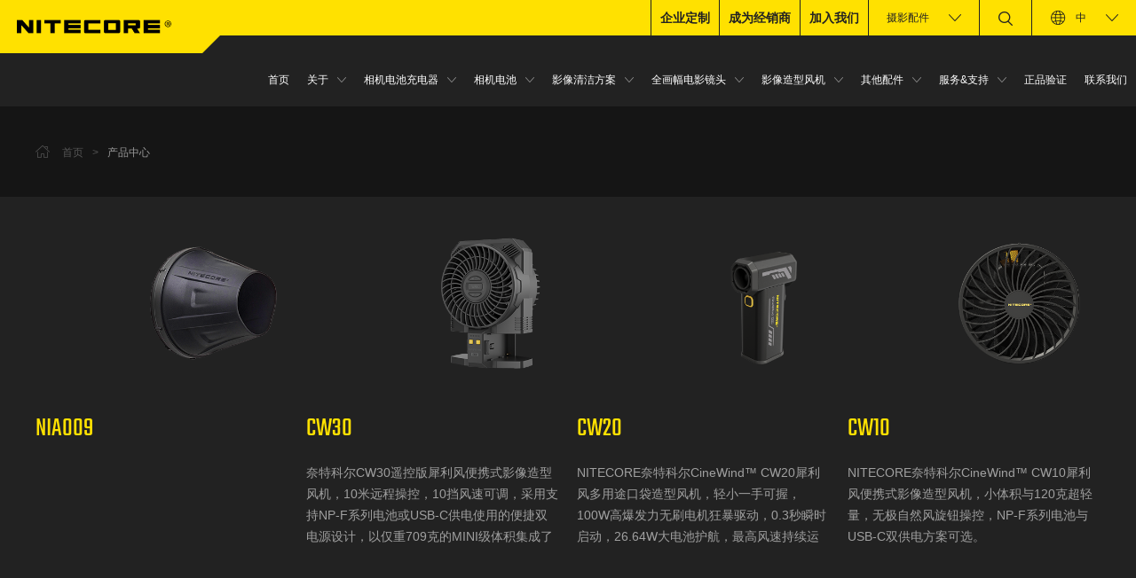

--- FILE ---
content_type: text/html; charset=utf-8
request_url: https://photo.nitecore.cn/phtotgraphyfan
body_size: 11354
content:
<!-- 引入头部 -->
<!DOCTYPE html>
<html>
<head>
    <meta charset="UTF-8">
    <title>影像造型风机</title>
    <meta name="keywords"  content="广州希脉创新科技有限公司">
	<meta name="description"  content="广州希脉创新科技有限公司">
    <meta property="og:title"  content="影像造型风机">
	<meta property="og:description"  content="广州希脉创新科技有限公司">
	<meta name="author" content="网站建设：互诺科技 - http://www.hunuo.com" />
	<meta name="viewport" content="width=device-width, initial-scale=1, user-scalable=no, minimal-ui" />
	<meta http-equiv="X-UA-Compatible" content="IE=edge,chrome=1">
	<meta name="apple-mobile-web-app-capable" content="yes" />
	<meta name="apple-mobile-web-app-status-bar-style" content="black" />
	<meta name="format-detection" content="telephone=no, email=no" />
	<link href="/Public/en/Flashlight/css/style.css?time=1765521365" type="text/css" rel="stylesheet" />
	<link rel="shortcut icon" href="/favicon.ico" />
	<link rel="bookmark"href="/favicon.ico" />
</head>

<body class="products">
    <header>
        <div style="display: none;">广州希脉创新科技有限公司</div>
        <div class="header">
            <div class="top">
                <div class="left">
                    <a href="http://www.nitecore.cn/" class="logo-box">
                        <img src="/Uploads/Banner/original_img/1512205905.png" alt="">
                    </a>
                </div>
                <div class="right">
                    <a href="/" class="house-link" title="首页"></a>
                    <div class="d-a">
                            <a class="d-b" href="http://www.nitecore.cn/IndustrialCorporateSales" target="_blank"> 企业定制</a>
                            <a class="d-b" href="http://www.nitecore.cn/BeADealer" target="_blank">成为经销商</a>
                            <a class="d-b" href="/JoinUs" target="_blank">加入我们</a>                        </div>
                        <!-- <style type="text/css">
                            .type-a{height: 40px;}
                            .type-a>a{display: inline-block;height: 40px;line-height: 40px;font-size: 12px;color: #222;padding-left: 8px;padding-right: 8px;cursor: pointer;}
                            .type-a:hover a{background-color: #222;color: #ffe100;}
                        </style>
                        <div class="type-a"><a href="http://www.nitecore.cn/IndustrialCorporateSales" target="_blank"> 企业定制</a></div>
                        <div class="type-a"><a href="http://www.nitecore.cn/BeADealer" target="_blank">成为经销商</a></div> -->                    <div class="type-b">
                        <a class="has-down">摄影配件</a>                        <ul class="sub-nav">
                            <li class="has-down">
                                        <a href="//flashlight.nitecore.cn">照明</a>
                                    </li><li class="has-down">
                                        <a href="//charger.nitecore.cn">户外电器</a>
                                    </li><li class="has-down">
                                        <a href="//carrygear.nitecore.cn">纺织类</a>
                                    </li>                        </ul>
                    </div>
                    <div class="search-b">
                        <a class="btn btn-search"></a>
                        <div class="form">
                            <form action="/Search/index" method="post">
                                <div class="row">
                                    <input type="text" class="itext" id="keywords" name="keywords">
                                    <!-- <input type="submit" class="btn btn-submit"> -->
                                    <input type="submit" class="btn btn-submit" id="mySubmit">
                                </div>
                                <!-- <div>
                                    <font color='red' size='-1' id='cmresult' style="float:left;"></font>
                                    <select id="select" name="where">
                                        <option value="1">PRODUCT</option>
                                        <option value="2">ACTICLE</option>
                                    </select>
                                </div> -->
                            </form>
                        </div>
                    </div>
                    <div class="lang-b">
                        <a class="has-down">中</a>
                        <ul class="sub-nav">
                            <li class="has-down">
                                <a href="https://photo.nitecore.com/">EN</a>
                            </li>
                        </ul>
                    </div>
                    <div class="menu-b">
                        <a class="btn btn-menu"></a>
                    </div>
                </div>
            </div>
            <div class="bottom">
                <ul class="header-nav" id="header-nav">
                    <li>
                        <a href="/">首页</a>
                    </li>
                    <li>
                            <a
                                href="/About/index/id/265"                                                                                                                                                                                                                            >关于</a>
                            <ul>
                                    <li>
                                            <a  title="关于我们"                                                href="/About/index/cd/266"
                                                                                            >关于我们</a>
                                                                                    </li><li>
                                            <a  title="新品发布"                                                href="/About/release/cd/267"
                                                                                            >新品发布</a>
                                                                                    </li><li>
                                            <a  title="新闻资讯"                                                href="/About/events/cd/268"
                                                                                            >新闻资讯</a>
                                                                                    </li><li>
                                            <a  title="获奖产品"                                                href="/About/awards/cd/392"
                                                                                            >获奖产品</a>
                                                                                    </li>                                </ul>
                                                    </li><li>
                            <a
                                                                                                                                                                                                                                href="/CAMERA_BATTERY_CHARGERS"                            >相机电池充电器</a>
                            <ul>
                                    <li>
                                            <a  title="索尼"                                                href="/CAMERA_BATTERY_CHARGERS/CHARGER_SONY"                                            >索尼</a>
                                            <ul>
                                                    <li>
                                                            <a  title="USN1"                                                            
                                                            href="/product/usn1"
                                                            >USN1</a>
                                                                                                                    </li><li>
                                                            <a  title="USN3 PRO"                                                            
                                                            href="/product/usn3pro"
                                                            >USN3 PRO</a>
                                                                                                                    </li><li>
                                                            <a  title="USN4 PRO"                                                            
                                                            href="/product/usn4pro"
                                                            >USN4 PRO</a>
                                                                                                                    </li>                                                </ul>
                                                                                    </li><li>
                                            <a  title="佳能"                                                href="/CAMERA_BATTERY_CHARGERS/CANON"                                            >佳能</a>
                                            <ul>
                                                    <li>
                                                            <a  title="UCN2 PRO"                                                            
                                                            href="/product/ucn2pro"
                                                            >UCN2 PRO</a>
                                                                                                                    </li>                                                </ul>
                                                                                    </li><li>
                                            <a  title="富士"                                                href="/CAMERA_BATTERY_CHARGERS/FUJIFILM"                                            >富士</a>
                                            <ul>
                                                    <li>
                                                            <a  title="FX1"                                                            
                                                            href="/product/fx1"
                                                            >FX1</a>
                                                                                                                    </li><li>
                                                            <a  title="FX3"                                                            
                                                            href="/product/fx3"
                                                            >FX3</a>
                                                                                                                    </li>                                                </ul>
                                                                                    </li><li>
                                            <a  title="尼康"                                                href="/CAMERA_BATTERY_CHARGERS/NIKON"                                            >尼康</a>
                                            <ul>
                                                    <li>
                                                            <a  title="UNK2"                                                            
                                                            href="/product/unk2"
                                                            >UNK2</a>
                                                                                                                    </li>                                                </ul>
                                                                                    </li><li>
                                            <a  title="徕卡"                                                href="/CAMERA_BATTERY_CHARGERS/LEICA"                                            >徕卡</a>
                                            <ul>
                                                    <li>
                                                            <a  title="ULSL"                                                            
                                                            href="/product/ulsl"
                                                            >ULSL</a>
                                                                                                                    </li>                                                </ul>
                                                                                    </li><li>
                                            <a  title="GoPro"                                                href="/CAMERA_BATTERY_CHARGERS/GOPRO"                                            >GoPro</a>
                                                                                    </li>                                </ul>
                                                    </li><li>
                            <a
                                                                                                                                                                                                                                href="/CAMERA_BATTERIES"                            >相机电池</a>
                            <ul>
                                    <li>
                                            <a  title="索尼"                                                href="/CAMERA_BATTERIES/SONY"                                            >索尼</a>
                                            <ul>
                                                    <li>
                                                            <a  title="NFZ100"                                                            
                                                            href="/product/nfz100"
                                                            >NFZ100</a>
                                                                                                                    </li><li>
                                                            <a  title="NP-F750"                                                            
                                                            href="/product/np-f750"
                                                            >NP-F750</a>
                                                                                                                    </li><li>
                                                            <a  title="NP-F970"                                                            
                                                            href="/product/np-f970"
                                                            >NP-F970</a>
                                                                                                                    </li><li>
                                                            <a  title="NP-FW50"                                                            
                                                            href="/product/np-fw50"
                                                            >NP-FW50</a>
                                                                                                                    </li><li>
                                                            <a  title="NP-FZ100"                                                            
                                                            href="/product/np-fz100"
                                                            >NP-FZ100</a>
                                                                                                                    </li><li>
                                                            <a  title="NP-FZ100C"                                                            
                                                            href="/product/np-fz100c"
                                                            >NP-FZ100C</a>
                                                                                                                    </li>                                                </ul>
                                                                                    </li><li>
                                            <a  title="佳能"                                                href="/CAMERA_BATTERIES/canon"                                            >佳能</a>
                                            <ul>
                                                    <li>
                                                            <a  title="LP-E6N"                                                            
                                                            href="/product/lp-e6n"
                                                            >LP-E6N</a>
                                                                                                                    </li>                                                </ul>
                                                                                    </li><li>
                                            <a  title="富士"                                                href="/CAMERA_BATTERIES/fujifilm"                                            >富士</a>
                                            <ul>
                                                    <li>
                                                            <a  title="NP-W126S"                                                            
                                                            href="/product/np-w126s"
                                                            >NP-W126S</a>
                                                                                                                    </li>                                                </ul>
                                                                                    </li><li>
                                            <a  title="尼康"                                                href="/CAMERA_BATTERIES/nikon"                                            >尼康</a>
                                            <ul>
                                                    <li>
                                                            <a  title="EN-EL15b"                                                            
                                                            href="/product/en-el15b"
                                                            >EN-EL15b</a>
                                                                                                                    </li>                                                </ul>
                                                                                    </li>                                </ul>
                                                    </li><li>
                            <a
                                                                                                                                                                                                                                href="/cleaningsolution"                            >影像清洁方案</a>
                            <ul>
                                    <li>
                                            <a  title="电驱动清洁方案"                                                href="/cleaningsolution/electroniccleaning"                                            >电驱动清洁方案</a>
                                            <ul>
                                                    <li>
                                                            <a  title="BB Mini "                                                            
                                                            href="/product/bb-mini"
                                                            >BB Mini </a>
                                                                                                                    </li><li>
                                                            <a  title="BB nano"                                                            
                                                            href="/product/bbnano"
                                                            >BB nano</a>
                                                                                                                    </li><li>
                                                            <a  title="BB21吹气宝"                                                            
                                                            href="/product/bb21"
                                                            >BB21吹气宝</a>
                                                                                                                    </li><li>
                                                            <a  title="BB2吹气宝"                                                            
                                                            href="/product/bb2"
                                                            >BB2吹气宝</a>
                                                                                                                    </li><li>
                                                            <a  title="NIA001"                                                            
                                                            href="/product/nia001"
                                                            >NIA001</a>
                                                                                                                    </li><li>
                                                            <a  title="NIA003"                                                            
                                                            href="/product/nia003"
                                                            >NIA003</a>
                                                                                                                    </li><li>
                                                            <a  title="NIA004拓展清洁套装"                                                            
                                                            href="/product/nia004"
                                                            >NIA004拓展清洁套装</a>
                                                                                                                    </li><li>
                                                            <a  title="NIA006"                                                            
                                                            href="/product/nia006"
                                                            >NIA006</a>
                                                                                                                    </li><li>
                                                            <a  title="NIA007"                                                            
                                                            href="/product/nia007"
                                                            >NIA007</a>
                                                                                                                    </li><li>
                                                            <a  title="NIA008"                                                            
                                                            href="/product/nia008"
                                                            >NIA008</a>
                                                                                                                    </li><li>
                                                            <a  title="多用途摄影清洁笔	"                                                            
                                                            href="/product/cameracleaningpen"
                                                            >多用途摄影清洁笔	</a>
                                                                                                                    </li>                                                </ul>
                                                                                    </li><li>
                                            <a  title="传感器清洁方案"                                                href="/cleaningsolution/sensorcleaning"                                            >传感器清洁方案</a>
                                            <ul>
                                                    <li>
                                                            <a  title="传感器清洁套装（APS-C）"                                                            
                                                            href="/product/sensorcleaningkit_aps-c_long"
                                                            >传感器清洁套装（APS-C）</a>
                                                                                                                    </li><li>
                                                            <a  title="传感器清洁套装（全画幅）"                                                            
                                                            href="/product/sensorcleaningkit_fullframe_long"
                                                            >传感器清洁套装（全画幅）</a>
                                                                                                                    </li><li>
                                                            <a  title="传感器清洁套装（无反M4/3）"                                                            
                                                            href="/product/sensorcleaningkit_m43"
                                                            >传感器清洁套装（无反M4/3）</a>
                                                                                                                    </li><li>
                                                            <a  title="传感器清洁套装（无反中画幅）"                                                            
                                                            href="/product/sensorcleaningkit_mediumformat"
                                                            >传感器清洁套装（无反中画幅）</a>
                                                                                                                    </li><li>
                                                            <a  title="传感器清洁套装（无反全画幅）"                                                            
                                                            href="/product/sensorcleaningkit_fullframe"
                                                            >传感器清洁套装（无反全画幅）</a>
                                                                                                                    </li><li>
                                                            <a  title="传感器清洁小短棒（无反M4/3）"                                                            
                                                            href="/product/sensorcleaningswab_m43"
                                                            >传感器清洁小短棒（无反M4/3）</a>
                                                                                                                    </li><li>
                                                            <a  title="传感器清洁小短棒（无反中画幅）"                                                            
                                                            href="/product/sensorcleaningswab_mediumformat"
                                                            >传感器清洁小短棒（无反中画幅）</a>
                                                                                                                    </li><li>
                                                            <a  title="传感器清洁小短棒（无反全画幅）"                                                            
                                                            href="/product/sensorcleaningswab_fullframe"
                                                            >传感器清洁小短棒（无反全画幅）</a>
                                                                                                                    </li><li>
                                                            <a  title="传感器清洁棒（APS-C）"                                                            
                                                            href="/product/sensorcleaningswab_aps-c_long"
                                                            >传感器清洁棒（APS-C）</a>
                                                                                                                    </li><li>
                                                            <a  title="传感器清洁棒（全画幅）"                                                            
                                                            href="/product/sensorcleaningswab_fullframe_long"
                                                            >传感器清洁棒（全画幅）</a>
                                                                                                                    </li><li>
                                                            <a  title="传感器清洁液PRO"                                                            
                                                            href="/product/sensorcleaningfluidpro"
                                                            >传感器清洁液PRO</a>
                                                                                                                    </li>                                                </ul>
                                                                                    </li><li>
                                            <a  title="镜头清洁方案"                                                href="/cleaningsolution/LENS_CLEANING"                                            >镜头清洁方案</a>
                                            <ul>
                                                    <li>
                                                            <a  title="光学清洁湿巾"                                                            
                                                            href="/product/cleaning-wipes"
                                                            >光学清洁湿巾</a>
                                                                                                                    </li><li>
                                                            <a  title="摄影清洁笔"                                                            
                                                            href="/product/LensCleaningPen"
                                                            >摄影清洁笔</a>
                                                                                                                    </li><li>
                                                            <a  title="清洁棉签"                                                            
                                                            href="/product/dust-free-cotton-swabs"
                                                            >清洁棉签</a>
                                                                                                                    </li><li>
                                                            <a  title="镜头清洁套装"                                                            
                                                            href="/product/lenscleaningkit"
                                                            >镜头清洁套装</a>
                                                                                                                    </li><li>
                                                            <a  title="防滑触屏手套"                                                            
                                                            href="/product/anti-slip-touchscreen-cleaning-gloves"
                                                            >防滑触屏手套</a>
                                                                                                                    </li><li>
                                                            <a  title="防雾除菌湿巾"                                                            
                                                            href="/product/anti-fog-wipes"
                                                            >防雾除菌湿巾</a>
                                                                                                                    </li>                                                </ul>
                                                                                    </li>                                </ul>
                                                    </li><li>
                            <a
                                                                                                                                                                                                                                href="/CINEMA_LENSES"                            >全画幅电影镜头</a>
                            <ul>
                                    <li>
                                            <a  title="卓越系列"                                                href="/CINEMA_LENSES/SUPERIOR_PRIMES"                                            >卓越系列</a>
                                            <ul>
                                                    <li>
                                                            <a  title="100mm / T2.0"                                                            
                                                            href="/product/sp100"
                                                            >100mm / T2.0</a>
                                                                                                                    </li><li>
                                                            <a  title="25mm / T2.1"                                                            
                                                            href="/product/sp25"
                                                            >25mm / T2.1</a>
                                                                                                                    </li><li>
                                                            <a  title="35mm / T2.0"                                                            
                                                            href="/product/sp35"
                                                            >35mm / T2.0</a>
                                                                                                                    </li><li>
                                                            <a  title="50mm / T2.0"                                                            
                                                            href="/product/sp50"
                                                            >50mm / T2.0</a>
                                                                                                                    </li><li>
                                                            <a  title="75mm / T2.0"                                                            
                                                            href="/product/sp75"
                                                            >75mm / T2.0</a>
                                                                                                                    </li>                                                </ul>
                                                                                    </li>                                </ul>
                                                    </li><li>
                            <a
                                                                                                                                                                                                                                href="/phtotgraphyfan"                            >影像造型风机</a>
                            <ul>
                                    <li>
                                            <a  title="CW系列"                                                href="/phtotgraphyfan/cwseries"                                            >CW系列</a>
                                            <ul>
                                                    <li>
                                                            <a  title="CW10"                                                            
                                                            href="/product/cw10"
                                                            >CW10</a>
                                                                                                                    </li><li>
                                                            <a  title="CW20"                                                            
                                                            href="/product/cw20"
                                                            >CW20</a>
                                                                                                                    </li><li>
                                                            <a  title="CW30"                                                            
                                                            href="/product/cw30"
                                                            >CW30</a>
                                                                                                                    </li><li>
                                                            <a  title="NIA009"                                                            
                                                            href="/product/nia009"
                                                            >NIA009</a>
                                                                                                                    </li>                                                </ul>
                                                                                    </li>                                </ul>
                                                    </li><li>
                            <a
                                                                                                                                                                                                                                href="/OTHER_ACCESSORIES"                            >其他配件</a>
                            <ul>
                                    <li>
                                            <a  title="摄影补光灯"                                                href="/OTHER_ACCESSORIES/cameralights"                                            >摄影补光灯</a>
                                            <ul>
                                                    <li>
                                                            <a  title="FLS360"                                                            
                                                            href="/product/fls360"
                                                            >FLS360</a>
                                                                                                                    </li>                                                </ul>
                                                                                    </li><li>
                                            <a  title="全包裹镜头防雾器"                                                href="/OTHER_ACCESSORIES/LENS_HEATER"                                            >全包裹镜头防雾器</a>
                                                                                    </li><li>
                                            <a  title="自由内胆"                                                href="/OTHER_ACCESSORIES/wrapper"                                            >自由内胆</a>
                                            <ul>
                                                    <li>
                                                            <a  title="自由内胆"                                                            
                                                            href="/product/stick-it-wrapper"
                                                            >自由内胆</a>
                                                                                                                    </li>                                                </ul>
                                                                                    </li><li>
                                            <a  title="手机兔笼"                                                href="/OTHER_ACCESSORIES/SmartphoneCinemaRig"                                            >手机兔笼</a>
                                                                                    </li><li>
                                            <a  title="SUMMIT（高寒碳纤维移动电源系列）"                                                href="/OTHER_ACCESSORIES/summitseries"                                            >SUMMIT（高寒碳纤维移动电源系列）</a>
                                            <ul>
                                                    <li>
                                                            <a  title="SUMMIT 10000 "                                                            
                                                            href="/product/summit10000"
                                                            >SUMMIT 10000 </a>
                                                                                                                    </li><li>
                                                            <a  title="SUMMIT 20000"                                                            
                                                            href="/product/Summit20000"
                                                            >SUMMIT 20000</a>
                                                                                                                    </li>                                                </ul>
                                                                                    </li><li>
                                            <a  title="电池供电扣板"                                                href="/OTHER_ACCESSORIES/batteryadapterplate"                                            >电池供电扣板</a>
                                            <ul>
                                                    <li>
                                                            <a  title="BAP10"                                                            
                                                            href="/product/bap10"
                                                            >BAP10</a>
                                                                                                                    </li>                                                </ul>
                                                                                    </li><li>
                                            <a  title="NW（磁吸无线移动电源系列）"                                                href="/products/538"                                            >NW（磁吸无线移动电源系列）</a>
                                            <ul>
                                                    <li>
                                                            <a  title="NW5000"                                                            
                                                            href="/product/nw5000"
                                                            >NW5000</a>
                                                                                                                    </li>                                                </ul>
                                                                                    </li><li>
                                            <a  title="CARBO（全碳移动电源系列）"                                                href="/OTHER_ACCESSORIES/carbo_series"                                            >CARBO（全碳移动电源系列）</a>
                                            <ul>
                                                    <li>
                                                            <a  title="CARBO 10000"                                                            
                                                            href="/product/carbo10000"
                                                            >CARBO 10000</a>
                                                                                                                    </li><li>
                                                            <a  title="CARBO 20000"                                                            
                                                            href="/product/carbo20000"
                                                            >CARBO 20000</a>
                                                                                                                    </li>                                                </ul>
                                                                                    </li><li>
                                            <a  title="NC（高原专用充电宝系列）"                                                href="/OTHER_ACCESSORIES/nc"                                            >NC（高原专用充电宝系列）</a>
                                            <ul>
                                                    <li>
                                                            <a  title="NC10000"                                                            
                                                            href="/product/nc10000"
                                                            >NC10000</a>
                                                                                                                    </li>                                                </ul>
                                                                                    </li><li>
                                            <a  title="碳纤维移动电源"                                                href="/OTHER_ACCESSORIES/ULTRALIGHT_ENERGY_BRICKS"                                            >碳纤维移动电源</a>
                                            <ul>
                                                    <li>
                                                            <a  title="NB10000焕新版"                                                            
                                                            href="/product/nb10000"
                                                            >NB10000焕新版</a>
                                                                                                                    </li>                                                </ul>
                                                                                    </li><li>
                                            <a  title="防水充电宝"                                                href="/OTHER_ACCESSORIES/WATERPROOF_POWER_BANKS"                                            >防水充电宝</a>
                                            <ul>
                                                    <li>
                                                            <a  title="NPB1"                                                            
                                                            href="/product/npb1"
                                                            >NPB1</a>
                                                                                                                    </li>                                                </ul>
                                                                                    </li><li>
                                            <a  title="户外智能便携电源"                                                href="/OTHER_ACCESSORIES/POWER_STATION"                                            >户外智能便携电源</a>
                                            <ul>
                                                    <li>
                                                            <a  title="NES1200"                                                            
                                                            href="/product/nes1200"
                                                            >NES1200</a>
                                                                                                                    </li><li>
                                                            <a  title="NES2000"                                                            
                                                            href="/product/nes2000"
                                                            >NES2000</a>
                                                                                                                    </li><li>
                                                            <a  title="NPS600"                                                            
                                                            href="/product/nps600"
                                                            >NPS600</a>
                                                                                                                    </li>                                                </ul>
                                                                                    </li><li>
                                            <a  title="太阳能充电板"                                                href="/OTHER_ACCESSORIES/SOLAR_PANELS"                                            >太阳能充电板</a>
                                            <ul>
                                                    <li>
                                                            <a  title="10米延长线"                                                            
                                                            href="/product/10mextensioncable"
                                                            >10米延长线</a>
                                                                                                                    </li><li>
                                                            <a  title="5米并联线"                                                            
                                                            href="/product/5mparallelcable"
                                                            >5米并联线</a>
                                                                                                                    </li><li>
                                                            <a  title="FSP30"                                                            
                                                            href="/product/fsp30"
                                                            >FSP30</a>
                                                                                                                    </li>                                                </ul>
                                                                                    </li><li>
                                            <a  title="通用电池充电器"                                                href="/OTHER_ACCESSORIES/UNIVERSAL_BATTERY_CHARGERS"                                            >通用电池充电器</a>
                                            <ul>
                                                    <li>
                                                            <a  title="Ci2"                                                            
                                                            href="/product/ci2"
                                                            >Ci2</a>
                                                                                                                    </li><li>
                                                            <a  title="Ci4"                                                            
                                                            href="/product/ci4"
                                                            >Ci4</a>
                                                                                                                    </li><li>
                                                            <a  title="D2"                                                            
                                                            href="/product/d2"
                                                            >D2</a>
                                                                                                                    </li><li>
                                                            <a  title="D4"                                                            
                                                            href="/product/d4"
                                                            >D4</a>
                                                                                                                    </li><li>
                                                            <a  title="NEW i2"                                                            
                                                            href="/product/new-12"
                                                            >NEW i2</a>
                                                                                                                    </li><li>
                                                            <a  title="NEW i4"                                                            
                                                            href="/product/new-i4"
                                                            >NEW i4</a>
                                                                                                                    </li><li>
                                                            <a  title="SC4"                                                            
                                                            href="/product/sc4"
                                                            >SC4</a>
                                                                                                                    </li><li>
                                                            <a  title="UM2"                                                            
                                                            href="/product/um2"
                                                            >UM2</a>
                                                                                                                    </li><li>
                                                            <a  title="UM4"                                                            
                                                            href="/product/um4"
                                                            >UM4</a>
                                                                                                                    </li><li>
                                                            <a  title="UMS2"                                                            
                                                            href="/product/ums2"
                                                            >UMS2</a>
                                                                                                                    </li><li>
                                                            <a  title="UMS4"                                                            
                                                            href="/product/ums4"
                                                            >UMS4</a>
                                                                                                                    </li>                                                </ul>
                                                                                    </li><li>
                                            <a  title="锂离子充电电池"                                                href="/OTHER_ACCESSORIES/LI-ION_BATTERIES"                                            >锂离子充电电池</a>
                                            <ul>
                                                    <li>
                                                            <a  title="NL166"                                                            
                                                            href="/product/nl166"
                                                            >NL166</a>
                                                                                                                    </li><li>
                                                            <a  title="NL169"                                                            
                                                            href="/product/nl169"
                                                            >NL169</a>
                                                                                                                    </li><li>
                                                            <a  title="NL1823"                                                            
                                                            href="/product/nl1823"
                                                            >NL1823</a>
                                                                                                                    </li><li>
                                                            <a  title="NL1826"                                                            
                                                            href="/product/nl1826"
                                                            >NL1826</a>
                                                                                                                    </li><li>
                                                            <a  title="NL1826R"                                                            
                                                            href="/product/nl1826r"
                                                            >NL1826R</a>
                                                                                                                    </li><li>
                                                            <a  title="NL1832"                                                            
                                                            href="/product/nl1832"
                                                            >NL1832</a>
                                                                                                                    </li><li>
                                                            <a  title="NL1834"                                                            
                                                            href="/product/nl1834"
                                                            >NL1834</a>
                                                                                                                    </li><li>
                                                            <a  title="NL1834R"                                                            
                                                            href="/product/nl1834r"
                                                            >NL1834R</a>
                                                                                                                    </li><li>
                                                            <a  title="NL1835LTHP"                                                            
                                                            href="/product/nl1835lthp"
                                                            >NL1835LTHP</a>
                                                                                                                    </li><li>
                                                            <a  title="NL1836"                                                            
                                                            href="/product/nl1836"
                                                            >NL1836</a>
                                                                                                                    </li><li>
                                                            <a  title="NL1836HP"                                                            
                                                            href="/product/nl1836hp"
                                                            >NL1836HP</a>
                                                                                                                    </li><li>
                                                            <a  title="NL1836R"                                                            
                                                            href="/product/nl1836r"
                                                            >NL1836R</a>
                                                                                                                    </li><li>
                                                            <a  title="NL2150RX"                                                            
                                                            href="/product/nl2150rx"
                                                            >NL2150RX</a>
                                                                                                                    </li><li>
                                                            <a  title="NL2153"                                                            
                                                            href="/product/nl2153"
                                                            >NL2153</a>
                                                                                                                    </li><li>
                                                            <a  title="NL2153HP"                                                            
                                                            href="/product/nl2153hp"
                                                            >NL2153HP</a>
                                                                                                                    </li><li>
                                                            <a  title="NL2160"                                                            
                                                            href="/product/nl2160"
                                                            >NL2160</a>
                                                                                                                    </li><li>
                                                            <a  title="NL2160HP"                                                            
                                                            href="/product/nl2160hp"
                                                            >NL2160HP</a>
                                                                                                                    </li>                                                </ul>
                                                                                    </li><li>
                                            <a  title="USB快充数据线"                                                href="/OTHER_ACCESSORIES/USB_CHARGING_CABLE"                                            >USB快充数据线</a>
                                            <ul>
                                                    <li>
                                                            <a  title="UAC20"                                                            
                                                            href="/product/uac20"
                                                            >UAC20</a>
                                                                                                                    </li>                                                </ul>
                                                                                    </li><li>
                                            <a  title="USB延长线"                                                href="/OTHER_ACCESSORIES/USB_EXTENED_CABLE"                                            >USB延长线</a>
                                            <ul>
                                                    <li>
                                                            <a  title="NUE"                                                            
                                                            href="/product/nue"
                                                            >NUE</a>
                                                                                                                    </li>                                                </ul>
                                                                                    </li>                                </ul>
                                                    </li><li>
                            <a
                                                                                                                                                                href="/Server/index/id/276"                                                                                            >服务&支持</a>
                            <ul>
                                    <li>
                                            <a  title="下载中心"                                                href="/Server/index/cd/279"
                                                                                            >下载中心</a>
                                                                                    </li><li>
                                            <a  title="售后条款"                                                href="/Server/detail/cd/278"
                                                                                            >售后条款</a>
                                                                                    </li>                                </ul>
                                                    </li><li>
                            <a
                                                                                                href="/Validation"                                                                                                                                                            >正品验证</a>
                                                    </li><li>
                            <a
                                                                                                                                                                                                href="/Contact/index/id/282"                                                            >联系我们</a>
                                                    </li>                </ul>
            </div>
        </div>
    </header>
    <div class="opac"></div>
<!--header end-->
<!--main start-->
<div class="main">
        <div class="thumb">
            <div class="w">
                <div class="bread">
                    <i class="icon home"></i>
                    <span class="level">首页</span>
                    <span class="gt">&gt;</span>
                    <span class="last">产品中心</span>
                </div>
            </div>
        </div>
        <div class="products-b">
            <div class="w">
                <div class="classify" style="display:none;">
                    <div class="classify-group">
                        <div class="type">最大输出</div>
                        <div class="right">
                            <div class="classify-list">
                                <a class="selected" value="0" data-name="lumens">所有</a><a  value="78" data-name="lumens">0-100(流明)</a><a  value="79" data-name="lumens">101-500(流明)</a><a  value="80" data-name="lumens">501-1000(流明)</a><a  value="81" data-name="lumens">>1000(流明)</a>                                <!-- <a class="selected">0-100</a>
                                <a>101-500</a>
                                <a>501-1000</a>
                                <a>&gt;1000</a> -->
                            </div>
                        </div>
                    </div>
                    <div class="classify-group">
                        <div class="type">LED</div>
                        <div class="right">
                            <div class="classify-list">
                                <a class="selected" value="0" data-name="led">所有</a><a  value="314" data-name="led">5 x 泛光 LED</a><a  value="304" data-name="led">4 x NiteLab M515S LED</a><a  value="296" data-name="led">2 x NiteLab UHi 20 MAX LED</a><a  value="291" data-name="led">32 X NiteLab UHE LED</a><a  value="280" data-name="led">2×NiteLab UHE LED</a><a  value="279" data-name="led">2 X NiteLab UHi 25</a><a  value="276" data-name="led">2 x NiteLab UHi 20 MAX</a><a  value="271" data-name="led">NiteLab MCT UHE LEDs</a><a  value="268" data-name="led">NiteLab UHi 25 LED</a><a  value="265" data-name="led">10 × NiteLabUHE LED</a><a  value="256" data-name="led">NiteLab UHE LED</a><a  value="252" data-name="led">6 X NiteLab UHE LED</a><a  value="250" data-name="led">4×NiteLab UHE LEDs</a><a  value="246" data-name="led">2 x NiteLab UHi 20</a><a  value="245" data-name="led">3 x NiteLab UHi 40 MAX</a><a  value="241" data-name="led">NiteLab UHi 40 MAX</a><a  value="236" data-name="led">NiteLab UHi 20 MAX</a><a  value="237" data-name="led">8 x NiteLab UHE LED</a><a  value="232" data-name="led">NiteLab UHi 20 LED</a><a  value="227" data-name="led">Luminus SST40 LED</a><a  value="219" data-name="led">NiteLab UHi 40 LED</a><a  value="191" data-name="led">19 x CREE XP-L2 LED</a><a  value="208" data-name="led">Luminus SFT-70 LED</a><a  value="205" data-name="led">6 x CREE XHP50 LED</a><a  value="203" data-name="led">Luminus SFT-40-W LED</a><a  value="200" data-name="led">6 x CREE XP-G3 LED</a><a  value="201" data-name="led">CLASS 1标准LEP</a><a  value="197" data-name="led">Luminengin G9 LED</a><a  value="196" data-name="led">4 x 高性能LED</a><a  value="195" data-name="led">4高性能LED</a><a  value="194" data-name="led">CREE XM-L2 LEDs</a><a  value="188" data-name="led">2 x Luminus SST-40-W LED</a><a  value="187" data-name="led">4 x CREE XP-G3 LED</a><a  value="185" data-name="led">2 x CREE XP-G3 S3 LED</a><a  value="182" data-name="led">9 x CREE XP-L2 HD LED</a><a  value="181" data-name="led">4 x CREE XP-L2 V6</a><a  value="179" data-name="led">OSRAM P9 LED</a><a  value="177" data-name="led">高显色性COB光源</a><a  value="176" data-name="led">Luminus SST-10-UV</a><a  value="174" data-name="led">Luminus SST-20-W</a><a  value="150" data-name="led">OSRAM P8 LED</a><a  value="170" data-name="led">CREE XHP35 HI LED</a><a  value="163" data-name="led">Luminus SST-40-W LED</a><a  value="159" data-name="led">2 x OSRAM P8</a><a  value="157" data-name="led">4 x CREE XP-G3 S3 LED + 1 x CREE XHP35 HD E2 LED</a><a  value="155" data-name="led">LUMINUS SBT-90 GEN2 LED</a><a  value="153" data-name="led">4 x CREE XP-L2 V6 LED</a><a  value="147" data-name="led">CREE XP-L2 V6 LED</a><a  value="144" data-name="led">9 x CREE XP-L HD V6 LED</a><a  value="142" data-name="led">4 x SST-10-IR LED</a><a  value="141" data-name="led">4 x CREE XP-G3 S3 LED</a><a  value="138" data-name="led">CREE XP-G3 S3 LED</a><a  value="134" data-name="led">6 x CREE XHP35 HD	</a><a  value="133" data-name="led">4 x CREE XHP35 HD</a><a  value="44" data-name="led">紫外光</a><a  value="40" data-name="led">高性能LED</a><a  value="39" data-name="led">高显色性LED</a><a  value="122" data-name="led">CREE XP-L HD V6</a><a  value="121" data-name="led">CREE XHP70 LED (CRI≥80) </a><a  value="120" data-name="led">CREE XP-G2 R4 LED</a><a  value="119" data-name="led">CREE XHP35 HD </a><a  value="118" data-name="led">CREE XHP35 HI D4 </a><a  value="117" data-name="led">CREE XHP35 HD E2</a><a  value="114" data-name="led">XHP35 HI LED  </a><a  value="90" data-name="led">4 × CREE XM-L2 U3</a><a  value="45" data-name="led">XP-L HI</a><a  value="43" data-name="led">Nichia 219B LED</a><a  value="42" data-name="led">Nichia</a><a  value="41" data-name="led">Luminus SBT-70</a><a  value="38" data-name="led">CREE XQ-E R2</a><a  value="37" data-name="led">CREE XP-L HI V3</a><a  value="36" data-name="led">CREE XP-L HI</a><a  value="35" data-name="led">CREE XP-G2 S3 LED</a><a  value="34" data-name="led">CREE XP-G2 R5</a><a  value="33" data-name="led">CREE XP-G2</a><a  value="32" data-name="led">CREE XP-G R5</a><a  value="31" data-name="led">CREE XP-E2 R2</a><a  value="30" data-name="led">CREE XP-E2</a><a  value="29" data-name="led">CREE XP-E R2</a><a  value="28" data-name="led">CREE XM-L2 U3</a><a  value="27" data-name="led">CREE XM-L2 U2</a><a  value="26" data-name="led">CREE XM-L2 T6</a><a  value="25" data-name="led">CREE XM-L2</a><a  value="24" data-name="led">CREE XM-L U2</a><a  value="23" data-name="led">CREE XHP70</a><a  value="22" data-name="led">CREE XHP50</a><a  value="21" data-name="led">CREE MT-G2</a><a  value="5" data-name="led">4 × CREE XM-L2 U2</a><a  value="4" data-name="led">4 x CREE XP-L HI V3</a><a  value="3" data-name="led">4 X CREE XHP35 HI</a><a  value="2" data-name="led">3 × CREE XM-L2</a>                            </div>
                        </div>
                        <div class="icon icon-show"></div>
                    </div>
                    <div class="classify-group">
                        <div class="type">使用电池</div>
                        <div class="right">
                            <div class="classify-list">
                                <a class="selected" value="0" data-name="battery">所有</a><a  value="154" data-name="battery"> 1 × 21700i</a><a  value="143" data-name="battery">1 × 21700</a><a  value="315" data-name="battery">内置1100mAh锂电池</a><a  value="311" data-name="battery">内置1300mAh锂电池</a><a  value="303" data-name="battery">可拆卸1900mAh锂电池</a><a  value="301" data-name="battery">内置锂电池</a><a  value="297" data-name="battery">内置8000mAh锂电池</a><a  value="293" data-name="battery">内置18000mAh大容量电池</a><a  value="290" data-name="battery">可更换5500mAh大容量锂电池</a><a  value="289" data-name="battery">内置330mAh锂电池</a><a  value="287" data-name="battery">内置700mAh锂电池</a><a  value="286" data-name="battery">1 × HLB1500</a><a  value="283" data-name="battery">1 × NL2153R</a><a  value="281" data-name="battery">内置3800mAh 18650锂电池</a><a  value="277" data-name="battery">内置2500mAh锂电池</a><a  value="275" data-name="battery">内置850mAh锂电池</a><a  value="267" data-name="battery">1 x NL1411R</a><a  value="260" data-name="battery">NBP100R</a><a  value="258" data-name="battery">内置500mAh锂电池</a><a  value="254" data-name="battery">HLB1500可充电锂聚合物电池</a><a  value="251" data-name="battery">内置1500mAh锂电池</a><a  value="249" data-name="battery">内置6000mAh锂电池</a><a  value="247" data-name="battery">1 × NL1836R</a><a  value="244" data-name="battery">内置5000mAh大容量可充电锂电池	</a><a  value="243" data-name="battery">可拆卸500mAh聚合物锂电池</a><a  value="242" data-name="battery">4000mAh 18650锂电池</a><a  value="240" data-name="battery">内置6000mAh 21700锂电池</a><a  value="235" data-name="battery">内置4000mAh 18650锂电池</a><a  value="233" data-name="battery">1 x NL1416R</a><a  value="228" data-name="battery">内置5000mAh锂电池</a><a  value="224" data-name="battery">内置600mAh可充电锂电池</a><a  value="222" data-name="battery">1 x HLB1300锂电池</a><a  value="220" data-name="battery">2 x CR123/RCR123</a><a  value="216" data-name="battery">内置500mAh可充电锂电池</a><a  value="215" data-name="battery">内置1800mAh可充电锂电池</a><a  value="213" data-name="battery">内置4000mAh大容量可充电锂电池</a><a  value="212" data-name="battery">内置2600mAh大容量可充电锂电池</a><a  value="211" data-name="battery">内置1700mAh锂电池</a><a  value="207" data-name="battery">内置3400mAh大容量可充电锂电池</a><a  value="204" data-name="battery">内置650mAh可充电锂电池</a><a  value="202" data-name="battery">内置2000mAh可充电锂电池</a><a  value="193" data-name="battery">2 x RCR123A</a><a  value="190" data-name="battery">内置21700耐低温锂电池</a><a  value="186" data-name="battery">2 x CR123A</a><a  value="184" data-name="battery">HLB1300可充电锂聚合物电池</a><a  value="94" data-name="battery">1 × 18650</a><a  value="92" data-name="battery">1 × 26650 </a><a  value="125" data-name="battery">1 × IMR18350</a><a  value="127" data-name="battery"> 4 × NITECORE 18650 3100mAh (For TM28) </a><a  value="128" data-name="battery">4 × IMR18650 </a><a  value="124" data-name="battery">2 × RCR123</a><a  value="126" data-name="battery">4 × RCR123</a><a  value="129" data-name="battery">8 × RCR123</a><a  value="136" data-name="battery">4 × CR123</a><a  value="137" data-name="battery">2 × NL1826</a><a  value="172" data-name="battery">2 × 21700</a><a  value="135" data-name="battery">NL1835HP（3500mAh）</a><a  value="123" data-name="battery">NBP68HD</a><a  value="113" data-name="battery">TM03 18650</a><a  value="112" data-name="battery">可充电式锂电池</a><a  value="111" data-name="battery">NBP52高性能锂离子充电电池组</a><a  value="110" data-name="battery">IMR</a><a  value="109" data-name="battery">8 × CR123 </a><a  value="108" data-name="battery">8 × AA </a><a  value="106" data-name="battery">4 × AA </a><a  value="105" data-name="battery">4 × 18650 </a><a  value="104" data-name="battery">2 × CR123 </a><a  value="103" data-name="battery">2 × AAA </a><a  value="102" data-name="battery">2 × AA </a><a  value="101" data-name="battery">2 × 18650 </a><a  value="100" data-name="battery">1 × RCR123 </a><a  value="99" data-name="battery">1 × NL1427 </a><a  value="98" data-name="battery">1 × CR2 </a><a  value="97" data-name="battery">1 × CR123 </a><a  value="96" data-name="battery">1 × AAA </a><a  value="95" data-name="battery">1 × AA </a><a  value="93" data-name="battery">1 × 14500 </a><a  value="161" data-name="battery">3 × AAA</a>                            </div>
                        </div>
                        <div class="icon icon-show"></div>
                    </div>
                    <div class="classify-group">
                        <div class="type">应用场景</div>
                        <div class="right">
                            <div class="classify-list">
                                <a class="selected" value="0" data-name="activity">所有</a><a  value="318" data-name="activity">巡检</a><a  value="288" data-name="activity">应急逃生</a><a  value="278" data-name="activity">维修</a><a  value="262" data-name="activity">维护管线</a><a  value="263" data-name="activity">电力维修</a><a  value="264" data-name="activity">冰捕</a><a  value="261" data-name="activity">探洞</a><a  value="259" data-name="activity">战术</a><a  value="248" data-name="activity">室外作业</a><a  value="239" data-name="activity">登山</a><a  value="231" data-name="activity">夜行</a><a  value="225" data-name="activity">钓鱼</a><a  value="221" data-name="activity">应急</a><a  value="214" data-name="activity">骑行</a><a  value="210" data-name="activity">夜跑</a><a  value="198" data-name="activity">巡逻</a><a  value="192" data-name="activity">跑步训练</a><a  value="180" data-name="activity">越野跑</a><a  value="178" data-name="activity">徒步</a><a  value="171" data-name="activity">骑行</a><a  value="165" data-name="activity">EDC</a><a  value="160" data-name="activity">工业</a><a  value="152" data-name="activity">安全警示</a><a  value="146" data-name="activity">搜救</a><a  value="139" data-name="activity">潜水</a><a  value="132" data-name="activity">珠宝鉴定</a><a  value="91" data-name="activity">高显色性光源型号</a><a  value="69" data-name="activity">户外/露营</a><a  value="20" data-name="activity">搜索</a><a  value="19" data-name="activity">军事</a><a  value="18" data-name="activity">执法</a><a  value="17" data-name="activity">狩猎</a><a  value="16" data-name="activity">装备</a>                            </div>
                        </div>
                        <div class="icon icon-show"></div>
                    </div>
                    <div class="classify-group">
                        <div class="type">光束范围</div>
                        <div class="right">
                            <div class="classify-list">
                                <a class="selected" value="0" data-name="beam">所有</a><a  value="83" data-name="beam">中距离（101-200米）</a><a  value="85" data-name="beam">超长距离（> 500m）</a><a  value="84" data-name="beam"> 长距离（201-500米）</a><a  value="82" data-name="beam">短距离（1-100米）</a>                            </div>
                        </div>
                        <div class="icon icon-show"></div>
                    </div>
                    <div class="classify-group">
                        <div class="type">产品重量</div>
                        <div class="right">
                            <div class="classify-list">
                                <a class="selected" value="0" data-name="weight1">所有</a><a  value="86" data-name="weight1">1-80 (g)</a><a  value="87" data-name="weight1">81-200 (g)</a><a  value="88" data-name="weight1">201-500 (g)</a><a  value="89" data-name="weight1">>500 (g)</a>                            </div>
                        </div>
                        <div class="icon icon-show"></div>
                    </div>
                    <div class="classify-group">
                        <div class="type">特殊模式</div>
                        <div class="right">
                            <div class="classify-list">
                                <a class="selected" value="0" data-name="special">所有</a><a  value="316" data-name="special">警示闪烁</a><a  value="302" data-name="special">红蓝警示闪烁</a><a  value="298" data-name="special">搜索挡</a><a  value="284" data-name="special">红蓝警示闪烁</a><a  value="282" data-name="special">闪烁模式</a><a  value="234" data-name="special">流明盾™</a><a  value="223" data-name="special">红闪</a><a  value="10" data-name="special">爆闪</a><a  value="217" data-name="special">烛火模式</a><a  value="183" data-name="special">红色警示灯</a><a  value="151" data-name="special">紫外光</a><a  value="140" data-name="special">红外光</a><a  value="116" data-name="special">警示快闪</a><a  value="115" data-name="special">警示慢闪</a><a  value="9" data-name="special">SOS</a><a  value="8" data-name="special">红蓝警示灯</a><a  value="7" data-name="special">信标</a>                            </div>
                        </div>
                        <div class="icon icon-show"></div>
                    </div>
                    <div class="classify-group">
                        <div class="type">色温类型</div>
                        <div class="right">
                            <div class="classify-list">
                                <a class="selected" value="0" data-name="color">所有</a><a  value="312" data-name="color">绿激光</a><a  value="308" data-name="color">6500K冷白光 CRI 73</a><a  value="307" data-name="color">4500K中白光 CRI 83</a><a  value="306" data-name="color">3000K黄光 CRI 97</a><a  value="272" data-name="color">3000K暖光</a><a  value="274" data-name="color">6500K冷白光</a><a  value="273" data-name="color">4500K中白光</a><a  value="257" data-name="color">高显色白光</a><a  value="206" data-name="color">暖白光</a><a  value="173" data-name="color">紫外光</a><a  value="168" data-name="color">绿光</a><a  value="167" data-name="color">黄光</a><a  value="166" data-name="color">蓝光</a><a  value="162" data-name="color">红光</a><a  value="149" data-name="color">暖光</a><a  value="72" data-name="color">高显色源</a><a  value="71" data-name="color"> 中白光</a><a  value="11" data-name="color">白光</a>                            </div>
                        </div>
                        <div class="icon icon-show"></div>
                    </div>
                    <div class="classify-group">
                        <div class="type">光杯种类</div>
                        <div class="right">
                            <div class="classify-list">
                                <a class="selected" value="0" data-name="reflector">所有</a><a  value="229" data-name="reflector">璀璨光学透镜光杯</a><a  value="148" data-name="reflector">光面杯+橘皮杯</a><a  value="6" data-name="reflector"> 光面杯</a><a  value="46" data-name="reflector">橘皮杯</a>                            </div>
                        </div>
                        <div class="icon icon-show"></div>
                    </div>
                    <div class="classify-group">
                        <div class="type">产品特点</div>
                        <div class="right">
                            <div class="classify-list">
                                <a class="selected" value="0" data-name="feature">所有</a><a  value="317" data-name="feature">102°转角</a><a  value="313" data-name="feature">聚泛光调节</a><a  value="15" data-name="feature">瞬时爆闪</a><a  value="310" data-name="feature">多色温</a><a  value="309" data-name="feature">高显色性</a><a  value="305" data-name="feature">自定义光形</a><a  value="300" data-name="feature">可快速破窗</a><a  value="299" data-name="feature">可快充</a><a  value="295" data-name="feature">无极调节亮度</a><a  value="294" data-name="feature">无极调节色温</a><a  value="292" data-name="feature">聚泛光电子调焦</a><a  value="285" data-name="feature">多色温光源</a><a  value="266" data-name="feature">10核UHE矩阵式光学</a><a  value="255" data-name="feature">暖白双色温</a><a  value="253" data-name="feature">6核UHE矩阵式光学</a><a  value="238" data-name="feature">8核UHE矩阵式光学</a><a  value="230" data-name="feature">充电宝</a><a  value="226" data-name="feature">可更换电池</a><a  value="218" data-name="feature">双电源</a><a  value="209" data-name="feature">磁环控制系统</a><a  value="199" data-name="feature">极致远射</a><a  value="189" data-name="feature">聚泛光电子调焦</a><a  value="158" data-name="feature">无线电子调焦技术</a><a  value="156" data-name="feature">极致远射</a><a  value="145" data-name="feature">一键强光压制</a><a  value="73" data-name="feature">双光源输出</a><a  value="130" data-name="feature">三光源输出</a><a  value="131" data-name="feature">红光警示灯</a><a  value="74" data-name="feature">无级调光</a><a  value="76" data-name="feature">可充电</a><a  value="77" data-name="feature">尾部倒立</a><a  value="75" data-name="feature">混合动力</a>                            </div>
                        </div>
                        <div class="icon icon-show"></div>
                    </div>
                    <div class="classify-group">
                        <div class="type">产品系列</div>
                        <div class="right">
                            <div class="classify-list">
                                <a class="selected" value="0" data-name="cat_id" >所有</a><a  value="516" data-name="cat_id" >头灯产品</a><a  value="517" data-name="cat_id" >手电产品</a><a  value="541" data-name="cat_id" >下挂灯产品</a><a  value="518" data-name="cat_id" >营地灯产品</a><a  value="519" data-name="cat_id" >其他照明产品</a>                            </div>
                        </div>
                        <div class="icon icon-show"></div>
                    </div>
                </div>
                <ul class="p-list">
                    <li><a href="/product/nia009">
                            <div class="img-box" style="background-image: url(/Uploads/PHOTO/goods_img/1753410248.png)"></div>
                            <div class="title ellipsis">NIA009</div>
                            <div class="abstract"></div>
                        </a></li><li><a href="/product/cw30">
                            <div class="img-box" style="background-image: url(/Uploads/PHOTO/goods_img/1753409880.png)"></div>
                            <div class="title ellipsis">CW30</div>
                            <div class="abstract">奈特科尔CW30遥控版犀利风便携式影像造型风机，10米远程操控，10挡风速可调，采用支持NP-F系列电池或USB-C供电使用的便捷双电源设计，以仅重709克的MINI级体积集成了至高50km/h风速与420m³/h的风量输出，刷新影像风机的实力界限。</div>
                        </a></li><li><a href="/product/cw20">
                            <div class="img-box" style="background-image: url(/Uploads/PHOTO/goods_img/1713143805.png)"></div>
                            <div class="title ellipsis">CW20</div>
                            <div class="abstract">NITECORE奈特科尔CineWind™ CW20犀利风多用途口袋造型风机，轻小一手可握，100W高爆发力无刷电机狂暴驱动，0.3秒瞬时启动，26.64W大电池护航，最高风速持续运行时间达20分钟。 </div>
                        </a></li><li><a href="/product/cw10">
                            <div class="img-box" style="background-image: url(/Uploads/PHOTO/goods_img/1708566853.png)"></div>
                            <div class="title ellipsis">CW10</div>
                            <div class="abstract">NITECORE奈特科尔CineWind™ CW10犀利风便携式影像造型风机，小体积与120克超轻量，无极自然风旋钮操控，NP-F系列电池与USB-C双供电方案可选。</div>
                        </a></li>                </ul>
                <div class="b-page">
                                              </div>
            </div>
        </div>
    </div>
<!--main end-->
<!--footer start-->
<div id="backTop"></div>
<footer>
    <div class="m-logo">
        <img src="/Public/en/Flashlight/images/zhlogo.svg" alt="">
    </div>
        <div class="top">
            <div class="links" style="width:75%;">
                <div><a href="/">首页</a></div>
                <div style="padding-right:15px;"><a
                                                href="/About/index/id/265"                                                                                                                                            >关于</a></div><div style="padding-right:15px;"><a
                        href="/CAMERA_BATTERY_CHARGERS"                                                                                                                                                                    >相机电池充电器</a></div><div style="padding-right:15px;"><a
                        href="/CAMERA_BATTERIES"                                                                                                                                                                    >相机电池</a></div><div style="padding-right:15px;"><a
                        href="/cleaningsolution"                                                                                                                                                                    >影像清洁方案</a></div><div style="padding-right:15px;"><a
                        href="/CINEMA_LENSES"                                                                                                                                                                    >全画幅电影镜头</a></div><div style="padding-right:15px;"><a
                        href="/phtotgraphyfan"                                                                                                                                                                    >影像造型风机</a></div><div style="padding-right:15px;"><a
                        href="/OTHER_ACCESSORIES"                                                                                                                                                                    >其他配件</a></div><div style="padding-right:15px;"><a
                                                                                                                                                href="/Server/index/id/276"                                            >服务&支持</a></div><div style="padding-right:15px;"><a
                                                                                                href="/Validation"                                                                                            >正品验证</a></div><div style="padding-right:15px;"><a
                                                                                                                                                                        href="/Contact/index/id/282"                    >联系我们</a></div>                <div class="has-down" >
                    <a>摄影配件</a>                    <ul class="sub-nav">
                        <li class="has-down">
                                    <a href="//flashlight.nitecore.cn">照明</a>
                                </li><li class="has-down">
                                    <a href="//charger.nitecore.cn">户外电器</a>
                                </li><li class="has-down">
                                    <a href="//carrygear.nitecore.cn">纺织类</a>
                                </li>                    </ul>
                </div>
            </div>
            <div class="share">
                <a class="share1" href="https://www.instagram.com/nitecoreflashlight/ " target="_blank"></a>
                <a class="share2" href="https://www.youtube.com/nitecoreworldwide" target="_blank"></a>
                <a class="share3" href="https://www.facebook.com/nitecoreflashlights/" target="_blank"></a>
                <a class="share4" href="https://twitter.com/nitecorelight" target="_blank"></a>
                <a href="http://weibo.com/nitecore" target="_blank" class="share5"></a>
                <a class="share6">
                                    </a>
            </div>
        </div>
        <div class="middle">
            <div class="contact" onclick="location.href='/Contact/index/id/282' " style="cursor: pointer">
                <div class="title">联系我们</div>
                <ul class="ct-list">
                    <li class="ct-li1">020-83862000</li>
                    <li class="ct-li2">020-83882723</li>
                    <li class="ct-li3">info@nitecore.com</li>
                </ul>
            </div>
            <div class="about">
                <div class="title" onclick="location.href='/About/index/cd/266' " style="cursor: pointer">奈特科尔NITECORE</div>
                <p class="para">
                    奈特科尔智能充电器系列，集超智能、全兼容、高安全等特性，在电子产品市场上享有极高市场占有率和知名度，广泛覆盖户外活动、摄影等领域。                </p>
            </div>
            <div class="tag">
                <div class="title">关键字/标签</div>
                <p class="para">
                    工具 户外 摄影 智能 充电器 补光灯 电影镜头                </p>
            </div>
                    </div>
        <div class="bottom">
            <div class="copyright">
                <span class="t1">版权所有 © 2007-2023 NITECORE 奈特科尔<a href="https://beian.miit.gov.cn/" target="_blank">粤ICP备17108867号-1</a></span>
                <span class="t2"><a target="_blank" href="http://www.beian.gov.cn/portal/registerSystemInfo?recordcode=44010602005998" style="display:inline-block;text-decoration:none;height:20px;line-height:20px;"><img src="/Public/en/Flashlight/images/police.png" style="float:left;margin-top: -4px;"/><p style="float:left;/*height:20px;line-height:20px;*/margin: 0px 0px 0px 5px; color:#939393;">粤公网安备 44010602005998号</p></a></span>
                <script src="https://s19.cnzz.com/z_stat.php?id=1272814996&web_id=1272814996" language="JavaScript"></script>
            </div>
            <style>.copyright a:last-child{display: inline-block;vertical-align: top;padding-right: 13px;line-height: 12px;} footer .bottom .copyright .t1{line-height: 12px;}</style>
            <div class="brands">
                <img src="/Public/en/Flashlight/images/brand1.png" alt="">
                <!--<img src="/Public/en/Flashlight/images/brand2.png" alt="">-->
                <img src="/Public/en/Flashlight/images/brand3.png" alt="">
            </div>
        </div>
    </footer>
</body>
</html>
<script src="/Public/en/Flashlight/js/jquery.js"></script>
<script src="/Public/en/Flashlight/js/ifie8.js"></script>
<script src="/Public/en/Flashlight/js/fastclick.js"></script>
<script src="/Public/en/Flashlight/js/placeholder.min.js"></script>
<script src="/Public/en/Flashlight/js/swiper-3.4.1.min.js"></script>
<script src="/Public/en/Flashlight/js/jquery.mCustomScrollbar.concat.min.js"></script>
<script src="/Public/en/Flashlight/js/js.js?time=1765521365"></script>
<script type="text/javascript">
    $('.main .thumb .w .bread .home').css('cursor','pointer');
    $('.main .thumb .w .bread .home').click(function(){
        location.href="/";
    })
</script>

<!--footer end-->
<script>
    $(function(){
        $(".icon-show").click(function(){
            $(this).parents(".classify-group").toggleClass("show");
        })
        $(".classify-list").each(function(){
            if($(this).height()<=40){
                $(this).parent(".right").siblings(".icon-show").addClass("hide");
            }
        })

        $('.classify-list a').live('click',function(){
            $(this).addClass('selected').siblings().removeClass('selected');
            content("/ILLUMINATION/");
        });
        if(""){
            content("/ILLUMINATION/");
        }
        //筛选相关属性的产品列表
        function content(url){
            var arr = new Array();
            $(' .right .classify-list a.selected').each(function(){
                var arr2 = new Array();
                arr2[0] = $(this).attr('data-name');
                arr2[1] = $(this).attr('value');
                arr.push( arr2 );
            });
            // console.log(arr);
            $.post(url,{'data':arr,'id':22},function(data){
                var str='';
                var list=data.list;
                console.log(list);
                for( i in list ){
                    str+='<li><a href="/product/'+list[i].url_link+'"><div class="img-box" style="background-image:url(/'+list[i].goods_img+')"></div><div class="title ellipsis">'+list[i].title+'</div><div class="abstract">'+list[i].short+'</div></a></li>';
                }
                $('.p-list').empty().html(str);
                $('.b-page').empty();
            },'JSON');
        };
    })
</script>

--- FILE ---
content_type: text/css
request_url: https://photo.nitecore.cn/Public/en/Flashlight/css/style.css?time=1765521365
body_size: 31566
content:
@charset "utf-8";

@font-face {
    font-family: AgencyB;
    src: url(../font/Agencyb.eot), url(../font/Agencyb.ttf)
}

html {
    -webkit-font-smoothing: antialiased
}

blockquote,
body,
code,
dd,
div,
dl,
dt,
fieldset,
form,
h1,
h2,
h3,
h4,
h5,
h6,
input,
legend,
li,
ol,
p,
pre,
td,
textarea,
th,
ul {
    margin: 0;
    padding: 0
}

header,
hgroup,
nav,
menu,
main,
section,
article,
summary,
details,
aside,
figure,
figcaption,
footer {
    display: block;
    margin: 0;
    padding: 0
}

table {
    border-collapse: collapse;
    border-spacing: 0
}

fieldset,
img {
    border: 0
}

address,
caption,
cite,
code,
dfn,
em,
i,
/*strong,*/
th,
var {
    font-style: normal;
    font-weight: 400
}

dl,
ol,
ul {
    list-style-type: none
}

h1,
h2,
h3,
h4,
h5,
h6 {
    font-size: 100%;
    font-weight: 400
}

a {
    text-decoration: none
}

a:hover {
    text-decoration: none;
    -webkit-tap-highlight-color: transparent;
    outline: 0;
    outline: 0;
    blr: expression(this.onFocus=this.blur())
}

sup {
    vertical-align: text-top
}

sub {
    vertical-align: text-bottom
}

textarea {
    resize: none;
    outline: 0
}

img {
    vertical-align: middle;
    max-width: 100%;
    height: auto
}

button,
input[type=submit],
input[type=text],
input[type=button],
select {
    -webkit-appearance: none;
    border-radius: 0;
    -webkit-tap-highlight-color: transparent;
    outline: 0;
    outline: 0;
    blr: expression(this.onFocus=this.blur())
}

body {
    color: #000;
    overflow-x: hidden;
    background-color: #222;
    font-family: arial, microsoft yahei
}

.fl {
    float: left
}

.fr {
    float: right
}

.clearfix:after {
    content: ".";
    display: block;
    height: 0;
    clear: both;
    visibility: hidden;
    line-height: 0;
    font-size: 0
}

.ellipsis {
    overflow: hidden;
    white-space: nowrap;
    text-overflow: ellipsis
}

.btn {
    text-align: center;
    display: inline-block;
    cursor: pointer;
    white-space: nowrap;
    vertical-align: middle;
    border: 0
}

.icon {
    display: inline-block;
    background-repeat: no-repeat;
    background-position: center center;
    vertical-align: middle
}

#web-ietip {
    width: 526px;
    height: 90px;
    padding: 83px 0 0 84px;
    overflow: hidden;
    background: url(../css/ietip/browser.png) no-repeat center center;
    margin: 200px auto 0
}

#web-ietip a {
    display: block;
    width: 65px;
    height: 80px;
    float: left
}

body * {
    box-sizing: border-box;
    line-height: 1
}

.w {
    width: 100%;
    max-width: 1200px;
    margin: 0 auto;
    position: relative
}

.opa {
    opacity: 1
}

.opa:hover {
    transition: opacity .3s;
    -webkit-transition: opacity .2s;
    opacity: .9
}

.swiper-container {
    margin-left: auto;
    margin-right: auto;
    position: relative;
    overflow: hidden;
    z-index: 1
}

.swiper-container-no-flexbox .swiper-slide {
    float: left
}

.swiper-container-vertical>.swiper-wrapper {
    -webkit-box-orient: vertical;
    -moz-box-orient: vertical;
    -ms-flex-direction: column;
    -webkit-flex-direction: column;
    flex-direction: column
}

.swiper-wrapper {
    position: relative;
    width: 100%;
    height: 100%;
    z-index: 1;
    display: -webkit-box;
    display: -moz-box;
    display: -ms-flexbox;
    display: -webkit-flex;
    display: flex;
    -webkit-transition-property: -webkit-transform;
    -moz-transition-property: -moz-transform;
    -o-transition-property: -o-transform;
    -ms-transition-property: -ms-transform;
    transition-property: transform;
    -webkit-box-sizing: content-box;
    -moz-box-sizing: content-box;
    box-sizing: content-box
}

.swiper-container-android .swiper-slide,
.swiper-wrapper {
    -webkit-transform: translate3d(0, 0, 0);
    -moz-transform: translate3d(0, 0, 0);
    -o-transform: translate(0, 0);
    -ms-transform: translate3d(0, 0, 0);
    transform: translate3d(0, 0, 0)
}

.swiper-container-multirow>.swiper-wrapper {
    -webkit-box-lines: multiple;
    -moz-box-lines: multiple;
    -ms-flex-wrap: wrap;
    -webkit-flex-wrap: wrap;
    flex-wrap: wrap
}

.swiper-container-free-mode>.swiper-wrapper {
    -webkit-transition-timing-function: ease-out;
    -moz-transition-timing-function: ease-out;
    -ms-transition-timing-function: ease-out;
    -o-transition-timing-function: ease-out;
    transition-timing-function: ease-out;
    margin: 0 auto
}

.swiper-slide {
    -webkit-flex-shrink: 0;
    -ms-flex: 0 0 auto;
    flex-shrink: 0;
    width: 100%;
    height: 100%;
    position: relative
}

.swiper-container-autoheight,
.swiper-container-autoheight .swiper-slide {
    height: auto
}

.swiper-container-autoheight .swiper-wrapper {
    -webkit-box-align: start;
    -ms-flex-align: start;
    -webkit-align-items: flex-start;
    align-items: flex-start;
    -webkit-transition-property: -webkit-transform, height;
    -moz-transition-property: -moz-transform;
    -o-transition-property: -o-transform;
    -ms-transition-property: -ms-transform;
    transition-property: transform, height
}

.swiper-container .swiper-notification {
    position: absolute;
    left: 0;
    top: 0;
    pointer-events: none;
    opacity: 0;
    z-index: -1000
}

.swiper-wp8-horizontal {
    -ms-touch-action: pan-y;
    touch-action: pan-y
}

.swiper-wp8-vertical {
    -ms-touch-action: pan-x;
    touch-action: pan-x
}

.swiper-button-next,
.swiper-button-prev {
    position: absolute;
    top: 50%;
    width: .25rem;
    height: .47rem;
    margin-top: -.23rem;
    z-index: 10;
    cursor: pointer;
    -moz-background-size: .27rem .44rem;
    -webkit-background-size: .27rem .44rem;
    background-size: .27rem .44rem;
    background-position: center;
    background-repeat: no-repeat
}

.swiper-button-next.swiper-button-disabled,
.swiper-button-prev.swiper-button-disabled {
    opacity: .35;
    cursor: auto;
    pointer-events: none
}

.swiper-button-prev,
.swiper-container-rtl .swiper-button-next {
    background-image: url([data-uri]);
    left: .1rem;
    right: auto
}

.swiper-button-prev.swiper-button-black,
.swiper-container-rtl .swiper-button-next.swiper-button-black {
    background-image: url([data-uri])
}

.swiper-button-prev.swiper-button-white,
.swiper-container-rtl .swiper-button-next.swiper-button-white {
    background-image: url([data-uri])
}

.swiper-button-next,
.swiper-container-rtl .swiper-button-prev {
    background-image: url([data-uri]);
    right: .1rem;
    left: auto
}

.swiper-button-next.swiper-button-black,
.swiper-container-rtl .swiper-button-prev.swiper-button-black {
    background-image: url([data-uri])
}

.swiper-button-next.swiper-button-white,
.swiper-container-rtl .swiper-button-prev.swiper-button-white {
    background-image: url([data-uri])
}

.swiper-pagination {
    position: absolute;
    text-align: center;
    -webkit-transition: .3s;
    -moz-transition: .3s;
    -o-transition: .3s;
    transition: .3s;
    -webkit-transform: translate3d(0, 0, 0);
    -ms-transform: translate3d(0, 0, 0);
    -o-transform: translate3d(0, 0, 0);
    transform: translate3d(0, 0, 0);
    z-index: 10
}

.swiper-pagination.swiper-pagination-hidden {
    opacity: 0
}

.swiper-container-horizontal>.swiper-pagination-bullets,
.swiper-pagination-custom,
.swiper-pagination-fraction {
    bottom: .1rem;
    left: 0;
    width: 100%
}

.swiper-pagination-bullet {
    width: .08rem;
    height: .08rem;
    display: inline-block;
    border-radius: 100%;
    background: #000;
    opacity: .2
}

button.swiper-pagination-bullet {
    border: 0;
    margin: 0;
    padding: 0;
    box-shadow: none;
    -moz-appearance: none;
    -ms-appearance: none;
    -webkit-appearance: none;
    appearance: none
}

.swiper-pagination-clickable .swiper-pagination-bullet {
    cursor: pointer
}

.swiper-pagination-white .swiper-pagination-bullet {
    background: #fff
}

.swiper-pagination-bullet-active {
    opacity: 1;
    background: #007aff
}

.swiper-pagination-white .swiper-pagination-bullet-active {
    background: #fff
}

.swiper-pagination-black .swiper-pagination-bullet-active {
    background: #000
}

.swiper-container-vertical>.swiper-pagination-bullets {
    right: .1rem;
    top: 50%;
    -webkit-transform: translate3d(0, -50%, 0);
    -moz-transform: translate3d(0, -50%, 0);
    -o-transform: translate(0, -50%);
    -ms-transform: translate3d(0, -50%, 0);
    transform: translate3d(0, -50%, 0)
}

.swiper-container-vertical>.swiper-pagination-bullets .swiper-pagination-bullet {
    margin: .05rem 0;
    display: block
}

.swiper-container-horizontal>.swiper-pagination-bullets .swiper-pagination-bullet {
    margin: 0 .05rem
}

.swiper-pagination-progress {
    background: rgba(0, 0, 0, .25);
    position: absolute
}

.swiper-pagination-progress .swiper-pagination-progressbar {
    background: #007aff;
    position: absolute;
    left: 0;
    top: 0;
    width: 100%;
    height: 100%;
    -webkit-transform: scale(0);
    -ms-transform: scale(0);
    -o-transform: scale(0);
    transform: scale(0);
    -webkit-transform-origin: left top;
    -moz-transform-origin: left top;
    -ms-transform-origin: left top;
    -o-transform-origin: left top;
    transform-origin: left top
}

.swiper-container-rtl .swiper-pagination-progress .swiper-pagination-progressbar {
    -webkit-transform-origin: right top;
    -moz-transform-origin: right top;
    -ms-transform-origin: right top;
    -o-transform-origin: right top;
    transform-origin: right top
}

.swiper-container-horizontal>.swiper-pagination-progress {
    width: 100%;
    height: .04rem;
    left: 0;
    top: 0
}

.swiper-container-vertical>.swiper-pagination-progress {
    width: .04rem;
    height: 100%;
    left: 0;
    top: 0
}

.swiper-pagination-progress.swiper-pagination-white {
    background: rgba(255, 255, 255, .5)
}

.swiper-pagination-progress.swiper-pagination-white .swiper-pagination-progressbar {
    background: #fff
}

.swiper-pagination-progress.swiper-pagination-black .swiper-pagination-progressbar {
    background: #000
}

.swiper-container-3d {
    -webkit-perspective: 12rem;
    -moz-perspective: 12rem;
    -o-perspective: 12rem;
    perspective: 12rem
}

.swiper-container-3d .swiper-cube-shadow,
.swiper-container-3d .swiper-slide,
.swiper-container-3d .swiper-slide-shadow-bottom,
.swiper-container-3d .swiper-slide-shadow-left,
.swiper-container-3d .swiper-slide-shadow-right,
.swiper-container-3d .swiper-slide-shadow-top,
.swiper-container-3d .swiper-wrapper {
    -webkit-transform-style: preserve-3d;
    -moz-transform-style: preserve-3d;
    -ms-transform-style: preserve-3d;
    transform-style: preserve-3d
}

.swiper-container-3d .swiper-slide-shadow-bottom,
.swiper-container-3d .swiper-slide-shadow-left,
.swiper-container-3d .swiper-slide-shadow-right,
.swiper-container-3d .swiper-slide-shadow-top {
    position: absolute;
    left: 0;
    top: 0;
    width: 100%;
    height: 100%;
    pointer-events: none;
    z-index: 10
}

.swiper-container-3d .swiper-slide-shadow-left {
    background-image: -webkit-gradient(linear, left top, right top, from(rgba(0, 0, 0, .5)), to(rgba(0, 0, 0, 0)));
    background-image: -webkit-linear-gradient(right, rgba(0, 0, 0, .5), transparent);
    background-image: -moz-linear-gradient(right, rgba(0, 0, 0, .5), transparent);
    background-image: -o-linear-gradient(right, rgba(0, 0, 0, .5), transparent);
    background-image: linear-gradient(to left, rgba(0, 0, 0, .5), transparent)
}

.swiper-container-3d .swiper-slide-shadow-right {
    background-image: -webkit-gradient(linear, right top, left top, from(rgba(0, 0, 0, .5)), to(rgba(0, 0, 0, 0)));
    background-image: -webkit-linear-gradient(left, rgba(0, 0, 0, .5), transparent);
    background-image: -moz-linear-gradient(left, rgba(0, 0, 0, .5), transparent);
    background-image: -o-linear-gradient(left, rgba(0, 0, 0, .5), transparent);
    background-image: linear-gradient(to right, rgba(0, 0, 0, .5), transparent)
}

.swiper-container-3d .swiper-slide-shadow-top {
    background-image: -webkit-gradient(linear, left top, left bottom, from(rgba(0, 0, 0, .5)), to(rgba(0, 0, 0, 0)));
    background-image: -webkit-linear-gradient(bottom, rgba(0, 0, 0, .5), transparent);
    background-image: -moz-linear-gradient(bottom, rgba(0, 0, 0, .5), transparent);
    background-image: -o-linear-gradient(bottom, rgba(0, 0, 0, .5), transparent);
    background-image: linear-gradient(to top, rgba(0, 0, 0, .5), transparent)
}

.swiper-container-3d .swiper-slide-shadow-bottom {
    background-image: -webkit-gradient(linear, left bottom, left top, from(rgba(0, 0, 0, .5)), to(rgba(0, 0, 0, 0)));
    background-image: -webkit-linear-gradient(top, rgba(0, 0, 0, .5), transparent);
    background-image: -moz-linear-gradient(top, rgba(0, 0, 0, .5), transparent);
    background-image: -o-linear-gradient(top, rgba(0, 0, 0, .5), transparent);
    background-image: linear-gradient(to bottom, rgba(0, 0, 0, .5), transparent)
}

.swiper-container-coverflow .swiper-wrapper,
.swiper-container-flip .swiper-wrapper {
    -ms-perspective: 12rem
}

.swiper-container-cube,
.swiper-container-flip {
    overflow: visible
}

.swiper-container-cube .swiper-slide,
.swiper-container-flip .swiper-slide {
    pointer-events: none;
    -webkit-backface-visibility: hidden;
    -moz-backface-visibility: hidden;
    -ms-backface-visibility: hidden;
    backface-visibility: hidden;
    z-index: 1
}

.swiper-container-cube .swiper-slide .swiper-slide,
.swiper-container-flip .swiper-slide .swiper-slide {
    pointer-events: none
}

.swiper-container-cube .swiper-slide-active,
.swiper-container-cube .swiper-slide-active .swiper-slide-active,
.swiper-container-flip .swiper-slide-active,
.swiper-container-flip .swiper-slide-active .swiper-slide-active {
    pointer-events: auto
}

.swiper-container-cube .swiper-slide-shadow-bottom,
.swiper-container-cube .swiper-slide-shadow-left,
.swiper-container-cube .swiper-slide-shadow-right,
.swiper-container-cube .swiper-slide-shadow-top,
.swiper-container-flip .swiper-slide-shadow-bottom,
.swiper-container-flip .swiper-slide-shadow-left,
.swiper-container-flip .swiper-slide-shadow-right,
.swiper-container-flip .swiper-slide-shadow-top {
    z-index: 0;
    -webkit-backface-visibility: hidden;
    -moz-backface-visibility: hidden;
    -ms-backface-visibility: hidden;
    backface-visibility: hidden
}

.swiper-container-cube .swiper-slide {
    visibility: hidden;
    -webkit-transform-origin: 0 0;
    -moz-transform-origin: 0 0;
    -ms-transform-origin: 0 0;
    transform-origin: 0 0;
    width: 100%;
    height: 100%
}

.swiper-container-cube.swiper-container-rtl .swiper-slide {
    -webkit-transform-origin: 100% 0;
    -moz-transform-origin: 100% 0;
    -ms-transform-origin: 100% 0;
    transform-origin: 100% 0
}

.swiper-container-cube .swiper-slide-active,
.swiper-container-cube .swiper-slide-next,
.swiper-container-cube .swiper-slide-next+.swiper-slide,
.swiper-container-cube .swiper-slide-prev {
    pointer-events: auto;
    visibility: visible
}

.swiper-container-cube .swiper-cube-shadow {
    position: absolute;
    left: 0;
    bottom: 0;
    width: 100%;
    height: 100%;
    background: #000;
    opacity: .6;
    -webkit-filter: blur(.5rem);
    filter: blur(.5rem);
    z-index: 0
}

.swiper-container-fade.swiper-container-free-mode .swiper-slide {
    -webkit-transition-timing-function: ease-out;
    -moz-transition-timing-function: ease-out;
    -ms-transition-timing-function: ease-out;
    -o-transition-timing-function: ease-out;
    transition-timing-function: ease-out
}

.swiper-container-fade .swiper-slide {
    pointer-events: none;
    -webkit-transition-property: opacity;
    -moz-transition-property: opacity;
    -o-transition-property: opacity;
    transition-property: opacity
}

.swiper-container-fade .swiper-slide .swiper-slide {
    pointer-events: none
}

.swiper-container-fade .swiper-slide-active,
.swiper-container-fade .swiper-slide-active .swiper-slide-active {
    pointer-events: auto
}

.swiper-zoom-container {
    width: 100%;
    height: 100%;
    display: -webkit-box;
    display: -moz-box;
    display: -ms-flexbox;
    display: -webkit-flex;
    display: flex;
    -webkit-box-pack: center;
    -moz-box-pack: center;
    -ms-flex-pack: center;
    -webkit-justify-content: center;
    justify-content: center;
    -webkit-box-align: center;
    -moz-box-align: center;
    -ms-flex-align: center;
    -webkit-align-items: center;
    align-items: center;
    text-align: center
}

.swiper-zoom-container>canvas,
.swiper-zoom-container>img,
.swiper-zoom-container>svg {
    max-width: 100%;
    max-height: 100%;
    object-fit: contain
}

.swiper-scrollbar {
    border-radius: .1rem;
    position: relative;
    -ms-touch-action: none;
    background: rgba(0, 0, 0, .1)
}

.swiper-container-horizontal>.swiper-scrollbar {
    position: absolute;
    left: 1%;
    bottom: .03rem;
    z-index: 50;
    height: .05rem;
    width: 98%
}

.swiper-container-vertical>.swiper-scrollbar {
    position: absolute;
    right: .03rem;
    top: 1%;
    z-index: 50;
    width: .05rem;
    height: 98%
}

.swiper-scrollbar-drag {
    height: 100%;
    width: 100%;
    position: relative;
    background: rgba(0, 0, 0, .5);
    border-radius: .1rem;
    left: 0;
    top: 0
}

.swiper-scrollbar-cursor-drag {
    cursor: move
}

.swiper-lazy-preloader {
    width: .42rem;
    height: .42rem;
    position: absolute;
    left: 50%;
    top: 50%;
    margin-left: -.21rem;
    margin-top: -.21rem;
    z-index: 10;
    -webkit-transform-origin: 50%;
    -moz-transform-origin: 50%;
    transform-origin: 50%;
    -webkit-animation: swiper-preloader-spin 1s steps(12, end) infinite;
    -moz-animation: swiper-preloader-spin 1s steps(12, end) infinite;
    animation: swiper-preloader-spin 1s steps(12, end) infinite
}

.swiper-lazy-preloader:after {
    display: block;
    content: "";
    width: 100%;
    height: 100%;
    background-image: url([data-uri]);
    background-position: 50%;
    -webkit-background-size: 100%;
    background-size: 100%;
    background-repeat: no-repeat
}

.swiper-lazy-preloader-white:after {
    background-image: url([data-uri])
}

@-webkit-keyframes swiper-preloader-spin {
    100% {
        -webkit-transform: rotate(360deg)
    }
}

@keyframes swiper-preloader-spin {
    100% {
        transform: rotate(360deg)
    }
}

.mCustomScrollbar {
    -ms-touch-action: pinch-zoom;
    touch-action: pinch-zoom
}

.mCustomScrollbar.mCS_no_scrollbar,
.mCustomScrollbar.mCS_touch_action {
    -ms-touch-action: auto;
    touch-action: auto
}

.mCustomScrollBox {
    position: relative;
    overflow: hidden;
    height: 100%;
    max-width: 100%;
    outline: 0;
    direction: ltr
}

.mCSB_container {
    overflow: hidden;
    width: auto;
    height: auto
}

.mCSB_inside>.mCSB_container {
    margin-right: 30px
}

.mCSB_container.mCS_no_scrollbar_y.mCS_y_hidden {
    margin-right: 0
}

.mCS-dir-rtl>.mCSB_inside>.mCSB_container {
    margin-right: 0;
    margin-left: 30px
}

.mCS-dir-rtl>.mCSB_inside>.mCSB_container.mCS_no_scrollbar_y.mCS_y_hidden {
    margin-left: 0
}

.mCSB_scrollTools {
    position: absolute;
    width: 16px;
    height: auto;
    left: auto;
    top: 0;
    right: 0;
    bottom: 0;
    opacity: .75;
    filter: "alpha(opacity=75)";
    -ms-filter: "alpha(opacity=75)"
}

.mCSB_outside+.mCSB_scrollTools {
    right: -26px
}

.mCS-dir-rtl>.mCSB_inside>.mCSB_scrollTools,
.mCS-dir-rtl>.mCSB_outside+.mCSB_scrollTools {
    right: auto;
    left: 0
}

.mCS-dir-rtl>.mCSB_outside+.mCSB_scrollTools {
    left: -26px
}

.mCSB_scrollTools .mCSB_draggerContainer {
    position: absolute;
    top: 0;
    left: 0;
    bottom: 0;
    right: 0;
    height: auto
}

.mCSB_scrollTools a+.mCSB_draggerContainer {
    margin: 20px 0
}

.mCSB_scrollTools .mCSB_draggerRail {
    width: 2px;
    height: 100%;
    margin: 0 auto;
    -webkit-border-radius: 16px;
    -moz-border-radius: 16px;
    border-radius: 16px
}

.mCSB_scrollTools .mCSB_dragger {
    cursor: pointer;
    width: 100%;
    height: 30px;
    z-index: 1
}

.mCSB_scrollTools .mCSB_dragger .mCSB_dragger_bar {
    position: relative;
    width: 4px;
    height: 100%;
    margin: 0 auto;
    -webkit-border-radius: 16px;
    -moz-border-radius: 16px;
    border-radius: 16px;
    text-align: center
}

.mCSB_scrollTools_vertical.mCSB_scrollTools_onDrag_expand .mCSB_dragger.mCSB_dragger_onDrag_expanded .mCSB_dragger_bar,
.mCSB_scrollTools_vertical.mCSB_scrollTools_onDrag_expand .mCSB_draggerContainer:hover .mCSB_dragger .mCSB_dragger_bar {
    width: 12px
}

.mCSB_scrollTools_vertical.mCSB_scrollTools_onDrag_expand .mCSB_dragger.mCSB_dragger_onDrag_expanded+.mCSB_draggerRail,
.mCSB_scrollTools_vertical.mCSB_scrollTools_onDrag_expand .mCSB_draggerContainer:hover .mCSB_draggerRail {
    width: 8px
}

.mCSB_scrollTools .mCSB_buttonDown,
.mCSB_scrollTools .mCSB_buttonUp {
    display: block;
    position: absolute;
    height: 20px;
    width: 100%;
    overflow: hidden;
    margin: 0 auto;
    cursor: pointer
}

.mCSB_scrollTools .mCSB_buttonDown {
    bottom: 0
}

.mCSB_horizontal.mCSB_inside>.mCSB_container {
    margin-right: 0;
    margin-bottom: 30px
}

.mCSB_horizontal.mCSB_outside>.mCSB_container {
    min-height: 100%
}

.mCSB_horizontal>.mCSB_container.mCS_no_scrollbar_x.mCS_x_hidden {
    margin-bottom: 0
}

.mCSB_scrollTools.mCSB_scrollTools_horizontal {
    width: auto;
    height: 16px;
    top: auto;
    right: 0;
    bottom: 0;
    left: 0
}

.mCustomScrollBox+.mCSB_scrollTools+.mCSB_scrollTools.mCSB_scrollTools_horizontal,
.mCustomScrollBox+.mCSB_scrollTools.mCSB_scrollTools_horizontal {
    bottom: -26px
}

.mCSB_scrollTools.mCSB_scrollTools_horizontal a+.mCSB_draggerContainer {
    margin: 0 20px
}

.mCSB_scrollTools.mCSB_scrollTools_horizontal .mCSB_draggerRail {
    width: 100%;
    height: 2px;
    margin: 7px 0
}

.mCSB_scrollTools.mCSB_scrollTools_horizontal .mCSB_dragger {
    width: 30px;
    height: 100%;
    left: 0
}

.mCSB_scrollTools.mCSB_scrollTools_horizontal .mCSB_dragger .mCSB_dragger_bar {
    width: 100%;
    height: 4px;
    margin: 6px auto
}

.mCSB_scrollTools_horizontal.mCSB_scrollTools_onDrag_expand .mCSB_dragger.mCSB_dragger_onDrag_expanded .mCSB_dragger_bar,
.mCSB_scrollTools_horizontal.mCSB_scrollTools_onDrag_expand .mCSB_draggerContainer:hover .mCSB_dragger .mCSB_dragger_bar {
    height: 12px;
    margin: 2px auto
}

.mCSB_scrollTools_horizontal.mCSB_scrollTools_onDrag_expand .mCSB_dragger.mCSB_dragger_onDrag_expanded+.mCSB_draggerRail,
.mCSB_scrollTools_horizontal.mCSB_scrollTools_onDrag_expand .mCSB_draggerContainer:hover .mCSB_draggerRail {
    height: 8px;
    margin: 4px 0
}

.mCSB_scrollTools.mCSB_scrollTools_horizontal .mCSB_buttonLeft,
.mCSB_scrollTools.mCSB_scrollTools_horizontal .mCSB_buttonRight {
    display: block;
    position: absolute;
    width: 20px;
    height: 100%;
    overflow: hidden;
    margin: 0 auto;
    cursor: pointer
}

.mCSB_scrollTools.mCSB_scrollTools_horizontal .mCSB_buttonLeft {
    left: 0
}

.mCSB_scrollTools.mCSB_scrollTools_horizontal .mCSB_buttonRight {
    right: 0
}

.mCSB_container_wrapper {
    position: absolute;
    height: auto;
    width: auto;
    overflow: hidden;
    top: 0;
    left: 0;
    right: 0;
    bottom: 0;
    margin-right: 30px;
    margin-bottom: 30px
}

.mCSB_container_wrapper>.mCSB_container {
    padding-right: 30px;
    padding-bottom: 30px;
    -webkit-box-sizing: border-box;
    -moz-box-sizing: border-box;
    box-sizing: border-box
}

.mCSB_vertical_horizontal>.mCSB_scrollTools.mCSB_scrollTools_vertical {
    bottom: 20px
}

.mCSB_vertical_horizontal>.mCSB_scrollTools.mCSB_scrollTools_horizontal {
    right: 20px
}

.mCSB_container_wrapper.mCS_no_scrollbar_x.mCS_x_hidden+.mCSB_scrollTools.mCSB_scrollTools_vertical {
    bottom: 0
}

.mCS-dir-rtl>.mCustomScrollBox.mCSB_vertical_horizontal.mCSB_inside>.mCSB_scrollTools.mCSB_scrollTools_horizontal,
.mCSB_container_wrapper.mCS_no_scrollbar_y.mCS_y_hidden+.mCSB_scrollTools~.mCSB_scrollTools.mCSB_scrollTools_horizontal {
    right: 0
}

.mCS-dir-rtl>.mCustomScrollBox.mCSB_vertical_horizontal.mCSB_inside>.mCSB_scrollTools.mCSB_scrollTools_horizontal {
    left: 20px
}

.mCS-dir-rtl>.mCustomScrollBox.mCSB_vertical_horizontal.mCSB_inside>.mCSB_container_wrapper.mCS_no_scrollbar_y.mCS_y_hidden+.mCSB_scrollTools~.mCSB_scrollTools.mCSB_scrollTools_horizontal {
    left: 0
}

.mCS-dir-rtl>.mCSB_inside>.mCSB_container_wrapper {
    margin-right: 0;
    margin-left: 30px
}

.mCSB_container_wrapper.mCS_no_scrollbar_y.mCS_y_hidden>.mCSB_container {
    padding-right: 0
}

.mCSB_container_wrapper.mCS_no_scrollbar_x.mCS_x_hidden>.mCSB_container {
    padding-bottom: 0
}

.mCustomScrollBox.mCSB_vertical_horizontal.mCSB_inside>.mCSB_container_wrapper.mCS_no_scrollbar_y.mCS_y_hidden {
    margin-right: 0;
    margin-left: 0
}

.mCustomScrollBox.mCSB_vertical_horizontal.mCSB_inside>.mCSB_container_wrapper.mCS_no_scrollbar_x.mCS_x_hidden {
    margin-bottom: 0
}

.mCSB_scrollTools,
.mCSB_scrollTools .mCSB_buttonDown,
.mCSB_scrollTools .mCSB_buttonLeft,
.mCSB_scrollTools .mCSB_buttonRight,
.mCSB_scrollTools .mCSB_buttonUp,
.mCSB_scrollTools .mCSB_dragger .mCSB_dragger_bar {
    -webkit-transition: opacity .2s ease-in-out, background-color .2s ease-in-out;
    -moz-transition: opacity .2s ease-in-out, background-color .2s ease-in-out;
    -o-transition: opacity .2s ease-in-out, background-color .2s ease-in-out;
    transition: opacity .2s ease-in-out, background-color .2s ease-in-out
}

.mCSB_scrollTools_horizontal.mCSB_scrollTools_onDrag_expand .mCSB_draggerRail,
.mCSB_scrollTools_horizontal.mCSB_scrollTools_onDrag_expand .mCSB_dragger_bar,
.mCSB_scrollTools_vertical.mCSB_scrollTools_onDrag_expand .mCSB_draggerRail,
.mCSB_scrollTools_vertical.mCSB_scrollTools_onDrag_expand .mCSB_dragger_bar {
    -webkit-transition: width .2s ease-out .2s, height .2s ease-out .2s, margin-left .2s ease-out .2s, margin-right .2s ease-out .2s, margin-top .2s ease-out .2s, margin-bottom .2s ease-out .2s, opacity .2s ease-in-out, background-color .2s ease-in-out;
    -moz-transition: width .2s ease-out .2s, height .2s ease-out .2s, margin-left .2s ease-out .2s, margin-right .2s ease-out .2s, margin-top .2s ease-out .2s, margin-bottom .2s ease-out .2s, opacity .2s ease-in-out, background-color .2s ease-in-out;
    -o-transition: width .2s ease-out .2s, height .2s ease-out .2s, margin-left .2s ease-out .2s, margin-right .2s ease-out .2s, margin-top .2s ease-out .2s, margin-bottom .2s ease-out .2s, opacity .2s ease-in-out, background-color .2s ease-in-out;
    transition: width .2s ease-out .2s, height .2s ease-out .2s, margin-left .2s ease-out .2s, margin-right .2s ease-out .2s, margin-top .2s ease-out .2s, margin-bottom .2s ease-out .2s, opacity .2s ease-in-out, background-color .2s ease-in-out
}

.mCS-autoHide>.mCustomScrollBox>.mCSB_scrollTools,
.mCS-autoHide>.mCustomScrollBox~.mCSB_scrollTools {
    opacity: 0;
    filter: "alpha(opacity=0)";
    -ms-filter: "alpha(opacity=0)"
}

.mCS-autoHide:hover>.mCustomScrollBox>.mCSB_scrollTools,
.mCS-autoHide:hover>.mCustomScrollBox~.mCSB_scrollTools,
.mCustomScrollBox:hover>.mCSB_scrollTools,
.mCustomScrollBox:hover~.mCSB_scrollTools,
.mCustomScrollbar>.mCustomScrollBox>.mCSB_scrollTools.mCSB_scrollTools_onDrag,
.mCustomScrollbar>.mCustomScrollBox~.mCSB_scrollTools.mCSB_scrollTools_onDrag {
    opacity: 1;
    filter: "alpha(opacity=100)";
    -ms-filter: "alpha(opacity=100)"
}

.mCSB_scrollTools .mCSB_draggerRail {
    background-color: #000;
    background-color: rgba(0, 0, 0, .4);
    filter: "alpha(opacity=40)";
    -ms-filter: "alpha(opacity=40)"
}

.mCSB_scrollTools .mCSB_dragger .mCSB_dragger_bar {
    background-color: #fff;
    background-color: rgba(255, 255, 255, .75);
    filter: "alpha(opacity=75)";
    -ms-filter: "alpha(opacity=75)"
}

.mCSB_scrollTools .mCSB_dragger:hover .mCSB_dragger_bar {
    background-color: #fff;
    background-color: rgba(255, 255, 255, .85);
    filter: "alpha(opacity=85)";
    -ms-filter: "alpha(opacity=85)"
}

.mCSB_scrollTools .mCSB_dragger.mCSB_dragger_onDrag .mCSB_dragger_bar,
.mCSB_scrollTools .mCSB_dragger:active .mCSB_dragger_bar {
    background-color: #fff;
    background-color: rgba(255, 255, 255, .9);
    filter: "alpha(opacity=90)";
    -ms-filter: "alpha(opacity=90)"
}

.mCSB_scrollTools .mCSB_buttonDown,
.mCSB_scrollTools .mCSB_buttonLeft,
.mCSB_scrollTools .mCSB_buttonRight,
.mCSB_scrollTools .mCSB_buttonUp {
    background-image: url(mCSB_buttons.png);
    background-repeat: no-repeat;
    opacity: .4;
    filter: "alpha(opacity=40)";
    -ms-filter: "alpha(opacity=40)"
}

.mCSB_scrollTools .mCSB_buttonUp {
    background-position: 0 0
}

.mCSB_scrollTools .mCSB_buttonDown {
    background-position: 0 -20px
}

.mCSB_scrollTools .mCSB_buttonLeft {
    background-position: 0 -40px
}

.mCSB_scrollTools .mCSB_buttonRight {
    background-position: 0 -56px
}

.mCSB_scrollTools .mCSB_buttonDown:hover,
.mCSB_scrollTools .mCSB_buttonLeft:hover,
.mCSB_scrollTools .mCSB_buttonRight:hover,
.mCSB_scrollTools .mCSB_buttonUp:hover {
    opacity: .75;
    filter: "alpha(opacity=75)";
    -ms-filter: "alpha(opacity=75)"
}

.mCSB_scrollTools .mCSB_buttonDown:active,
.mCSB_scrollTools .mCSB_buttonLeft:active,
.mCSB_scrollTools .mCSB_buttonRight:active,
.mCSB_scrollTools .mCSB_buttonUp:active {
    opacity: .9;
    filter: "alpha(opacity=90)";
    -ms-filter: "alpha(opacity=90)"
}

.mCS-dark.mCSB_scrollTools .mCSB_draggerRail {
    background-color: #000;
    background-color: rgba(0, 0, 0, .15)
}

.mCS-dark.mCSB_scrollTools .mCSB_dragger .mCSB_dragger_bar {
    background-color: #000;
    background-color: rgba(0, 0, 0, .75)
}

.mCS-dark.mCSB_scrollTools .mCSB_dragger:hover .mCSB_dragger_bar {
    background-color: rgba(0, 0, 0, .85)
}

.mCS-dark.mCSB_scrollTools .mCSB_dragger.mCSB_dragger_onDrag .mCSB_dragger_bar,
.mCS-dark.mCSB_scrollTools .mCSB_dragger:active .mCSB_dragger_bar {
    background-color: rgba(0, 0, 0, .9)
}

.mCS-dark.mCSB_scrollTools .mCSB_buttonUp {
    background-position: -80px 0
}

.mCS-dark.mCSB_scrollTools .mCSB_buttonDown {
    background-position: -80px -20px
}

.mCS-dark.mCSB_scrollTools .mCSB_buttonLeft {
    background-position: -80px -40px
}

.mCS-dark.mCSB_scrollTools .mCSB_buttonRight {
    background-position: -80px -56px
}

.mCS-dark-2.mCSB_scrollTools .mCSB_draggerRail,
.mCS-light-2.mCSB_scrollTools .mCSB_draggerRail {
    width: 4px;
    background-color: #fff;
    background-color: rgba(255, 255, 255, .1);
    -webkit-border-radius: 1px;
    -moz-border-radius: 1px;
    border-radius: 1px
}

.mCS-dark-2.mCSB_scrollTools .mCSB_dragger .mCSB_dragger_bar,
.mCS-light-2.mCSB_scrollTools .mCSB_dragger .mCSB_dragger_bar {
    width: 4px;
    background-color: #fff;
    background-color: rgba(255, 255, 255, .75);
    -webkit-border-radius: 1px;
    -moz-border-radius: 1px;
    border-radius: 1px
}

.mCS-dark-2.mCSB_scrollTools_horizontal .mCSB_dragger .mCSB_dragger_bar,
.mCS-dark-2.mCSB_scrollTools_horizontal .mCSB_draggerRail,
.mCS-light-2.mCSB_scrollTools_horizontal .mCSB_dragger .mCSB_dragger_bar,
.mCS-light-2.mCSB_scrollTools_horizontal .mCSB_draggerRail {
    width: 100%;
    height: 4px;
    margin: 6px auto
}

.mCS-light-2.mCSB_scrollTools .mCSB_dragger:hover .mCSB_dragger_bar {
    background-color: #fff;
    background-color: rgba(255, 255, 255, .85)
}

.mCS-light-2.mCSB_scrollTools .mCSB_dragger.mCSB_dragger_onDrag .mCSB_dragger_bar,
.mCS-light-2.mCSB_scrollTools .mCSB_dragger:active .mCSB_dragger_bar {
    background-color: #fff;
    background-color: rgba(255, 255, 255, .9)
}

.mCS-light-2.mCSB_scrollTools .mCSB_buttonUp {
    background-position: -32px 0
}

.mCS-light-2.mCSB_scrollTools .mCSB_buttonDown {
    background-position: -32px -20px
}

.mCS-light-2.mCSB_scrollTools .mCSB_buttonLeft {
    background-position: -40px -40px
}

.mCS-light-2.mCSB_scrollTools .mCSB_buttonRight {
    background-position: -40px -56px
}

.mCS-dark-2.mCSB_scrollTools .mCSB_draggerRail {
    background-color: #000;
    background-color: rgba(0, 0, 0, .1);
    -webkit-border-radius: 1px;
    -moz-border-radius: 1px;
    border-radius: 1px
}

.mCS-dark-2.mCSB_scrollTools .mCSB_dragger .mCSB_dragger_bar {
    background-color: #000;
    background-color: rgba(0, 0, 0, .75);
    -webkit-border-radius: 1px;
    -moz-border-radius: 1px;
    border-radius: 1px
}

.mCS-dark-2.mCSB_scrollTools .mCSB_dragger:hover .mCSB_dragger_bar {
    background-color: #000;
    background-color: rgba(0, 0, 0, .85)
}

.mCS-dark-2.mCSB_scrollTools .mCSB_dragger.mCSB_dragger_onDrag .mCSB_dragger_bar,
.mCS-dark-2.mCSB_scrollTools .mCSB_dragger:active .mCSB_dragger_bar {
    background-color: #000;
    background-color: rgba(0, 0, 0, .9)
}

.mCS-dark-2.mCSB_scrollTools .mCSB_buttonUp {
    background-position: -112px 0
}

.mCS-dark-2.mCSB_scrollTools .mCSB_buttonDown {
    background-position: -112px -20px
}

.mCS-dark-2.mCSB_scrollTools .mCSB_buttonLeft {
    background-position: -120px -40px
}

.mCS-dark-2.mCSB_scrollTools .mCSB_buttonRight {
    background-position: -120px -56px
}

.mCS-dark-thick.mCSB_scrollTools .mCSB_draggerRail,
.mCS-light-thick.mCSB_scrollTools .mCSB_draggerRail {
    width: 4px;
    background-color: #fff;
    background-color: rgba(255, 255, 255, .1);
    -webkit-border-radius: 2px;
    -moz-border-radius: 2px;
    border-radius: 2px
}

.mCS-dark-thick.mCSB_scrollTools .mCSB_dragger .mCSB_dragger_bar,
.mCS-light-thick.mCSB_scrollTools .mCSB_dragger .mCSB_dragger_bar {
    width: 6px;
    background-color: #fff;
    background-color: rgba(255, 255, 255, .75);
    -webkit-border-radius: 2px;
    -moz-border-radius: 2px;
    border-radius: 2px
}

.mCS-dark-thick.mCSB_scrollTools_horizontal .mCSB_draggerRail,
.mCS-light-thick.mCSB_scrollTools_horizontal .mCSB_draggerRail {
    width: 100%;
    height: 4px;
    margin: 6px 0
}

.mCS-dark-thick.mCSB_scrollTools_horizontal .mCSB_dragger .mCSB_dragger_bar,
.mCS-light-thick.mCSB_scrollTools_horizontal .mCSB_dragger .mCSB_dragger_bar {
    width: 100%;
    height: 6px;
    margin: 5px auto
}

.mCS-light-thick.mCSB_scrollTools .mCSB_dragger:hover .mCSB_dragger_bar {
    background-color: #fff;
    background-color: rgba(255, 255, 255, .85)
}

.mCS-light-thick.mCSB_scrollTools .mCSB_dragger.mCSB_dragger_onDrag .mCSB_dragger_bar,
.mCS-light-thick.mCSB_scrollTools .mCSB_dragger:active .mCSB_dragger_bar {
    background-color: #fff;
    background-color: rgba(255, 255, 255, .9)
}

.mCS-light-thick.mCSB_scrollTools .mCSB_buttonUp {
    background-position: -16px 0
}

.mCS-light-thick.mCSB_scrollTools .mCSB_buttonDown {
    background-position: -16px -20px
}

.mCS-light-thick.mCSB_scrollTools .mCSB_buttonLeft {
    background-position: -20px -40px
}

.mCS-light-thick.mCSB_scrollTools .mCSB_buttonRight {
    background-position: -20px -56px
}

.mCS-dark-thick.mCSB_scrollTools .mCSB_draggerRail {
    background-color: #000;
    background-color: rgba(0, 0, 0, .1);
    -webkit-border-radius: 2px;
    -moz-border-radius: 2px;
    border-radius: 2px
}

.mCS-dark-thick.mCSB_scrollTools .mCSB_dragger .mCSB_dragger_bar {
    background-color: #000;
    background-color: rgba(0, 0, 0, .75);
    -webkit-border-radius: 2px;
    -moz-border-radius: 2px;
    border-radius: 2px
}

.mCS-dark-thick.mCSB_scrollTools .mCSB_dragger:hover .mCSB_dragger_bar {
    background-color: #000;
    background-color: rgba(0, 0, 0, .85)
}

.mCS-dark-thick.mCSB_scrollTools .mCSB_dragger.mCSB_dragger_onDrag .mCSB_dragger_bar,
.mCS-dark-thick.mCSB_scrollTools .mCSB_dragger:active .mCSB_dragger_bar {
    background-color: #000;
    background-color: rgba(0, 0, 0, .9)
}

.mCS-dark-thick.mCSB_scrollTools .mCSB_buttonUp {
    background-position: -96px 0
}

.mCS-dark-thick.mCSB_scrollTools .mCSB_buttonDown {
    background-position: -96px -20px
}

.mCS-dark-thick.mCSB_scrollTools .mCSB_buttonLeft {
    background-position: -100px -40px
}

.mCS-dark-thick.mCSB_scrollTools .mCSB_buttonRight {
    background-position: -100px -56px
}

.mCS-light-thin.mCSB_scrollTools .mCSB_draggerRail {
    background-color: #fff;
    background-color: rgba(255, 255, 255, .1)
}

.mCS-dark-thin.mCSB_scrollTools .mCSB_dragger .mCSB_dragger_bar,
.mCS-light-thin.mCSB_scrollTools .mCSB_dragger .mCSB_dragger_bar {
    width: 2px
}

.mCS-dark-thin.mCSB_scrollTools_horizontal .mCSB_draggerRail,
.mCS-light-thin.mCSB_scrollTools_horizontal .mCSB_draggerRail {
    width: 100%
}

.mCS-dark-thin.mCSB_scrollTools_horizontal .mCSB_dragger .mCSB_dragger_bar,
.mCS-light-thin.mCSB_scrollTools_horizontal .mCSB_dragger .mCSB_dragger_bar {
    width: 100%;
    height: 2px;
    margin: 7px auto
}

.mCS-dark-thin.mCSB_scrollTools .mCSB_draggerRail {
    background-color: #000;
    background-color: rgba(0, 0, 0, .15)
}

.mCS-dark-thin.mCSB_scrollTools .mCSB_dragger .mCSB_dragger_bar {
    background-color: #000;
    background-color: rgba(0, 0, 0, .75)
}

.mCS-dark-thin.mCSB_scrollTools .mCSB_dragger:hover .mCSB_dragger_bar {
    background-color: #000;
    background-color: rgba(0, 0, 0, .85)
}

.mCS-dark-thin.mCSB_scrollTools .mCSB_dragger.mCSB_dragger_onDrag .mCSB_dragger_bar,
.mCS-dark-thin.mCSB_scrollTools .mCSB_dragger:active .mCSB_dragger_bar {
    background-color: #000;
    background-color: rgba(0, 0, 0, .9)
}

.mCS-dark-thin.mCSB_scrollTools .mCSB_buttonUp {
    background-position: -80px 0
}

.mCS-dark-thin.mCSB_scrollTools .mCSB_buttonDown {
    background-position: -80px -20px
}

.mCS-dark-thin.mCSB_scrollTools .mCSB_buttonLeft {
    background-position: -80px -40px
}

.mCS-dark-thin.mCSB_scrollTools .mCSB_buttonRight {
    background-position: -80px -56px
}

.mCS-rounded.mCSB_scrollTools .mCSB_draggerRail {
    background-color: #fff;
    background-color: rgba(255, 255, 255, .15)
}

.mCS-rounded-dark.mCSB_scrollTools .mCSB_dragger,
.mCS-rounded-dots-dark.mCSB_scrollTools .mCSB_dragger,
.mCS-rounded-dots.mCSB_scrollTools .mCSB_dragger,
.mCS-rounded.mCSB_scrollTools .mCSB_dragger {
    height: 14px
}

.mCS-rounded-dark.mCSB_scrollTools .mCSB_dragger .mCSB_dragger_bar,
.mCS-rounded-dots-dark.mCSB_scrollTools .mCSB_dragger .mCSB_dragger_bar,
.mCS-rounded-dots.mCSB_scrollTools .mCSB_dragger .mCSB_dragger_bar,
.mCS-rounded.mCSB_scrollTools .mCSB_dragger .mCSB_dragger_bar {
    width: 14px;
    margin: 0 1px
}

.mCS-rounded-dark.mCSB_scrollTools_horizontal .mCSB_dragger,
.mCS-rounded-dots-dark.mCSB_scrollTools_horizontal .mCSB_dragger,
.mCS-rounded-dots.mCSB_scrollTools_horizontal .mCSB_dragger,
.mCS-rounded.mCSB_scrollTools_horizontal .mCSB_dragger {
    width: 14px
}

.mCS-rounded-dark.mCSB_scrollTools_horizontal .mCSB_dragger .mCSB_dragger_bar,
.mCS-rounded-dots-dark.mCSB_scrollTools_horizontal .mCSB_dragger .mCSB_dragger_bar,
.mCS-rounded-dots.mCSB_scrollTools_horizontal .mCSB_dragger .mCSB_dragger_bar,
.mCS-rounded.mCSB_scrollTools_horizontal .mCSB_dragger .mCSB_dragger_bar {
    height: 14px;
    margin: 1px 0
}

.mCS-rounded-dark.mCSB_scrollTools_vertical.mCSB_scrollTools_onDrag_expand .mCSB_dragger.mCSB_dragger_onDrag_expanded .mCSB_dragger_bar,
.mCS-rounded-dark.mCSB_scrollTools_vertical.mCSB_scrollTools_onDrag_expand .mCSB_draggerContainer:hover .mCSB_dragger .mCSB_dragger_bar,
.mCS-rounded.mCSB_scrollTools_vertical.mCSB_scrollTools_onDrag_expand .mCSB_dragger.mCSB_dragger_onDrag_expanded .mCSB_dragger_bar,
.mCS-rounded.mCSB_scrollTools_vertical.mCSB_scrollTools_onDrag_expand .mCSB_draggerContainer:hover .mCSB_dragger .mCSB_dragger_bar {
    width: 16px;
    height: 16px;
    margin: -1px 0
}

.mCS-rounded-dark.mCSB_scrollTools_vertical.mCSB_scrollTools_onDrag_expand .mCSB_dragger.mCSB_dragger_onDrag_expanded+.mCSB_draggerRail,
.mCS-rounded-dark.mCSB_scrollTools_vertical.mCSB_scrollTools_onDrag_expand .mCSB_draggerContainer:hover .mCSB_draggerRail,
.mCS-rounded.mCSB_scrollTools_vertical.mCSB_scrollTools_onDrag_expand .mCSB_dragger.mCSB_dragger_onDrag_expanded+.mCSB_draggerRail,
.mCS-rounded.mCSB_scrollTools_vertical.mCSB_scrollTools_onDrag_expand .mCSB_draggerContainer:hover .mCSB_draggerRail {
    width: 4px
}

.mCS-rounded-dark.mCSB_scrollTools_horizontal.mCSB_scrollTools_onDrag_expand .mCSB_dragger.mCSB_dragger_onDrag_expanded .mCSB_dragger_bar,
.mCS-rounded-dark.mCSB_scrollTools_horizontal.mCSB_scrollTools_onDrag_expand .mCSB_draggerContainer:hover .mCSB_dragger .mCSB_dragger_bar,
.mCS-rounded.mCSB_scrollTools_horizontal.mCSB_scrollTools_onDrag_expand .mCSB_dragger.mCSB_dragger_onDrag_expanded .mCSB_dragger_bar,
.mCS-rounded.mCSB_scrollTools_horizontal.mCSB_scrollTools_onDrag_expand .mCSB_draggerContainer:hover .mCSB_dragger .mCSB_dragger_bar {
    height: 16px;
    width: 16px;
    margin: 0 -1px
}

.mCS-rounded-dark.mCSB_scrollTools_horizontal.mCSB_scrollTools_onDrag_expand .mCSB_dragger.mCSB_dragger_onDrag_expanded+.mCSB_draggerRail,
.mCS-rounded-dark.mCSB_scrollTools_horizontal.mCSB_scrollTools_onDrag_expand .mCSB_draggerContainer:hover .mCSB_draggerRail,
.mCS-rounded.mCSB_scrollTools_horizontal.mCSB_scrollTools_onDrag_expand .mCSB_dragger.mCSB_dragger_onDrag_expanded+.mCSB_draggerRail,
.mCS-rounded.mCSB_scrollTools_horizontal.mCSB_scrollTools_onDrag_expand .mCSB_draggerContainer:hover .mCSB_draggerRail {
    height: 4px;
    margin: 6px 0
}

.mCS-rounded.mCSB_scrollTools .mCSB_buttonUp {
    background-position: 0 -72px
}

.mCS-rounded.mCSB_scrollTools .mCSB_buttonDown {
    background-position: 0 -92px
}

.mCS-rounded.mCSB_scrollTools .mCSB_buttonLeft {
    background-position: 0 -112px
}

.mCS-rounded.mCSB_scrollTools .mCSB_buttonRight {
    background-position: 0 -128px
}

.mCS-rounded-dark.mCSB_scrollTools .mCSB_dragger .mCSB_dragger_bar,
.mCS-rounded-dots-dark.mCSB_scrollTools .mCSB_dragger .mCSB_dragger_bar {
    background-color: #000;
    background-color: rgba(0, 0, 0, .75)
}

.mCS-rounded-dark.mCSB_scrollTools .mCSB_draggerRail {
    background-color: #000;
    background-color: rgba(0, 0, 0, .15)
}

.mCS-rounded-dark.mCSB_scrollTools .mCSB_dragger:hover .mCSB_dragger_bar,
.mCS-rounded-dots-dark.mCSB_scrollTools .mCSB_dragger:hover .mCSB_dragger_bar {
    background-color: #000;
    background-color: rgba(0, 0, 0, .85)
}

.mCS-rounded-dark.mCSB_scrollTools .mCSB_dragger.mCSB_dragger_onDrag .mCSB_dragger_bar,
.mCS-rounded-dark.mCSB_scrollTools .mCSB_dragger:active .mCSB_dragger_bar,
.mCS-rounded-dots-dark.mCSB_scrollTools .mCSB_dragger.mCSB_dragger_onDrag .mCSB_dragger_bar,
.mCS-rounded-dots-dark.mCSB_scrollTools .mCSB_dragger:active .mCSB_dragger_bar {
    background-color: #000;
    background-color: rgba(0, 0, 0, .9)
}

.mCS-rounded-dark.mCSB_scrollTools .mCSB_buttonUp {
    background-position: -80px -72px
}

.mCS-rounded-dark.mCSB_scrollTools .mCSB_buttonDown {
    background-position: -80px -92px
}

.mCS-rounded-dark.mCSB_scrollTools .mCSB_buttonLeft {
    background-position: -80px -112px
}

.mCS-rounded-dark.mCSB_scrollTools .mCSB_buttonRight {
    background-position: -80px -128px
}

.mCS-rounded-dots-dark.mCSB_scrollTools_vertical .mCSB_draggerRail,
.mCS-rounded-dots.mCSB_scrollTools_vertical .mCSB_draggerRail {
    width: 4px
}

.mCS-rounded-dots-dark.mCSB_scrollTools .mCSB_draggerRail,
.mCS-rounded-dots-dark.mCSB_scrollTools_horizontal .mCSB_draggerRail,
.mCS-rounded-dots.mCSB_scrollTools .mCSB_draggerRail,
.mCS-rounded-dots.mCSB_scrollTools_horizontal .mCSB_draggerRail {
    background-color: transparent;
    background-position: center
}

.mCS-rounded-dots-dark.mCSB_scrollTools .mCSB_draggerRail,
.mCS-rounded-dots.mCSB_scrollTools .mCSB_draggerRail {
    background-image: url([data-uri]);
    background-repeat: repeat-y;
    opacity: .3;
    filter: "alpha(opacity=30)";
    -ms-filter: "alpha(opacity=30)"
}

.mCS-rounded-dots-dark.mCSB_scrollTools_horizontal .mCSB_draggerRail,
.mCS-rounded-dots.mCSB_scrollTools_horizontal .mCSB_draggerRail {
    height: 4px;
    margin: 6px 0;
    background-repeat: repeat-x
}

.mCS-rounded-dots.mCSB_scrollTools .mCSB_buttonUp {
    background-position: -16px -72px
}

.mCS-rounded-dots.mCSB_scrollTools .mCSB_buttonDown {
    background-position: -16px -92px
}

.mCS-rounded-dots.mCSB_scrollTools .mCSB_buttonLeft {
    background-position: -20px -112px
}

.mCS-rounded-dots.mCSB_scrollTools .mCSB_buttonRight {
    background-position: -20px -128px
}

.mCS-rounded-dots-dark.mCSB_scrollTools .mCSB_draggerRail {
    background-image: url([data-uri])
}

.mCS-rounded-dots-dark.mCSB_scrollTools .mCSB_buttonUp {
    background-position: -96px -72px
}

.mCS-rounded-dots-dark.mCSB_scrollTools .mCSB_buttonDown {
    background-position: -96px -92px
}

.mCS-rounded-dots-dark.mCSB_scrollTools .mCSB_buttonLeft {
    background-position: -100px -112px
}

.mCS-rounded-dots-dark.mCSB_scrollTools .mCSB_buttonRight {
    background-position: -100px -128px
}

.mCS-3d-dark.mCSB_scrollTools .mCSB_dragger .mCSB_dragger_bar,
.mCS-3d-thick-dark.mCSB_scrollTools .mCSB_dragger .mCSB_dragger_bar,
.mCS-3d-thick.mCSB_scrollTools .mCSB_dragger .mCSB_dragger_bar,
.mCS-3d.mCSB_scrollTools .mCSB_dragger .mCSB_dragger_bar {
    background-repeat: repeat-y;
    background-image: -moz-linear-gradient(left, rgba(255, 255, 255, .5) 0, transparent 100%);
    background-image: -webkit-gradient(linear, left top, right top, color-stop(0, rgba(255, 255, 255, .5)), color-stop(100%, rgba(255, 255, 255, 0)));
    background-image: -webkit-linear-gradient(left, rgba(255, 255, 255, .5) 0, transparent 100%);
    background-image: -o-linear-gradient(left, rgba(255, 255, 255, .5) 0, transparent 100%);
    background-image: -ms-linear-gradient(left, rgba(255, 255, 255, .5) 0, transparent 100%);
    background-image: linear-gradient(to right, rgba(255, 255, 255, .5) 0, transparent 100%)
}

.mCS-3d-dark.mCSB_scrollTools_horizontal .mCSB_dragger .mCSB_dragger_bar,
.mCS-3d-thick-dark.mCSB_scrollTools_horizontal .mCSB_dragger .mCSB_dragger_bar,
.mCS-3d-thick.mCSB_scrollTools_horizontal .mCSB_dragger .mCSB_dragger_bar,
.mCS-3d.mCSB_scrollTools_horizontal .mCSB_dragger .mCSB_dragger_bar {
    background-repeat: repeat-x;
    background-image: -moz-linear-gradient(top, rgba(255, 255, 255, .5) 0, transparent 100%);
    background-image: -webkit-gradient(linear, left top, left bottom, color-stop(0, rgba(255, 255, 255, .5)), color-stop(100%, rgba(255, 255, 255, 0)));
    background-image: -webkit-linear-gradient(top, rgba(255, 255, 255, .5) 0, transparent 100%);
    background-image: -o-linear-gradient(top, rgba(255, 255, 255, .5) 0, transparent 100%);
    background-image: -ms-linear-gradient(top, rgba(255, 255, 255, .5) 0, transparent 100%);
    background-image: linear-gradient(to bottom, rgba(255, 255, 255, .5) 0, transparent 100%)
}

.mCS-3d-dark.mCSB_scrollTools_vertical .mCSB_dragger,
.mCS-3d.mCSB_scrollTools_vertical .mCSB_dragger {
    height: 70px
}

.mCS-3d-dark.mCSB_scrollTools_horizontal .mCSB_dragger,
.mCS-3d.mCSB_scrollTools_horizontal .mCSB_dragger {
    width: 70px
}

.mCS-3d-dark.mCSB_scrollTools,
.mCS-3d.mCSB_scrollTools {
    opacity: 1;
    filter: "alpha(opacity=30)";
    -ms-filter: "alpha(opacity=30)"
}

.mCS-3d-dark.mCSB_scrollTools .mCSB_dragger .mCSB_dragger_bar,
.mCS-3d-dark.mCSB_scrollTools .mCSB_draggerRail,
.mCS-3d.mCSB_scrollTools .mCSB_dragger .mCSB_dragger_bar,
.mCS-3d.mCSB_scrollTools .mCSB_draggerRail {
    -webkit-border-radius: 16px;
    -moz-border-radius: 16px;
    border-radius: 16px
}

.mCS-3d-dark.mCSB_scrollTools .mCSB_draggerRail,
.mCS-3d.mCSB_scrollTools .mCSB_draggerRail {
    width: 8px;
    background-color: #000;
    background-color: rgba(0, 0, 0, .2);
    box-shadow: inset 1px 0 1px rgba(0, 0, 0, .5), inset -1px 0 1px rgba(255, 255, 255, .2)
}

.mCS-3d-dark.mCSB_scrollTools .mCSB_dragger .mCSB_dragger_bar,
.mCS-3d-dark.mCSB_scrollTools .mCSB_dragger.mCSB_dragger_onDrag .mCSB_dragger_bar,
.mCS-3d-dark.mCSB_scrollTools .mCSB_dragger:active .mCSB_dragger_bar,
.mCS-3d-dark.mCSB_scrollTools .mCSB_dragger:hover .mCSB_dragger_bar,
.mCS-3d.mCSB_scrollTools .mCSB_dragger .mCSB_dragger_bar,
.mCS-3d.mCSB_scrollTools .mCSB_dragger.mCSB_dragger_onDrag .mCSB_dragger_bar,
.mCS-3d.mCSB_scrollTools .mCSB_dragger:active .mCSB_dragger_bar,
.mCS-3d.mCSB_scrollTools .mCSB_dragger:hover .mCSB_dragger_bar {
    background-color: #555
}

.mCS-3d-dark.mCSB_scrollTools .mCSB_dragger .mCSB_dragger_bar,
.mCS-3d.mCSB_scrollTools .mCSB_dragger .mCSB_dragger_bar {
    width: 8px
}

.mCS-3d-dark.mCSB_scrollTools_horizontal .mCSB_draggerRail,
.mCS-3d.mCSB_scrollTools_horizontal .mCSB_draggerRail {
    width: 100%;
    height: 8px;
    margin: 4px 0;
    box-shadow: inset 0 1px 1px rgba(0, 0, 0, .5), inset 0 -1px 1px rgba(255, 255, 255, .2)
}

.mCS-3d-dark.mCSB_scrollTools_horizontal .mCSB_dragger .mCSB_dragger_bar,
.mCS-3d.mCSB_scrollTools_horizontal .mCSB_dragger .mCSB_dragger_bar {
    width: 100%;
    height: 8px;
    margin: 4px auto
}

.mCS-3d.mCSB_scrollTools .mCSB_buttonUp {
    background-position: -32px -72px
}

.mCS-3d.mCSB_scrollTools .mCSB_buttonDown {
    background-position: -32px -92px
}

.mCS-3d.mCSB_scrollTools .mCSB_buttonLeft {
    background-position: -40px -112px
}

.mCS-3d.mCSB_scrollTools .mCSB_buttonRight {
    background-position: -40px -128px
}

.mCS-3d-dark.mCSB_scrollTools .mCSB_draggerRail {
    background-color: #000;
    background-color: rgba(0, 0, 0, .1);
    box-shadow: inset 1px 0 1px rgba(0, 0, 0, .1)
}

.mCS-3d-dark.mCSB_scrollTools_horizontal .mCSB_draggerRail {
    box-shadow: inset 0 1px 1px rgba(0, 0, 0, .1)
}

.mCS-3d-dark.mCSB_scrollTools .mCSB_buttonUp {
    background-position: -112px -72px
}

.mCS-3d-dark.mCSB_scrollTools .mCSB_buttonDown {
    background-position: -112px -92px
}

.mCS-3d-dark.mCSB_scrollTools .mCSB_buttonLeft {
    background-position: -120px -112px
}

.mCS-3d-dark.mCSB_scrollTools .mCSB_buttonRight {
    background-position: -120px -128px
}

.mCS-3d-thick-dark.mCSB_scrollTools,
.mCS-3d-thick.mCSB_scrollTools {
    opacity: 1;
    filter: "alpha(opacity=30)";
    -ms-filter: "alpha(opacity=30)"
}

.mCS-3d-thick-dark.mCSB_scrollTools,
.mCS-3d-thick-dark.mCSB_scrollTools .mCSB_draggerContainer,
.mCS-3d-thick.mCSB_scrollTools,
.mCS-3d-thick.mCSB_scrollTools .mCSB_draggerContainer {
    -webkit-border-radius: 7px;
    -moz-border-radius: 7px;
    border-radius: 7px
}

.mCSB_inside+.mCS-3d-thick-dark.mCSB_scrollTools_vertical,
.mCSB_inside+.mCS-3d-thick.mCSB_scrollTools_vertical {
    right: 1px
}

.mCS-3d-thick-dark.mCSB_scrollTools_vertical,
.mCS-3d-thick.mCSB_scrollTools_vertical {
    box-shadow: inset 1px 0 1px rgba(0, 0, 0, .1), inset 0 0 14px rgba(0, 0, 0, .5)
}

.mCS-3d-thick-dark.mCSB_scrollTools_horizontal,
.mCS-3d-thick.mCSB_scrollTools_horizontal {
    bottom: 1px;
    box-shadow: inset 0 1px 1px rgba(0, 0, 0, .1), inset 0 0 14px rgba(0, 0, 0, .5)
}

.mCS-3d-thick-dark.mCSB_scrollTools .mCSB_dragger .mCSB_dragger_bar,
.mCS-3d-thick.mCSB_scrollTools .mCSB_dragger .mCSB_dragger_bar {
    -webkit-border-radius: 5px;
    -moz-border-radius: 5px;
    border-radius: 5px;
    box-shadow: inset 1px 0 0 rgba(255, 255, 255, .4);
    width: 12px;
    margin: 2px;
    position: absolute;
    height: auto;
    top: 0;
    bottom: 0;
    left: 0;
    right: 0
}

.mCS-3d-thick-dark.mCSB_scrollTools_horizontal .mCSB_dragger .mCSB_dragger_bar,
.mCS-3d-thick.mCSB_scrollTools_horizontal .mCSB_dragger .mCSB_dragger_bar {
    box-shadow: inset 0 1px 0 rgba(255, 255, 255, .4);
    height: 12px;
    width: auto
}

.mCS-3d-thick.mCSB_scrollTools .mCSB_dragger .mCSB_dragger_bar,
.mCS-3d-thick.mCSB_scrollTools .mCSB_dragger.mCSB_dragger_onDrag .mCSB_dragger_bar,
.mCS-3d-thick.mCSB_scrollTools .mCSB_dragger:active .mCSB_dragger_bar,
.mCS-3d-thick.mCSB_scrollTools .mCSB_dragger:hover .mCSB_dragger_bar {
    background-color: #555
}

.mCS-3d-thick.mCSB_scrollTools .mCSB_draggerContainer {
    background-color: #000;
    background-color: rgba(0, 0, 0, .05);
    box-shadow: inset 1px 1px 16px rgba(0, 0, 0, .1)
}

.mCS-3d-thick.mCSB_scrollTools .mCSB_draggerRail {
    background-color: transparent
}

.mCS-3d-thick.mCSB_scrollTools .mCSB_buttonUp {
    background-position: -32px -72px
}

.mCS-3d-thick.mCSB_scrollTools .mCSB_buttonDown {
    background-position: -32px -92px
}

.mCS-3d-thick.mCSB_scrollTools .mCSB_buttonLeft {
    background-position: -40px -112px
}

.mCS-3d-thick.mCSB_scrollTools .mCSB_buttonRight {
    background-position: -40px -128px
}

.mCS-3d-thick-dark.mCSB_scrollTools {
    box-shadow: inset 0 0 14px rgba(0, 0, 0, .2)
}

.mCS-3d-thick-dark.mCSB_scrollTools_horizontal {
    box-shadow: inset 0 1px 1px rgba(0, 0, 0, .1), inset 0 0 14px rgba(0, 0, 0, .2)
}

.mCS-3d-thick-dark.mCSB_scrollTools .mCSB_dragger .mCSB_dragger_bar {
    box-shadow: inset 1px 0 0 rgba(255, 255, 255, .4), inset -1px 0 0 rgba(0, 0, 0, .2)
}

.mCS-3d-thick-dark.mCSB_scrollTools_horizontal .mCSB_dragger .mCSB_dragger_bar {
    box-shadow: inset 0 1px 0 rgba(255, 255, 255, .4), inset 0 -1px 0 rgba(0, 0, 0, .2)
}

.mCS-3d-thick-dark.mCSB_scrollTools .mCSB_dragger .mCSB_dragger_bar,
.mCS-3d-thick-dark.mCSB_scrollTools .mCSB_dragger.mCSB_dragger_onDrag .mCSB_dragger_bar,
.mCS-3d-thick-dark.mCSB_scrollTools .mCSB_dragger:active .mCSB_dragger_bar,
.mCS-3d-thick-dark.mCSB_scrollTools .mCSB_dragger:hover .mCSB_dragger_bar {
    background-color: #777
}

.mCS-3d-thick-dark.mCSB_scrollTools .mCSB_draggerContainer {
    background-color: #fff;
    background-color: rgba(0, 0, 0, .05);
    box-shadow: inset 1px 1px 16px rgba(0, 0, 0, .1)
}

.mCS-3d-thick-dark.mCSB_scrollTools .mCSB_draggerRail,
.mCS-minimal-dark.mCSB_scrollTools .mCSB_draggerRail,
.mCS-minimal.mCSB_scrollTools .mCSB_draggerRail {
    background-color: transparent
}

.mCS-3d-thick-dark.mCSB_scrollTools .mCSB_buttonUp {
    background-position: -112px -72px
}

.mCS-3d-thick-dark.mCSB_scrollTools .mCSB_buttonDown {
    background-position: -112px -92px
}

.mCS-3d-thick-dark.mCSB_scrollTools .mCSB_buttonLeft {
    background-position: -120px -112px
}

.mCS-3d-thick-dark.mCSB_scrollTools .mCSB_buttonRight {
    background-position: -120px -128px
}

.mCSB_outside+.mCS-minimal-dark.mCSB_scrollTools_vertical,
.mCSB_outside+.mCS-minimal.mCSB_scrollTools_vertical {
    right: 0;
    margin: 12px 0
}

.mCustomScrollBox.mCS-minimal+.mCSB_scrollTools+.mCSB_scrollTools.mCSB_scrollTools_horizontal,
.mCustomScrollBox.mCS-minimal+.mCSB_scrollTools.mCSB_scrollTools_horizontal,
.mCustomScrollBox.mCS-minimal-dark+.mCSB_scrollTools+.mCSB_scrollTools.mCSB_scrollTools_horizontal,
.mCustomScrollBox.mCS-minimal-dark+.mCSB_scrollTools.mCSB_scrollTools_horizontal {
    bottom: 0;
    margin: 0 12px
}

.mCS-dir-rtl>.mCSB_outside+.mCS-minimal-dark.mCSB_scrollTools_vertical,
.mCS-dir-rtl>.mCSB_outside+.mCS-minimal.mCSB_scrollTools_vertical {
    left: 0;
    right: auto
}

.mCS-minimal-dark.mCSB_scrollTools_vertical .mCSB_dragger,
.mCS-minimal.mCSB_scrollTools_vertical .mCSB_dragger {
    height: 50px
}

.mCS-minimal-dark.mCSB_scrollTools_horizontal .mCSB_dragger,
.mCS-minimal.mCSB_scrollTools_horizontal .mCSB_dragger {
    width: 50px
}

.mCS-minimal.mCSB_scrollTools .mCSB_dragger .mCSB_dragger_bar {
    background-color: #fff;
    background-color: rgba(255, 255, 255, .2);
    filter: "alpha(opacity=20)";
    -ms-filter: "alpha(opacity=20)"
}

.mCS-minimal.mCSB_scrollTools .mCSB_dragger.mCSB_dragger_onDrag .mCSB_dragger_bar,
.mCS-minimal.mCSB_scrollTools .mCSB_dragger:active .mCSB_dragger_bar {
    background-color: #fff;
    background-color: rgba(255, 255, 255, .5);
    filter: "alpha(opacity=50)";
    -ms-filter: "alpha(opacity=50)"
}

.mCS-minimal-dark.mCSB_scrollTools .mCSB_dragger .mCSB_dragger_bar {
    background-color: #000;
    background-color: rgba(0, 0, 0, .2);
    filter: "alpha(opacity=20)";
    -ms-filter: "alpha(opacity=20)"
}

.mCS-minimal-dark.mCSB_scrollTools .mCSB_dragger.mCSB_dragger_onDrag .mCSB_dragger_bar,
.mCS-minimal-dark.mCSB_scrollTools .mCSB_dragger:active .mCSB_dragger_bar {
    background-color: #000;
    background-color: rgba(0, 0, 0, .5);
    filter: "alpha(opacity=50)";
    -ms-filter: "alpha(opacity=50)"
}

.mCS-dark-3.mCSB_scrollTools .mCSB_draggerRail,
.mCS-light-3.mCSB_scrollTools .mCSB_draggerRail {
    width: 6px;
    background-color: #000;
    background-color: rgba(0, 0, 0, .2)
}

.mCS-dark-3.mCSB_scrollTools .mCSB_dragger .mCSB_dragger_bar,
.mCS-light-3.mCSB_scrollTools .mCSB_dragger .mCSB_dragger_bar {
    width: 6px
}

.mCS-dark-3.mCSB_scrollTools_horizontal .mCSB_dragger .mCSB_dragger_bar,
.mCS-dark-3.mCSB_scrollTools_horizontal .mCSB_draggerRail,
.mCS-light-3.mCSB_scrollTools_horizontal .mCSB_dragger .mCSB_dragger_bar,
.mCS-light-3.mCSB_scrollTools_horizontal .mCSB_draggerRail {
    width: 100%;
    height: 6px;
    margin: 5px 0
}

.mCS-dark-3.mCSB_scrollTools_vertical.mCSB_scrollTools_onDrag_expand .mCSB_dragger.mCSB_dragger_onDrag_expanded+.mCSB_draggerRail,
.mCS-dark-3.mCSB_scrollTools_vertical.mCSB_scrollTools_onDrag_expand .mCSB_draggerContainer:hover .mCSB_draggerRail,
.mCS-light-3.mCSB_scrollTools_vertical.mCSB_scrollTools_onDrag_expand .mCSB_dragger.mCSB_dragger_onDrag_expanded+.mCSB_draggerRail,
.mCS-light-3.mCSB_scrollTools_vertical.mCSB_scrollTools_onDrag_expand .mCSB_draggerContainer:hover .mCSB_draggerRail {
    width: 12px
}

.mCS-dark-3.mCSB_scrollTools_horizontal.mCSB_scrollTools_onDrag_expand .mCSB_dragger.mCSB_dragger_onDrag_expanded+.mCSB_draggerRail,
.mCS-dark-3.mCSB_scrollTools_horizontal.mCSB_scrollTools_onDrag_expand .mCSB_draggerContainer:hover .mCSB_draggerRail,
.mCS-light-3.mCSB_scrollTools_horizontal.mCSB_scrollTools_onDrag_expand .mCSB_dragger.mCSB_dragger_onDrag_expanded+.mCSB_draggerRail,
.mCS-light-3.mCSB_scrollTools_horizontal.mCSB_scrollTools_onDrag_expand .mCSB_draggerContainer:hover .mCSB_draggerRail {
    height: 12px;
    margin: 2px 0
}

.mCS-light-3.mCSB_scrollTools .mCSB_buttonUp {
    background-position: -32px -72px
}

.mCS-light-3.mCSB_scrollTools .mCSB_buttonDown {
    background-position: -32px -92px
}

.mCS-light-3.mCSB_scrollTools .mCSB_buttonLeft {
    background-position: -40px -112px
}

.mCS-light-3.mCSB_scrollTools .mCSB_buttonRight {
    background-position: -40px -128px
}

.mCS-dark-3.mCSB_scrollTools .mCSB_dragger .mCSB_dragger_bar {
    background-color: #000;
    background-color: rgba(0, 0, 0, .75)
}

.mCS-dark-3.mCSB_scrollTools .mCSB_dragger:hover .mCSB_dragger_bar {
    background-color: #000;
    background-color: rgba(0, 0, 0, .85)
}

.mCS-dark-3.mCSB_scrollTools .mCSB_dragger.mCSB_dragger_onDrag .mCSB_dragger_bar,
.mCS-dark-3.mCSB_scrollTools .mCSB_dragger:active .mCSB_dragger_bar {
    background-color: #000;
    background-color: rgba(0, 0, 0, .9)
}

.mCS-dark-3.mCSB_scrollTools .mCSB_draggerRail {
    background-color: #000;
    background-color: rgba(0, 0, 0, .1)
}

.mCS-dark-3.mCSB_scrollTools .mCSB_buttonUp {
    background-position: -112px -72px
}

.mCS-dark-3.mCSB_scrollTools .mCSB_buttonDown {
    background-position: -112px -92px
}

.mCS-dark-3.mCSB_scrollTools .mCSB_buttonLeft {
    background-position: -120px -112px
}

.mCS-dark-3.mCSB_scrollTools .mCSB_buttonRight {
    background-position: -120px -128px
}

.mCS-inset-2-dark.mCSB_scrollTools .mCSB_draggerRail,
.mCS-inset-2.mCSB_scrollTools .mCSB_draggerRail,
.mCS-inset-3-dark.mCSB_scrollTools .mCSB_draggerRail,
.mCS-inset-3.mCSB_scrollTools .mCSB_draggerRail,
.mCS-inset-dark.mCSB_scrollTools .mCSB_draggerRail,
.mCS-inset.mCSB_scrollTools .mCSB_draggerRail {
    width: 12px;
    background-color: #000;
    background-color: rgba(0, 0, 0, .2)
}

.mCS-inset-2-dark.mCSB_scrollTools .mCSB_dragger .mCSB_dragger_bar,
.mCS-inset-2.mCSB_scrollTools .mCSB_dragger .mCSB_dragger_bar,
.mCS-inset-3-dark.mCSB_scrollTools .mCSB_dragger .mCSB_dragger_bar,
.mCS-inset-3.mCSB_scrollTools .mCSB_dragger .mCSB_dragger_bar,
.mCS-inset-dark.mCSB_scrollTools .mCSB_dragger .mCSB_dragger_bar,
.mCS-inset.mCSB_scrollTools .mCSB_dragger .mCSB_dragger_bar {
    width: 6px;
    margin: 3px 5px;
    position: absolute;
    height: auto;
    top: 0;
    bottom: 0;
    left: 0;
    right: 0
}

.mCS-inset-2-dark.mCSB_scrollTools_horizontal .mCSB_dragger .mCSB_dragger_bar,
.mCS-inset-2.mCSB_scrollTools_horizontal .mCSB_dragger .mCSB_dragger_bar,
.mCS-inset-3-dark.mCSB_scrollTools_horizontal .mCSB_dragger .mCSB_dragger_bar,
.mCS-inset-3.mCSB_scrollTools_horizontal .mCSB_dragger .mCSB_dragger_bar,
.mCS-inset-dark.mCSB_scrollTools_horizontal .mCSB_dragger .mCSB_dragger_bar,
.mCS-inset.mCSB_scrollTools_horizontal .mCSB_dragger .mCSB_dragger_bar {
    height: 6px;
    margin: 5px 3px;
    position: absolute;
    width: auto;
    top: 0;
    bottom: 0;
    left: 0;
    right: 0
}

.mCS-inset-2-dark.mCSB_scrollTools_horizontal .mCSB_draggerRail,
.mCS-inset-2.mCSB_scrollTools_horizontal .mCSB_draggerRail,
.mCS-inset-3-dark.mCSB_scrollTools_horizontal .mCSB_draggerRail,
.mCS-inset-3.mCSB_scrollTools_horizontal .mCSB_draggerRail,
.mCS-inset-dark.mCSB_scrollTools_horizontal .mCSB_draggerRail,
.mCS-inset.mCSB_scrollTools_horizontal .mCSB_draggerRail {
    width: 100%;
    height: 12px;
    margin: 2px 0
}

.mCS-inset-2.mCSB_scrollTools .mCSB_buttonUp,
.mCS-inset-3.mCSB_scrollTools .mCSB_buttonUp,
.mCS-inset.mCSB_scrollTools .mCSB_buttonUp {
    background-position: -32px -72px
}

.mCS-inset-2.mCSB_scrollTools .mCSB_buttonDown,
.mCS-inset-3.mCSB_scrollTools .mCSB_buttonDown,
.mCS-inset.mCSB_scrollTools .mCSB_buttonDown {
    background-position: -32px -92px
}

.mCS-inset-2.mCSB_scrollTools .mCSB_buttonLeft,
.mCS-inset-3.mCSB_scrollTools .mCSB_buttonLeft,
.mCS-inset.mCSB_scrollTools .mCSB_buttonLeft {
    background-position: -40px -112px
}

.mCS-inset-2.mCSB_scrollTools .mCSB_buttonRight,
.mCS-inset-3.mCSB_scrollTools .mCSB_buttonRight,
.mCS-inset.mCSB_scrollTools .mCSB_buttonRight {
    background-position: -40px -128px
}

.mCS-inset-2-dark.mCSB_scrollTools .mCSB_dragger .mCSB_dragger_bar,
.mCS-inset-3-dark.mCSB_scrollTools .mCSB_dragger .mCSB_dragger_bar,
.mCS-inset-dark.mCSB_scrollTools .mCSB_dragger .mCSB_dragger_bar {
    background-color: #000;
    background-color: rgba(0, 0, 0, .75)
}

.mCS-inset-2-dark.mCSB_scrollTools .mCSB_dragger:hover .mCSB_dragger_bar,
.mCS-inset-3-dark.mCSB_scrollTools .mCSB_dragger:hover .mCSB_dragger_bar,
.mCS-inset-dark.mCSB_scrollTools .mCSB_dragger:hover .mCSB_dragger_bar {
    background-color: #000;
    background-color: rgba(0, 0, 0, .85)
}

.mCS-inset-2-dark.mCSB_scrollTools .mCSB_dragger.mCSB_dragger_onDrag .mCSB_dragger_bar,
.mCS-inset-2-dark.mCSB_scrollTools .mCSB_dragger:active .mCSB_dragger_bar,
.mCS-inset-3-dark.mCSB_scrollTools .mCSB_dragger.mCSB_dragger_onDrag .mCSB_dragger_bar,
.mCS-inset-3-dark.mCSB_scrollTools .mCSB_dragger:active .mCSB_dragger_bar,
.mCS-inset-dark.mCSB_scrollTools .mCSB_dragger.mCSB_dragger_onDrag .mCSB_dragger_bar,
.mCS-inset-dark.mCSB_scrollTools .mCSB_dragger:active .mCSB_dragger_bar {
    background-color: #000;
    background-color: rgba(0, 0, 0, .9)
}

.mCS-inset-2-dark.mCSB_scrollTools .mCSB_draggerRail,
.mCS-inset-3-dark.mCSB_scrollTools .mCSB_draggerRail,
.mCS-inset-dark.mCSB_scrollTools .mCSB_draggerRail {
    background-color: #000;
    background-color: rgba(0, 0, 0, .1)
}

.mCS-inset-2-dark.mCSB_scrollTools .mCSB_buttonUp,
.mCS-inset-3-dark.mCSB_scrollTools .mCSB_buttonUp,
.mCS-inset-dark.mCSB_scrollTools .mCSB_buttonUp {
    background-position: -112px -72px
}

.mCS-inset-2-dark.mCSB_scrollTools .mCSB_buttonDown,
.mCS-inset-3-dark.mCSB_scrollTools .mCSB_buttonDown,
.mCS-inset-dark.mCSB_scrollTools .mCSB_buttonDown {
    background-position: -112px -92px
}

.mCS-inset-2-dark.mCSB_scrollTools .mCSB_buttonLeft,
.mCS-inset-3-dark.mCSB_scrollTools .mCSB_buttonLeft,
.mCS-inset-dark.mCSB_scrollTools .mCSB_buttonLeft {
    background-position: -120px -112px
}

.mCS-inset-2-dark.mCSB_scrollTools .mCSB_buttonRight,
.mCS-inset-3-dark.mCSB_scrollTools .mCSB_buttonRight,
.mCS-inset-dark.mCSB_scrollTools .mCSB_buttonRight {
    background-position: -120px -128px
}

.mCS-inset-2-dark.mCSB_scrollTools .mCSB_draggerRail,
.mCS-inset-2.mCSB_scrollTools .mCSB_draggerRail {
    background-color: transparent;
    border-width: 1px;
    border-style: solid;
    border-color: #fff;
    border-color: rgba(255, 255, 255, .2);
    -webkit-box-sizing: border-box;
    -moz-box-sizing: border-box;
    box-sizing: border-box
}

.mCS-inset-2-dark.mCSB_scrollTools .mCSB_draggerRail {
    border-color: #000;
    border-color: rgba(0, 0, 0, .2)
}

.mCS-inset-3.mCSB_scrollTools .mCSB_draggerRail {
    background-color: #fff;
    background-color: rgba(255, 255, 255, .6)
}

.mCS-inset-3-dark.mCSB_scrollTools .mCSB_draggerRail {
    background-color: #000;
    background-color: rgba(0, 0, 0, .6)
}

.mCS-inset-3.mCSB_scrollTools .mCSB_dragger .mCSB_dragger_bar {
    background-color: #000;
    background-color: rgba(0, 0, 0, .75)
}

.mCS-inset-3.mCSB_scrollTools .mCSB_dragger:hover .mCSB_dragger_bar {
    background-color: #000;
    background-color: rgba(0, 0, 0, .85)
}

.mCS-inset-3.mCSB_scrollTools .mCSB_dragger.mCSB_dragger_onDrag .mCSB_dragger_bar,
.mCS-inset-3.mCSB_scrollTools .mCSB_dragger:active .mCSB_dragger_bar {
    background-color: #000;
    background-color: rgba(0, 0, 0, .9)
}

.mCS-inset-3-dark.mCSB_scrollTools .mCSB_dragger .mCSB_dragger_bar {
    background-color: #fff;
    background-color: rgba(255, 255, 255, .75)
}

.mCS-inset-3-dark.mCSB_scrollTools .mCSB_dragger:hover .mCSB_dragger_bar {
    background-color: #fff;
    background-color: rgba(255, 255, 255, .85)
}

.mCS-inset-3-dark.mCSB_scrollTools .mCSB_dragger.mCSB_dragger_onDrag .mCSB_dragger_bar,
.mCS-inset-3-dark.mCSB_scrollTools .mCSB_dragger:active .mCSB_dragger_bar {
    background-color: #fff;
    background-color: rgba(255, 255, 255, .9)
}

.opa-bg {
    display: none;
    position: fixed;
    width: 100%;
    height: 100%;
    left: 0;
    top: 0;
    background-color: rgba(0, 0, 0, .3);
    z-index: 99999
}

.opa-bg.show {
    display: block
}

@keyframes slideDown {
    0% {
        transform: translateY(-100%)
    }

    25% {
        transform: translateY(0)
    }
}

.opac {
    position: fixed;
    left: 0;
    top: 0;
    width: 100%;
    height: 100%;
    background-color: rgba(0, 0, 0, .8);
    z-index: 1000;
    visibility: hidden;
    opacity: 0;
    transition: all .3s
}

.opac.show {
    visibility: visible;
    opacity: 1
}
.editor-box{font-size: 12px;line-height: 1.5;}
.editor-box h1{display: block;font-size: 2em;margin-block-start: 0.67em;margin-block-end: 0.67em;margin-inline-start: 0px;margin-inline-end: 0px;font-weight: bold;unicode-bidi: isolate;}
.editor-box h2{display: block;font-size: 1.5em;margin-block-start: 0.83em;margin-block-end: 0.83em;margin-inline-start: 0px;margin-inline-end: 0px;font-weight: bold;unicode-bidi: isolate;}
.editor-box h3{display: block;font-size: 1.17em;margin-block-start: 1em;margin-block-end: 1em;margin-inline-start: 0px;margin-inline-end: 0px;font-weight: bold;unicode-bidi: isolate;}
.editor-box h4{display: block;margin-block-start: 1.33em;margin-block-end: 1.33em;margin-inline-start: 0px;margin-inline-end: 0px;font-weight: bold;unicode-bidi: isolate;}
.editor-box h5{display: block;font-size: 0.83em;margin-block-start: 1.67em;margin-block-end: 1.67em;margin-inline-start: 0px;margin-inline-end: 0px;font-weight: bold;unicode-bidi: isolate;}
.editor-box h6{display: block;font-size: 0.67em;margin-block-start: 2.33em;margin-block-end: 2.33em;margin-inline-start: 0px;margin-inline-end: 0px;font-weight: bold;unicode-bidi: isolate;}
.editor-box ul{display: block;list-style-type: disc;margin-block-start: 1em;margin-block-end: 1em;padding-inline-start: 16px;unicode-bidi: isolate;}
.editor-box ol{display: block;list-style-type: decimal;margin-block-start: 1em;margin-block-end: 1em;padding-inline-start: 16px;unicode-bidi: isolate;}
.editor-box li{display: list-item;text-align: -webkit-match-parent;unicode-bidi: isolate;}
.editor-box i{font-style: italic;}
.editor-box b{font-weight: bolder;}
.editor-box strong{font-weight: bolder;}
.editor-box p{display: block;margin-block-start: 5px;margin-block-end: 5px;margin-inline-start: 0px;margin-inline-end: 0px;unicode-bidi: isolate;}
sup span{vertical-align: top;}
header {
    max-width: 1920px;
    width: 100%;
    height: 120px;
    position: relative;
    z-index: 100000;
    margin: 0 auto
}

header .header {
    width: 100%
;position: relative;}

header .top {
    height: 40px;
    background-color: #ffe100;
    position: relative;
    z-index: 3
}

header .top .left {
    display: inline-block;
    padding-left: 18px;
    padding-right: 34px;
    height: 60px;
    position: absolute;
    left: 0;
    top: 0;
    background-color: #ffe100
}

header .top .left:after {
    display: inline-block;
    content: "";
    border-top: 20px solid #ffe100;
    border-left: 20px solid transparent;
    border-right: 20px solid transparent;
    position: absolute;
    right: -20px;
    bottom: 0
}

header .top .logo-box {
    display: block;
    width: 176px;
    padding-top: 21px;}

header .top .logo-box img {
    width: 100%
}

header .top .right {
    float: right;
    font-size: 0
}

header .top .right>div {
    display: inline-block;
    vertical-align: top
}

header .top .right .type-b {
    height: 40px;
    border-left: 1px solid #222
}

header .top .right .type-b:hover {
    background-color: #222
}

header .top .right .type-b>a {
    display: inline-block;
    height: 40px;
    line-height: 40px;
    font-size: 12px;
    color: #222;
    padding-left: 20px;
    padding-right: 20px;
    cursor: pointer
}

header .top .right .type-b:hover>a {
    color: #ffe100
}

header .top .right>div:hover .sub-nav {
    visibility: visible;
    opacity: 1
}

header .top .right>div .sub-nav {
    visibility: hidden;
    opacity: 0;
    transition: all .3s;
    width: 100%;
    background-color: #333;
    box-shadow: 0 0 8px rgba(0, 0, 0, .14);
    padding-top: 10px;
    padding-bottom: 10px
}

header .top .right>div .sub-nav>li>a {
    display: block;
    height: 40px;
    line-height: 40px;
    font-size: 12px;
    color: #a0a0a0;
    padding-left: 20px
}

header .top .right>div .sub-nav>li>a:hover {
    color: #fff;
    background-color: #222
}

header .top .right a.has-down:after {
    display: inline-block;
    vertical-align: middle;
    content: "";
    width: 14px;
    height: 8px;
    background-image: url(../images/icon-down2.png);
    margin-left: 22px;
    position: relative;
    top: -1px
}

header .top .right>div:hover a.has-down:after {
    background-image: url(../images/icon-up2-white.png)
}

header .top .right .search-b {
    height: 40px;
    border-left: 1px solid #222;
    position: relative
}

header .top .right .search-b:hover,
header .top .right .search-b.show {
    background-color: #222
}

header .top .right .search-b .btn-search {
    display: inline-block;
    width: 58px;
    height: 40px;
    background-image: url(../images/icon-search.png);
    background-repeat: no-repeat;
    background-position: center center
}

header .top .right .search-b:hover .btn-search,
header .top .right .search-b.show .btn-search {
    background-image: url(../images/icon-search-white.png)
}

header .top .right .search-b .form {
    display: none;
    width: 400px;
    height: 80px;
    position: absolute;
    right: -1px;
    top: 40px;
    background-color: #333;
    box-shadow: 0 0 8px rgba(0, 0, 0, .14)
}

header .top .right .search-b.show .form {
    display: block
}

header .top .right .search-b .form .row {
    width: 300px;
    height: 30px;
    margin: 0 auto;
    margin-top: 25px;
    position: relative;
    border: 1px solid #a0a0a0
}

header .top .right .search-b .form .itext {
    width: 230px;
    height: 28px;
    border: 0;
    border-right: 1px solid #a0a0a0;
    padding: 0 10px;
    line-height: 30px;
    font-size: 14px;
    color: #fff;
    position: absolute;
    left: 0;
    top: 0;
    background-color: transparent
}

header .top .right .search-b .form .btn-submit {
    width: 70px;
    height: 28px;
    font-size: 14px;
    color: #fff;
    background-color: transparent;
    position: absolute;
    right: 0;
    top: 0;
    cursor: pointer;
    background-image: url(../images/icon-search-white.png);
    font-size: 0;
    background-position: center center;
    background-repeat: no-repeat
}

header .top .right .lang-b {
    height: 40px;
    border-left: 1px solid #222
}

header .top .right .lang-b:hover {
    background-color: #222
}

header .top .right .lang-b>a {
    display: inline-block;
    height: 40px;
    line-height: 40px;
    font-size: 12px;
    color: #222;
    padding-left: 20px;
    padding-right: 20px;
    cursor: pointer
}

header .top .right .lang-b>a:before {
    display: inline-block;
    content: "";
    width: 19px;
    height: 19px;
    background-image: url(../images/icon-shap.png);
    vertical-align: middle;
    margin-right: 10px;
    position: relative;
    top: -1px
}

header .top .right .lang-b:hover>a {
    color: #ffe100
}

header .top .right .lang-b:hover>a:before {
    background-image: url(../images/icon-shap-yellow.png)
}

header .top .right .menu-b {
    display: none;
    height: 40px;
    border-left: 1px solid #222
}

header .top .right .menu-b:hover {
    background-color: #222
}

header .top .right .menu-b>a {
    display: inline-block;
    width: 58px;
    height: 40px;
    background-image: url(../images/icon-menu.png);
    background-repeat: no-repeat;
    background-position: center center
}

header .top .right .menu-b:hover>a {
    background-image: url(../images/icon-menu-white.png)
}

header .bottom {
    padding-top: 20px;
    position: relative;
    z-index: 2;
    background-color: #222
}

header .bottom ul>li:hover>ul {
    display: block
}

header .bottom li {
    position: relative
}

header .header-nav {
    font-size: 0;
    width: 100%;
    text-align: right
}

header .header-nav>li {
    display: inline-block;
    height: 60px;
    font-size: 0;
    position: relative;
    z-index: 1
}

header .header-nav>li:hover {
    z-index: 2;
    background-color: #333
}

header .header-nav>li>a {
    display: inline-block;
    height: 60px;
    line-height: 60px;
    padding-left: 15px;
    padding-right: 15px;
    font-size: 14px;
    color: #fff
}

header .header-nav>li>a:after {
    display: none;
    vertical-align: middle;
    content: "";
    width: 10px;
    height: 6px;
    background-image: url(../images/icon-down.png);
    margin-left: 10px;
    position: relative;
    top: -1px
}

header .header-nav>li.has-down>a:after {
    display: inline-block
}

header .header-nav>li:hover>a:after {
    background-image: url(../images/icon-up-white.png)
}

header .header-nav>li>ul {
    left: 0;
    top: 60px
}

header .header-nav>li>ul ul {
    left: 240px;
    top: -10px
}

header .header-nav ul {
    display: none;
    transition: all .3s;
    width: 240px;
    padding-top: 10px;
    padding-bottom: 10px;
    background-color: #333;
    position: absolute;
    box-shadow: 0 0 10px rgba(0, 0, 0, .14)
}

header .header-nav ul>li>a {
    display: block;
    height: 40px;
    line-height: 40px;
    font-size: 12px;
    color: #a0a0a0;
    padding-left: 20px;
    padding-right: 20px;
    overflow: hidden;
    white-space: nowrap;
    text-overflow: ellipsis;
    position: relative;
    text-align: left;
    cursor: pointer
}

header .header-nav ul>li:hover {
    background-color: #222
}

header .header-nav ul>li>a:hover {
    color: #fff
}

header .header-nav ul>li.has-down>a:after {
    display: inline-block;
    content: "";
    width: 6px;
    height: 10px;
    background-image: url(../images/icon-right.png);
    position: absolute;
    right: 20px;
    top: 15px
}

header .header-nav ul>li.has-down>a:hover:after {
    background-image: url(../images/icon-right-white.png)
}

header .header-nav>li.turn-left>ul {
    left: auto;
    right: 0
}

header .header-nav>li.turn-left>ul ul {
    left: auto;
    right: 240px
}

header .header-nav>li.turn-left ul>li.has-down>a:after {
    background-image: url(../images/icon-left.png)
}

header.fixed .header {
    position: fixed;
    left: 0;
    top: 0;
    animation: slideDown 1.5s linear
}

header.fixed .top {
    height: 0
}

header.fixed .top .left {
    padding-right: 0
}

header.fixed .top .left:after {
    display: none
}

header.fixed .top .right {
    display: none
}

header.fixed .bottom {
    padding-top: 0;
    background-color: #ffe100
}

header.fixed .header-nav>li>a {
    color: #000
}

header.fixed .header-nav>li:hover>a {
    color: #ffe100
}

header.fixed .header-nav>li>a:after {
    background-image: url(../images/icon-down-black.png)
}

header.fixed .header-nav>li:hover>a:after {
    background-image: url(../images/icon-down.png)
}

header .mCustomScrollBox {
    overflow: visible
}

header .mCSB_container {
    overflow: visible
}

header .mCSB_scrollTools {
    display: none !important
}

header .mCSB_inside>.mCSB_container {
    margin-right: 0
}

@media(max-width:1750px) {
    header.fixed .header-nav>li>a {
        padding-left: 10px;
        padding-right: 10px;
        font-size: 13px
    }
}

@media(max-width:1600px) {
    header.fixed .header-nav>li>a {
        font-size: 12px
    }
}

@media(max-width:1520px) {
    header.fixed .top .left {
        display: none
    }

    header.fixed .header-nav {
        text-align: center
    }
}

@media(max-width:1400px) {
    header .header-nav>li>a {
        padding-left: 10px;
        padding-right: 10px;
        font-size: 13px
    }
}

@media(max-width:1300px) {
    header .header-nav>li>a {
        font-size: 12px
    }
}

@media(max-width:1200px) {
    header {
        height: 40px
    }

    header .top .left {
        height: 40px;
        padding-right: 0
    }

    header .top .logo-box {
        /* width: 260px; */
        padding-top: 11px;}

    header .top .left:after {
        display: none
    }

    header .top .right .menu-b {
        display: inline-block
    }

    header .header-nav {
        display: none
    }

    header .bottom {
        display: none
    }

    header .bottom.show {
        display: block;
        width: 300px;
        height: 100%;
        position: fixed;
        right: 0;
        top: 40px;
        background-color: #222;
        padding-bottom: 40px
    }

    header .header-nav {
        display: block
    }

    header .header-nav>li {
        display: block;
        height: auto
    }

    header .header-nav>li:hover {
        background-color: #222
    }

    header .header-nav>li>a {
        width: 100%;
        height: 40px;
        line-height: 40px;
        text-align: left;
        cursor: pointer
    }

    header .header-nav>li ul>li:hover {
        background-color: #333
    }

    header .header-nav>li>ul {
        position: relative;
        left: 0;
        top: 0
    }

    header .header-nav>li>ul ul {
        position: relative;
        left: 0;
        top: 0
    }

    header .header-nav>li ul {
        padding-top: 0;
        padding-bottom: 0;
        width: 100%
    }

    header .header-nav>li.turn-left>ul ul {
        right: 0
    }

    header .header-nav>li:hover>a:after {
        background-image: url(../images/icon-down.png)
    }

    header .header-nav ul>li>a {
        padding-left: 20px
    }

    header .header-nav ul>li>ul>li>a {
        padding-left: 30px
    }

    header .header-nav ul>li>ul>li>ul>li>a {
        padding-left: 40px
    }

    header .bottom {
        padding-top: 0
    }

    header .bottom ul>li:hover>ul {
        display: none
    }

    header .bottom ul>li.has-down.show:hover>ul {
        display: block
    }

    header .bottom ul>li.show>ul {
        display: block
    }

    header .header-nav>li.show>a:after {
        background-image: url(../images/icon-up-white.png) !important
    }

    header .header-nav ul>li.has-down>a:hover:after {
        background-image: url(../images/icon-down.png)
    }

    header .header-nav ul>li.has-down>a:after {
        width: 10px;
        height: 6px;
        background-image: url(../images/icon-down.png);
        background-repeat: no-repeat
    }

    header .header-nav ul>li.has-down.show>a:after {
        background-image: url(../images/icon-up-white.png) !important
    }

    header .header-nav>li.turn-left ul>li.has-down>a:after {
        background-image: url(../images/icon-down.png) !important
    }

    header .header-nav>li.turn-left ul>li.has-down.show>a:after {
        background-image: url(../images/icon-up-white.png) !important
    }

    header.fixed .top {
        height: 40px
    }

    header.fixed .top .left {
        display: block
    }

    header.fixed .top .right {
        display: block
    }

    header.fixed .header-nav>li>a {
        color: #fff
    }

    header.fixed .header-nav>li>a:after {
        background-image: url(../images/icon-down.png)
    }

    header.fixed .header-nav ul>li.has-down>a:hover:after {
        background-image: url(../images/icon-down.png)
    }

    header .bottom.show .mCustomScrollBox {
        overflow: hidden
    }

    header .bottom.show .mCSB_container {
        overflow: hidden
    }

    header .bottom.show .mCSB_scrollTools {
        display: block !important
    }

    header .bottom.show .mCSB_scrollTools {
        opacity: 1
    }

    header .bottom.show .mCSB_inside>.mCSB_container {
        margin-right: 10px
    }

    header .bottom.show .mCSB_scrollTools .mCSB_draggerRail {
        width: 4px;
        background-color: #2d2d2d;
        filter: none;
        -ms-filter: none
    }

    header .bottom.show .mCSB_scrollTools .mCSB_dragger .mCSB_dragger_bar {
        width: 4px;
        background-color: #616161;
        border-radius: 2px;
        filter: none;
        -ms-filter: none
    }

    header .bottom.show .mCSB_scrollTools .mCSB_dragger:active .mCSB_dragger_bar,
    header .bottom.show .mCSB_scrollTools .mCSB_dragger.mCSB_dragger_onDrag .mCSB_dragger_bar {
        background-color: #616161;
        filter: none;
        -ms-filter: none
    }

    header .bottom.show .mCSB_scrollTools .mCSB_dragger:hover .mCSB_dragger_bar {
        background-color: #616161;
        filter: none;
        -ms-filter: none
    }
}

@media(max-width:950px) {
    header .top .left {
        padding-left: 10px
    }

    header .top .logo-box {
        width: 150px;
        padding-top: 12px
    }

    header .top .right .menu-b>a {
        width: 40px
    }

    header .top .right .search-b {
        border-left: 0
    }

    header .top .right .search-b .btn-search {
        width: 40px
    }

    header .top .right .search-b.show .form {
        width: 100%;
        position: fixed;
        left: 0;
        top: 40px
    }

    header .top .right .lang-b>a {
        padding-left: 10px;
        padding-right: 10px
    }

    header .top .right .type-b {
        border-left: 0
    }

    header .top .right .type-b>a {
        padding-left: 10px;
        padding-right: 10px
    }

    header .top .right .lang-b {
        border-left: 0
    }

    header .top .right .lang-b>a:before {
        display: none
    }

    header .top .right a.has-down:after {
        width: 10px;
        height: 6px;
        background-size: 10px 6px;
        margin-right: 0;
        margin-left: 5px
    }

    header .top .right .menu-b {
        border-left: 0
    }

    header .top .right>div .sub-nav>li>a {
        padding-left: 10px;
        padding-right: 10px
    }
}

@media(max-width:650px) {
    header {
        height: 75px
    }

    header .top {
        height: 75px
    }

    header .top .left {
        width: 50%;
        position: relative;
        padding-left: 0;
        height: 35px
    }

    header .top .logo-box {
        margin: 0 0 0 10px;
        width: 180px
    }

    header .top .right {
        text-align: center;
        width: 100%
    }

    header .top .right>div .sub-nav>li>a {
        text-align: left
    }

    header .top .right .search-b.show .form {
        top: 75px
    }

    header.fixed .top {
        height: 40px
    }

    header.fixed .top .left {
        display: none
    }

    header.fixed .top .right .search-b.show .form {
        top: 40px
    }

    header.fixed .bottom.show {
        top: 40px
    }

    header .bottom.show {
        width: 100%;
        top: 75px;
        padding-bottom: 75px
    }

    header .header-nav ul {
        width: 100%
    }
}

footer {
    max-width: 1920px;
    margin: 0 auto;
    background-color: #282828;
    padding-top: 50px
}

footer .top {
    height: 40px
}

footer .top .links {
    float: left;
    width: 73%;
    font-size: 0;
    padding-left: 40px
}

footer .top .links>div {
    padding-right: 32px;
    display: inline-block;
    vertical-align: top;
    position: relative
}

footer .top .links>div>a {
    display: inline-block;
    height: 40px;
    line-height: 40px;
    font-size: 12px;
    color: #fff;
    vertical-align: top;
    position: relative
}

footer .top .links>div>a:hover {
    color: #ffe100
}

footer .top .links>div.has-down>a:before {
    display: inline-block;
    content: "";
    width: 1px;
    height: 20px;
    background-color: #555;
    position: absolute;
    left: -16px;
    top: 10px
}

footer .top .links>div.has-down>a:after {
    display: inline-block;
    vertical-align: middle;
    content: "";
    width: 14px;
    height: 8px;
    background-image: url(../images/icon-down-white.png);
    margin-left: 22px;
    position: relative;
    top: -1px
}

footer .top .links>div.has-down>a:hover:after {
    background-image: url(../images/icon-down-yellow.png)
}

footer .top .links>div.has-down .sub-nav {
    visibility: hidden;
    opacity: 0;
    transition: all .3s;
    width: 150px;
    position: absolute;
    left: -16px;
    top: 30px;
    background-color: #333;
    padding: 10px 16px
}

footer .top .links>div.has-down .sub-nav>li>a {
    display: block;
    height: 40px;
    line-height: 40px;
    font-size: 12px;
    color: #fff
}

footer .top .links>div.has-down .sub-nav>li>a:hover {
    color: #ffe100
}

footer .top .links>div.has-down:hover .sub-nav {
    visibility: visible;
    opacity: 1
}

footer .top .share {
    float: right;
    width: 27%;
    font-size: 0;
    padding-right: 40px;
    text-align: right
}

footer .top .share>a {
    transition: all .3s;
    display: inline-block;
    position: relative;
    width: 40px;
    height: 40px;
    margin-left: 20px;
    border-radius: 100%;
    background-color: #222;
    background-position: center center;
    background-repeat: no-repeat;
    cursor: pointer
}

footer .top .share>a:hover {
    background-color: #ffe100
}

footer .top .share>a.share1 {
    background-image: url(../images/icon-f1.png)
}

footer .top .share>a.share2 {
    background-image: url(../images/icon-f2.png)
}

footer .top .share>a.share3 {
    background-image: url(../images/icon-f3.png)
}

footer .top .share>a.share4 {
    background-image: url(../images/icon-f4.png)
}

footer .top .share>a.share5 {
    background-image: url(../images/icon-f5.png)
}

footer .top .share>a.share6 {
    background-image: url(../images/icon-f6.png)
}

footer .top .share>a.share1:hover {
    background-image: url(../images/icon-f1-black.png)
}

footer .top .share>a.share2:hover {
    background-image: url(../images/icon-f2-black.png)
}

footer .top .share>a.share3:hover {
    background-image: url(../images/icon-f3-black.png)
}

footer .top .share>a.share4:hover {
    background-image: url(../images/icon-f4-black.png)
}

footer .top .share>a.share5:hover {
    background-image: url(../images/icon-f5-black.png)
}

footer .top .share>a.share6:hover {
    background-image: url(../images/icon-f6-black.png)
}

footer .top .share>a.share6 .sig {
    width: 300px;
    height: 300px;
    background-color: #fff;
    visibility: hidden;
    position: absolute;
    top: 40px;
    right: 20px;
    transform: scale(0);
    -webkit-transform: scale(0);
    transition: all ease .3s;
    transform-origin: right top;
    -webkit-transform-origin: right top;
}

footer .top .share>a.share6 .sig img {
    width: 100%;
    height: 100%;
}

footer .top .share>a.share6:hover .sig {
    visibility: visible;
    transform: scale(1);
    -webkit-transform: scale(1);
}

footer .middle {
    overflow: hidden;
    padding-bottom: 106px;
    padding-top: 50px
}

footer .middle .contact {
    float: left;
    width: 370px;
    padding-left: 40px;
    width: 19.27%
}

footer .middle .contact .title {
    font-size: 24px;
    color: #fff;
    padding-bottom: 40px;
    color: #ffe100;
    font-weight: 700
}

footer .middle .ct-list>li {
    height: auto;
    line-height: 16px;
    font-size: 14px;
    color: #a0a0a0;
    padding-bottom: 30px
}

footer .middle .ct-list>li:before {
    display: inline-block;
    content: "";
    width: 42px;
    height: 16px;
    background-position: left center;
    background-repeat: no-repeat;
    vertical-align: top
}

footer .middle .ct-list .ct-li1:before {
    background-image: url(../images/icon-phone.png)
}

footer .middle .ct-list .ct-li2:before {
    background-image: url(../images/icon-fax.png)
}

footer .middle .ct-list .ct-li3:before {
    background-image: url(../images/icon-mailbox.png)
}

footer .middle .about {
    float: left;
    width: 550px;
    width: 28.65%;
    padding-left: 40px
}

footer .middle .about .title {
    font-size: 24px;
    color: #fff;
    padding-bottom: 32px;
    color: #ffe100;
    font-weight: 700
}

footer .middle .about .para {
    width: 400px;
    width: 78.43%;
    font-size: 14px;
    color: #a0a0a0;
    line-height: 30px
}

footer .middle .tag {
    float: left;
    width: 340px;
    width: 17.7%;
    padding-left: 40px
}

footer .middle .tag .title {
    font-size: 24px;
    color: #fff;
    padding-bottom: 32px;
    color: #ffe100;
    font-weight: 700
}

footer .middle .tag .para {
    font-size: 14px;
    color: #a0a0a0;
    line-height: 30px
}

footer .middle .code {
    float: right;
    width: 160px;
    margin-right: 40px
}

footer .middle .code .img-box {
    width: 160px;
    height: 160px;
    border-radius: 100%;
    background-color: #fff;
    display: table;
    text-align: center
}

footer .middle .code .img-box img {
    width: 100%
}

footer .middle .code .img-box .inner {
    display: table-cell;
    vertical-align: middle
}

footer .middle .code .text {
    text-align: center;
    padding-top: 20px;
    font-size: 12px;
    color: #999
}

footer .bottom {
    height: 40px;
    line-height: 40px;
    margin-top: 20px;
    background-color: #ffe100;
    position: relative
}

footer .bottom .copyright {
    float: left;
    font-size: 12px;
    color: #000;
    padding-left: 40px;
    padding-top: 13px
}

footer .bottom .copyright .t1 {
    display: inline-block;
    vertical-align: top;
    padding-right: 13px;
    line-height: 16px
}

footer .bottom .copyright .t2 {
    display: inline-block;
    vertical-align: top;
    line-height: 16px
}

footer .bottom .brands {
    display: inline-block;
    font-size: 0;
    height: 60px;
    padding-top: 15px;
    position: absolute;
    right: 0;
    bottom: 0;
    padding-left: 35px;
    padding-right: 25px;
    background-color: #ffe100
}

footer .bottom .brands img {
    margin-left: 15px;
    margin-right: 15px;
    margin-bottom: 15px
}

footer .bottom .brands:before {
    display: inline-block;
    content: "";
    border-bottom: 20px solid #ffe100;
    border-left: 20px solid transparent;
    border-right: 20px solid transparent;
    position: absolute;
    left: -20px;
    top: 0
}

@media(max-width:1760px) {
    footer .top {
        height: auto
    }

    footer .top .links {
        float: none;
        width: 100%;
        padding-right: 8px
    }

    footer .top .share {
        float: none;
        width: 100%;
        text-align: left;
        padding-left: 40px;
        padding-right: 40px;
        padding-top: 14px
    }

    footer .top .share>a {
        margin-left: 0;
        margin-right: 20px;
        margin-bottom: 8px
    }

    footer .middle {
        padding-top: 17px
    }

    footer .top .share>a.share6 .sig {
        right: auto;
        left: 20px;
        transform-origin: left top;
        -webkit-transform-origin: left top;
    }
}

@media(max-width:1200px) {
    footer .top .links {
        padding-left: 20px;
        padding-right: 0
    }

    footer .top .share {
        padding-left: 20px;
        padding-right: 0
    }

    footer .middle {
        padding-bottom: 54px
    }

    footer .middle .contact {
        padding-left: 20px
    }

    footer .middle .about {
        padding-left: 20px
    }

    footer .middle .tag {
        padding-left: 20px
    }

    footer .bottom {
        height: auto;
        margin-top: 0;
        line-height: 1
    }

    footer .bottom .copyright {
        float: none;
        text-align: center;
        padding-left: 15px;
        padding-right: 15px
    }

    footer .bottom .brands {
        display: block;
        height: auto;
        position: relative;
        left: 0;
        top: 0;
        text-align: center;
        padding-left: 25px
    }
}

@media(max-width:800px) {
    footer {
        padding-top: 25px
    }

    footer .top .links>div>a {
        height: 30px;
        line-height: 30px
    }

    footer .top .links>div.has-down>a:before {
        top: 5px
    }

    footer .top .links>div.has-down .sub-nav>li>a {
        height: 30px;
        line-height: 30px
    }

    footer .top .share {
        padding-top: 19px
    }

    footer .middle {
        padding-bottom: 30px
    }

    footer .middle .contact {
        width: 100%
    }

    footer .middle .contact .title {
        padding-bottom: 20px
    }

    footer .middle .ct-list {
        font-size: 0;
        padding-bottom: 14px
    }

    footer .middle .ct-list>li {
        display: inline-block;
        margin-right: 40px;
        padding-bottom: 16px
    }

    footer .middle .about {
        width: 100%
    }

    footer .middle .about .title {
        padding-bottom: 12px
    }

    footer .middle .about .para {
        width: 100%;
        padding-right: 20px;
        padding-bottom: 22px
    }

    footer .middle .tag {
        width: 100%
    }

    footer .middle .tag .title {
        padding-bottom: 12px
    }

    footer .middle .tag .para {
        width: 100%;
        padding-right: 20px;
        padding-bottom: 22px
    }

    footer .middle .code {
        float: none;
        margin: 0 auto
    }

    footer .top .share>a.share6 .sig {
        left: -130px;
        transform-origin: center top;
        -webkit-transform-origin: center top;
    }
}

@media(max-width:500px) {
    footer .top .share>a.share6 .sig {
        left: auto;
        right: 20px;
        transform-origin: right top;
        -webkit-transform-origin: right top;
    }
}

@media(max-width:380px) {
    footer .top .share>a.share6 .sig {
        left: 20px;
        right: auto;
        transform-origin: left top;
        -webkit-transform-origin: left top;
    }
}

@media(max-width:350px) {
    footer .top .share>a.share6 .sig {
        width: 200px;
        height: 200px;
        left: 20px;
        right: auto;
        transform-origin: left top;
        -webkit-transform-origin: left top;
    }
}

.lead-header-wrap {
    width: 100%;
    height: 60px;
    max-width: 1920px;
    margin: 0 auto;
    z-index: 10000
}

.lead-header {
    position: fixed;
    left: 0;
    top: 0;
    width: 100%;
    height: 60px;
    background-color: #ffe100;
    padding-left: 20px;
    padding-right: 115px;
    z-index: 10000
}

.lead-header .logo-box {
    display: block;
    float: left;
    width: 310px;
    margin-top: 17px
}

.lead-header .btn-menu {
    display: none;
    float: right;
    width: 60px;
    height: 60px;
    background-image: url(../images/icon-menu.png);
    cursor: pointer
}

.lead-header .lead-nav {
    float: right;
    font-size: 0
}

.lead-header .lead-nav>li {
    display: inline-block
}

.lead-header .lead-nav>li>a {
    display: inline-block;
    height: 60px;
    line-height: 60px;
    font-size: 14px;
    color: #222;
    padding: 0 20px
}

.lead-header .lead-nav>li>a:hover {
    background-color: #222;
    color: #ffe100
}

@media(max-width:1200px) {
    .lead-header {
        padding-right: 0
    }

    .lead-header .btn-menu {
        display: block
    }

    .lead-header .lead-nav {
        display: none;
        position: absolute;
        right: 0;
        top: 60px;
        width: 300px;
        background-color: #222;
        padding-top: 10px;
        padding-bottom: 10px;
        box-shadow: 0 0 8px rgba(0, 0, 0, .14)
    }

    .lead-header .lead-nav.show {
        display: block
    }

    .lead-header .lead-nav>li {
        display: block
    }

    .lead-header .lead-nav>li>a {
        width: 100%;
        font-size: 14px;
        color: #a0a0a0
    }

    .lead-header .lead-nav>li>a:hover {
        background-color: #333
    }
}

@media(max-width:500px) {
    .lead-header-wrap {
        height: 40px
    }

    .lead-header {
        height: 40px;
        padding-left: 10px
    }

    .lead-header .lead-nav {
        width: 100%;
        top: 40px
    }

    .lead-header .lead-nav>li>a {
        height: 40px;
        line-height: 40px
    }

    .lead-header .btn-menu {
        width: 40px;
        height: 40px
    }

    .lead-header .logo-box {
        width: 150px;
        margin-top: 12px
    }
}

.main {
    max-width: 1920px;
    margin: 0 auto
}

.wallpaper {
    width: 100%;
    background-position: center center;
    background-repeat: no-repeat;
    background-size: 100% 100%
}

.wallpaper .w {
    padding-top: 15.625%
}

.wallpaper .title {
    font-size: 48px;
    color: #fff;
    position: absolute;
    left: 0;
    top: 50%;
    margin-top: -24px;
    font-family: AgencyB
}

@media(max-width:1200px) {
    .wallpaper .title {
        left: 10px;
        font-size: 38px;
        margin-top: -19px
    }
}

@media(max-width:800px) {
    .wallpaper {
        background-size: 800px 125px
    }

    .wallpaper .w {
        padding-top: 125px
    }

    .wallpaper .title {
        font-size: 28px;
        margin-top: -14px
    }
}

.thumb {
    background-color: #151515;
    line-height: 14px;
    padding-top: 43px;
    padding-bottom: 43px
}

.thumb .bread .icon.home {
    width: 26px;
    height: 14px;
    background-image: url(../images/icon-home.png);
    padding-right: 10px;
    position: relative;
    top: -1px;
    background-position: left center
}

.thumb .bread .level {
    font-size: 12px;
    color: #555
}

.thumb .bread .gt {
    font-size: 12px;
    color: #555;
    padding-left: 6px;
    padding-right: 6px
}

.thumb .bread .last {
    font-size: 12px;
    color: #999
}

.thumb.has-nav {
    background-color: #222;
    border-bottom: 1px solid #333
}

.thumb.has-nav .w {
    text-align: right
}

.thumb.has-nav .thumb-banner {
    width: 900px;
    height: 100px;
    position: absolute;
    left: 0;
    top: -43px;
    text-align: left
}

.thumb.has-nav .thumb-banner .swiper-slide {
    width: auto;
    padding-right: 44px
}

.thumb.has-nav .thumb-banner .swiper-slide a {
    display: block;
    height: 100px;
    font-size: 18px;
    color: #fff;
    line-height: 100px
}

.thumb.has-nav .thumb-banner .swiper-slide.selected a {
    border-bottom: 2px solid #ffe100;
    color: #ffe100
}

@media(max-width:1200px) {
    .thumb {
        padding-left: 10px;
        padding-right: 10px
    }

    .thumb.has-nav .bread {
        display: none
    }

    .thumb.has-nav .thumb-banner {
        width: 100%;
        height: 86px
    }

    .thumb.has-nav .thumb-banner .swiper-slide a {
        height: 86px;
        line-height: 86px;
        font-size: 14px
    }
}

@media(max-width:800px) {
    .thumb.has-nav {
        padding-top: 0;
        padding-bottom: 0
    }

    .thumb.has-nav .thumb-banner {
        height: auto;
        top: 0;
        position: relative
    }

    .thumb.has-nav .thumb-banner .swiper-wrapper {
        display: block;
        font-size: 0;
        text-align: center
    }

    .thumb.has-nav .thumb-banner .swiper-slide {
        display: inline-block;
        vertical-align: top;
        padding-left: 12px;
        padding-right: 12px
    }

    .thumb.has-nav .thumb-banner .swiper-slide a {
        height: 40px;
        line-height: 40px;
        font-size: 12px
    }
}

body.knowledge .list-b {
    padding-top: 40px;
    padding-bottom: 360px
}

body.knowledge .k-list {
    overflow: hidden;
    padding-left: 1px;
    padding-top: 1px;
    width: 1210px
}

body.knowledge .k-list>li {
    float: left;
    width: 241px;
    height: 241px;
    border: 1px solid #333;
    margin-left: -1px;
    margin-top: -1px;
    position: relative;
    z-index: 1
}

body.knowledge .k-list>li:hover {
    z-index: 2;
    border-color: #ffe100
}

body.knowledge .k-list>li>a {
    display: block;
    width: 100%;
    height: 100%
}

body.knowledge .k-list .img-box {
    width: 100%;
    height: 180px;
    background-position: center center;
    background-repeat: no-repeat
}

body.knowledge .k-list .img-box-hover {
    display: none;
    width: 100%;
    height: 180px;
    background-position: center center;
    background-repeat: no-repeat
}

body.knowledge .k-list .title {
    padding-top: 17px;
    text-align: center;
    font-size: 14px;
    color: #a0a0a0
}

body.knowledge .k-list>li:hover .title {
    color: #ffe100
}

body.knowledge .k-list>li:hover .img-box {
    display: none
}

body.knowledge .k-list>li:hover .img-box-hover {
    display: block
}

@media(max-width:1210px) {
    body.knowledge .k-list {
        width: 964px;
        margin: 0 auto
    }

    body.knowledge .list-b {
        padding-bottom: 180px
    }
}

@media(max-width:964px) {
    body.knowledge .k-list {
        width: 723px
    }

    body.knowledge .list-b {
        padding-bottom: 90px
    }
}

@media(max-width:723px) {
    body.knowledge .k-list {
        width: 482px
    }

    body.knowledge .list-b {
        padding-bottom: 40px
    }
}

@media(max-width:482px) {
    body.knowledge .k-list {
        width: 241px
    }
}

body.topQ .topQ-cont {
    padding-top: 20px;
    padding-bottom: 180px
}

body.topQ .topQ-wall {
    width: 100%;
    padding-top: 25%;
    position: relative;
    background-size: cover;
    margin-bottom: 20px
}

body.topQ .topQ-wall .title {
    position: absolute;
    left: 7%;
    top: 50%;
    font-size: 28px;
    color: #fff;
    margin-top: -14px
}

body.topQ .article {
    border: 1px solid #333;
    padding: 30px 30px 20px;
    color: #fff
}

body.topQ .article p {
    line-height: 30px
}

body.topQ .article .para {
    font-size: 14px;
    color: #a0a0a0;
    line-height: 30px;
    padding-bottom: 28px
}

body.topQ .article .title {
    font-size: 18px;
    color: #fff;
    padding-bottom: 22px;
    padding-top: 10px
}

body.topQ .article .img-box {
    text-align: center;
    margin-bottom: 100px
}

@media(max-width:1200px) {
    body.topQ .topQ-cont {
        padding-bottom: 90px
    }
}

.select-row {
    position: relative
}

.select-theme:after {
    display: inline-block;
    content: "";
    width: 14px;
    height: 8px;
    background-image: url(../images/icon-down-gray.png);
    position: absolute;
    right: 20px;
    top: 20px
}

.select-row.show:after {
    background-image: url(../images/icon-up2-white.png)
}

.select-row .select-list {
    display: none;
    width: 100%;
    max-height: 200px;
    background-color: #222;
    position: absolute;
    left: 0;
    top: 49px;
    box-shadow: 0 0 0 1px #a0a0a0
}

.select-row .select-lis:before {
    display: block;
    content: "";
    width: 1px;
    height: 100%;
    background-color: #a0a0a0;
    position: absolute;
    left: -1px;
    top: 0
}

.select-row .select-list .select-item {
    width: 100%;
    height: 30px;
    line-height: 30px;
    font-size: 12px;
    color: #a0a0a0;
    padding-left: 20px;
    padding-right: 20px;
    overflow: hidden;
    white-space: nowrap;
    text-overflow: ellipsis
}

.select-row .select-list .select-item:hover {
    background-color: #303030;
    color: #ffe100;
    cursor: pointer
}

.select-row .select-list .mCSB_scrollTools {
    opacity: 1
}

.select-row .select-list .mCSB_scrollTools .mCSB_draggerRail {
    width: 4px;
    background-color: #2d2d2d;
    filter: none;
    -ms-filter: none
}

.select-row .select-list .mCSB_scrollTools .mCSB_dragger .mCSB_dragger_bar {
    width: 4px;
    background-color: #616161;
    border-radius: 2px;
    filter: none;
    -ms-filter: none
}

.select-row .select-list .mCSB_scrollTools .mCSB_dragger:active .mCSB_dragger_bar,
.select-row .select-list .mCSB_scrollTools .mCSB_dragger.mCSB_dragger_onDrag .mCSB_dragger_bar {
    background-color: #616161;
    filter: none;
    -ms-filter: none
}

.select-row .select-list .mCSB_scrollTools .mCSB_dragger:hover .mCSB_dragger_bar {
    background-color: #616161;
    filter: none;
    -ms-filter: none
}

body.validation .select-row .select-list {
    box-shadow: 0 0 0 0 #333;
    border: 1px solid #333
}

body.validation .validation-b {
    padding-top: 40px
}

body.validation .validation-b .w {
    border: 1px solid #333;
    padding-bottom: 50px
}

body.validation .validation-b .title {
    height: 60px;
    line-height: 60px;
    padding-left: 30px;
    font-size: 18px;
    color: #ffe100;
    background-color: #333;
    margin-bottom: 27px
}

body.validation .validation-b .form-b {
    font-size: 0
}

body.validation .validation-b .text {
    display: inline-block;
    width: 50%;
    font-size: 12px;
    color: #a0a0a0;
    line-height: 36px;
    padding: 0 20px 20px;
    vertical-align: top
}

body.validation .validation-b .form {
    display: inline-block;
    width: 50%;
    padding-top: 12px;
    padding-right: 29px;
    vertical-align: top
}

body.validation .validation-b .form .row {
    margin-bottom: 20px;
    height: 50px;
    position: relative;
    z-index: 1;
    font-size: 0
}

body.validation .validation-b .form .row.select-row {
    z-index: 2
}

body.validation .validation-b .form .row.cut-row {
    overflow: hidden
}

body.validation .validation-b .form .row.cut-row .cut-col1 {
    width: 49%
}

body.validation .validation-b .form .row.cut-row .cut-col2 {
    width: 49%;
    float: right
}

body.validation .validation-b .form input[type=text] {
    width: 100%;
    height: 50px;
    line-height: 50px;
    border: 1px solid #444;
    font-size: 12px;
    color: #a0a0a0;
    padding-left: 20px;
    padding-right: 20px;
    background-color: transparent
}

body.validation .validation-b .form .btn-row {
    padding-top: 20px;
    font-size: 0
}

body.validation .validation-b .form .btn-submit {
    width: 150px;
    height: 50px;
    line-height: 50px;
    background-color: #ffe100;
    font-size: 16px;
    color: #222
}

@media(max-width:800px) {
    body.validation .validation-b .text {
        float: none;
        width: 100%
    }

    body.validation .validation-b .form {
        float: none;
        width: 100%;
        padding-left: 20px;
        padding-right: 20px
    }
}

@media(max-width:500px) {
    body.validation .validation-b .form .row.cut-row {
        height: auto
    }

    body.validation .validation-b .form .row.cut-row .cut-col1 {
        width: 100%;
        margin-bottom: 20px
    }

    body.validation .validation-b .form .row.cut-row .cut-col2 {
        width: 100%;
        float: none
    }
}

body.search .r-b {
    padding-top: 20px;
    padding-bottom: 70px
}

body.search .search-bar {
    padding: 10px;
    background-color: #333;
    overflow: hidden
}

body.search .search-bar .result {
    float: left;
    height: 40px;
    line-height: 40px;
    font-size: 16px;
    color: #fff;
    padding-left: 20px
}

body.search .search-bar .result .keyword {
    color: #ffe100
}

body.search .search-bar .form {
    float: right;
    width: 400px;
    height: 40px;
    position: relative;
    background-color: #222
}

body.search .search-bar .form input[type=text] {
    width: 345px;
    height: 40px;
    line-height: 40px;
    position: absolute;
    left: 0;
    top: 0;
    padding-left: 20px;
    font-size: 16px;
    color: #fff;
    background-color: transparent;
    border: 0
}

body.search .search-bar .form .btn-submit {
    width: 55px;
    height: 40px;
    background-image: url(../images/icon-search-3.png);
    position: absolute;
    right: 0;
    top: 0;
    font-size: 0;
    background-repeat: no-repeat;
    background-position: center center;
    background-color: transparent
}

body.search .r-list {
    /* border:1px solid #333; */
    margin-bottom: 30px;
}

body.search .r-list>li:hover {
    background-color: #282828
}

body.search .r-list>li>a {
    display: block;
    width: 100%;
    position: relative;
    overflow: hidden;
    padding: 30px 30px 30px 0;
}

body.search .r-list>li>a:after {
    display: inline-block;
    content: "";
    width: 95%;
    height: 1px;
    background-color: #333;
    position: absolute;
    left: 50%;
    bottom: 0;
    margin-left: -47.5%
}

body.search .r-list>li:last-child>a:after {
    display: none
}

body.search .r-list .left {
    float: left;
    width: 32.17%;
}

body.search .r-list .img-box {
    width: 100%;
    padding-top: 62.18%;
    background-size: cover;
    background-position: center center;
}

body.search .r-list .text {
    float: right;
    width: 61.67%;
}

body.search .r-list .title {
    font-size: 18px;
    color: #fff;
    padding-top: 20px;
    padding-bottom: 24px
}

body.search .r-list>li:hover .title {
    color: #ffe100
}

body.search .r-list .abstract {
    font-size: 12px;
    color: #a0a0a0;
    line-height: 24px;
    margin-bottom: 30px;
    height: 72px;
    overflow: hidden
}

body.search .r-list .btn-more {
    width: 70px;
    height: 30px;
    line-height: 30px;
    font-size: 12px;
    color: #a0a0a0;
    position: relative;
    background-color: #333
}

body.search .r-list .btn-more:after {
    display: inline-block;
    content: "";
    border-left: 20px solid #333;
    border-right: 20px solid transparent;
    border-bottom: 30px solid transparent;
    position: absolute;
    right: -40px;
    top: 0
}

body.search .r-list>li:hover .btn-more {
    background-color: #ffe100;
    color: #222
}

body.search .r-list>li:hover .btn-more:after {
    border-left-color: #ffe100
}

@media(max-width:1200px) {
    body.search .r-list .title {
        padding-top: 12px;
        padding-bottom: 12px
    }

    body.search .r-list .abstract {
        margin-bottom: 15px
    }
}

@media(max-width:800px) {
    body.search .r-list .title {
        padding-top: 3px;
        padding-bottom: 10px
    }

    body.search .r-list .abstract {
        margin-bottom: 6px
    }

    body.search .search-bar .result {
        float: none;
        width: 100%;
        padding-left: 14px
    }

    body.search .search-bar .form {
        float: none;
        width: 100%
    }
}

@media(max-width:600px) {
    body.search .r-list .title {
        font-size: 14px
    }

    body.search .r-list .abstract {
        height: 48px
    }
}

@media(max-width:500px) {
    body.search .r-list>li>a {
        padding: 15px 10px
    }

    body.search .r-list .left {
        width: 40%
    }

    body.search .r-list .text {
        width: 55%
    }
}

.c-page {
    font-size: 0;
    text-align: center
}

.c-page a {
    display: inline-block;
    vertical-align: top;
    width: 40px;
    height: 40px;
    line-height: 40px;
    text-align: center;
    border: 1px solid #333;
    font-size: 20px;
    color: #a0a0a0;
    margin-right: 5px;
    margin-left: 5px
}

.c-page a:hover {
    background-color: #333;
    color: #fff
}

.c-page a.selected {
    background-color: #ffe100;
    color: #222;
    border-color: #ffe100
}

.c-page .pn-prev {
    background-image: url(../images/page-prev.png);
    margin-right: 15px;
    background-position: center center;
    background-repeat: no-repeat
}

.c-page .pn-next {
    background-image: url(../images/page-next.png);
    margin-left: 15px;
    background-position: center center;
    background-repeat: no-repeat
}

.c-page .lastw {
    width: auto;
    padding: 0 10px;
}

@media(max-width:600px) {
    .c-page a {
        width: 30px;
        height: 30px;
        line-height: 30px;
        font-size: 16px;
        margin-left: 2px;
        margin-right: 2px
    }

    .c-page .pn-prev {
        margin-right: 5px
    }

    .c-page .pn-next {
        margin-left: 5px
    }
}

.b-page {
    font-size: 0;
    text-align: center
}

.b-page a {
    display: inline-block;
    vertical-align: top;
    width: 40px;
    height: 40px;
    line-height: 40px;
    text-align: center;
    border: 1px solid #333;
    font-size: 20px;
    color: #a0a0a0;
    margin-right: 5px;
    margin-left: 5px
}

.b-page a:hover {
    background-color: #333;
    color: #fff
}

.b-page a.selected {
    background-color: #ffe100;
    color: #222;
    border-color: #ffe100
}

.b-page .pn-prev {
    background-image: url(../images/page-prev.png);
    margin-right: 15px;
    background-position: center center;
    background-repeat: no-repeat
}

.b-page .pn-next {
    background-image: url(../images/page-next.png);
    margin-left: 15px;
    background-position: center center;
    background-repeat: no-repeat
}

@media(max-width:600px) {
    .b-page a {
        width: 30px;
        height: 30px;
        line-height: 30px;
        font-size: 16px;
        margin-left: 2px;
        margin-right: 2px
    }

    .b-page .pn-prev {
        margin-right: 5px
    }

    .b-page .pn-next {
        margin-left: 5px
    }
}

body.release .r-b {
    padding-bottom: 100px
}

body.release .r-list {
    padding-top: 40px;
    margin-bottom: 20px
}

body.release .r-list>li:hover {
    background-color: #282828
}

body.release .r-list>li>a {
    display: block;
    width: 100%;
    position: relative;
    overflow: hidden;
    padding: 20px 0;
    padding-right: 30px
}

body.release .r-list .left {
    float: left;
    width: 32.17%
}

body.release .r-list .img-box {
    width: 100%;
    padding-top: 62.18%;
    background-size: cover;
    background-position: center center
}

body.release .r-list .text {
    float: right;
    width: 61.67%
}

body.release .r-list .title {
    font-size: 18px;
    color: #fff;
    padding-top: 20px;
    padding-bottom: 24px
}

body.release .r-list>li:hover .title {
    color: #ffe100
}

body.release .r-list .abstract {
    font-size: 12px;
    color: #a0a0a0;
    line-height: 24px;
    margin-bottom: 30px;
    height: 72px;
    overflow: hidden
}

body.release .r-list>li:hover .abstract {
    color: #fff
}

body.release .r-list .date {
    font-size: 12px;
    color: #a0a0a0
}

body.release .r-list .date:before {
    display: inline-block;
    content: "";
    vertical-align: middle;
    width: 16px;
    height: 16px;
    background-image: url(../images/icon-date.png);
    position: relative;
    top: -1px;
    margin-right: 10px
}

@media(max-width:1200px) {
    body.release .r-list>li>a {
        padding-left: 10px;
        padding-right: 10px
    }

    body.release .r-list .title {
        padding-top: 12px;
        padding-bottom: 12px
    }

    body.release .r-list .abstract {
        margin-bottom: 15px
    }
}

@media(max-width:800px) {
    body.release .r-list .title {
        padding-top: 3px;
        padding-bottom: 10px
    }

    body.release .r-list .abstract {
        margin-bottom: 6px
    }
}

@media(max-width:600px) {
    body.release .r-list .title {
        font-size: 14px
    }

    body.release .r-list .abstract {
        height: 48px
    }
}

@media(max-width:500px) {
    body.release .r-list>li>a {
        padding: 15px 10px
    }

    body.release .r-list .left {
        width: 40%
    }

    body.release .r-list .text {
        width: 55%
    }
}

body.about .about-b {
    padding-top: 60px;
    padding-bottom: 60px
}

body.about .abouts {
    padding: 60px 10px;
    line-height: 1.3;
}
body.about .abouts ul{
    list-style-type:disc;
    padding-left: 16px;
}
body.about .about-b1 {
    overflow: hidden;
    background-color: #282828;
    margin-bottom: 20px;
    font-size: 0
}

body.about .about-b1 .left {
    display: inline-block;
    width: 50%;
    vertical-align: middle
}

body.about .about-b1 .left .img-box {
    width: 100%;
    background-position: center center;
    background-size: cover
}

body.about .about-b1 .text {
    display: inline-block;
    width: 50%;
    padding: 32px 40px;
    font-size: 14px;
    color: #a0a0a0;
    line-height: 30px;
    vertical-align: top
}

body.about .about-b2 {
    background-color: #282828;
    padding: 32px 40px 2px;
    margin-bottom: 20px
}

body.about .about-b2 .para {
    font-size: 14px;
    color: #a0a0a0;
    line-height: 30px;
    padding-bottom: 30px
}

body.about .about-b3 {
    overflow: hidden;
    background-color: #282828;
    margin-bottom: 20px;
    font-size: 0
}

body.about .about-b3 .text {
    display: inline-block;
    width: 50%;
    padding: 32px 40px;
    font-size: 14px;
    color: #a0a0a0;
    line-height: 30px;
    vertical-align: top
}

body.about .about-b3 .right {
    display: inline-block;
    width: 50%;
    vertical-align: middle
}

body.about .about-b3 .right .img-box {
    width: 100%;
    background-position: center center;
    background-size: cover
}

body.about .about-b4 {
    background-color: #282828;
    padding: 32px 40px 2px;
    margin-bottom: 20px
}

body.about .about-b4 .para {
    font-size: 14px;
    color: #a0a0a0;
    line-height: 30px;
    padding-bottom: 30px
}

@media(max-width:1200px) {
    body.about .about-b1 .left {
        padding-left: 40px
    }

    body.about .about-b3 .right {
        padding-right: 40px
    }
}

@media(max-width:680px) {
    body.about .about-b1 .left {
        width: 100%;
        padding-right: 40px;
        padding-top: 40px
    }

    body.about .about-b1 .text {
        width: 100%
    }

    body.about .about-b3 .right {
        width: 100%;
        padding-left: 40px;
        padding-bottom: 40px
    }

    body.about .about-b3 .text {
        width: 100%
    }
}

@media(max-width:500px) {
    body.about .about-b {
        padding-top: 30px;
        padding-bottom: 30px
    }

    body.about .about-b1 .left {
        padding-right: 20px;
        padding-top: 20px;
        padding-left: 20px
    }

    body.about .about-b1 .text {
        width: 100%;
        padding: 16px 20px
    }

    body.about .about-b2 {
        padding: 16px 20px 2px
    }

    body.about .about-b2 .para {
        padding-bottom: 20px
    }

    body.about .about-b4 {
        padding: 16px 20px 2px
    }

    body.about .about-b4 .para {
        padding-bottom: 20px
    }

    body.about .about-b3 .right {
        padding-left: 20px;
        padding-bottom: 20px;
        padding-right: 20px
    }

    body.about .about-b3 .text {
        width: 100%;
        padding: 16px 20px
    }
}

.i-label {
    display: inline-block;
    font-size: 0;
    position: relative;
    vertical-align: top;
    cursor: pointer
}

.i-label .i-icon {
    display: inline-block;
    vertical-align: top;
    width: 24px;
    height: 24px;
    border-radius: 12px;
    margin-right: 10px;
    border: 1px solid #aaa
}

.i-label .i-text {
    display: inline-block;
    vertical-align: top;
    font-size: 12px;
    color: #a0a0a0;
    line-height: 24px;
    -webkit-user-select: none;
    -moz-user-select: none;
    -ms-user-select: none;
    user-select: none
}

.i-label.selected .i-icon {
    border-color: #ffe100;
    background-color: #ffe100;
    background-image: url(../images/icon-tick.png);
    background-position: center center;
    background-repeat: no-repeat
}

.i-label input {
    position: absolute;
    left: 0;
    top: 0;
    z-index: -1;
    opacity: 0;
    filter: alpha(opacity=0)
}

body.apply .apply-b {
    margin-top: 40px;
    padding-bottom: 200px
}

body.apply .apply-b .w {
    border: 1px solid #333;
    padding-left: 30px;
    padding-right: 30px
}

body.apply .apply-b .title1 {
    font-size: 16px;
    color: #fff;
    line-height: 24px;
    padding-top: 16px;
    padding-bottom: 23px
}

body.apply .apply-b .title2 {
    font-size: 16px;
    color: #fff;
    line-height: 24px
}

body.apply .apply-b .para {
    font-size: 12px;
    color: #a0a0a0;
    line-height: 30px
}

body.apply .apply-b1 {
    padding: 39px 0 28px;
    border-bottom: 1px solid #333
}

body.apply .apply-b1 .select-row {
    width: 560px;
    height: 50px;
    max-width: 100%;
    border: 1px solid #a0a0a0;
    margin-bottom: 30px
}

body.apply .apply-b1 .select-row input {
    width: 100%;
    height: 100%;
    line-height: 50px;
    border: 0;
    background-color: transparent;
    font-size: 12px;
    color: #fff;
    padding: 0 20px
}

body.apply .apply-b2 {
    padding-bottom: 31px;
    border-bottom: 1px solid #333
}

body.apply .apply-b3 {
    padding-bottom: 31px;
    border-bottom: 1px solid #333
}

body.apply .apply-b4 {
    padding-bottom: 31px;
    border-bottom: 1px solid #333
}

body.apply .apply-b5 {
    padding-bottom: 36px
}

body.apply .apply-b5 .c-texts {
    width: 1160px;
    font-size: 0;
    padding-top: 31px;
    padding-bottom: 14px
}

body.apply .apply-b5 .c-row {
    display: inline-block;
    width: 560px;
    max-width: 100%;
    height: 50px;
    margin-bottom: 20px;
    margin-right: 20px;
    border: 1px solid #a0a0a0
}

body.apply .apply-b5 .c-row input {
    width: 100%;
    height: 100%;
    line-height: 50px;
    padding: 0 20px;
    border: 0;
    background-color: transparent;
    font-size: 12px;
    color: #fff
}

body.apply .apply-b5 .select-row {
    display: inline-block;
    width: 560px;
    height: 50px;
    margin-bottom: 20px;
    max-width: 100%;
    border: 1px solid #a0a0a0;
    margin-right: 20px
}

body.apply .apply-b5 .select-row input {
    width: 100%;
    height: 100%;
    line-height: 50px;
    padding: 0 20px;
    border: 0;
    background-color: transparent;
    font-size: 12px;
    color: #fff
}

body.apply .apply-b5 .textarea-row {
    padding-top: 17px;
    font-size: 0
}

body.apply .apply-b5 .textarea-row.textarea-row2 {
    padding-top: 33px;
    margin-bottom: 34px
}

body.apply .apply-b5 .textarea-row textarea {
    width: 100%;
    height: 150px;
    border: 1px solid #a0a0a0;
    padding: 14px 20px;
    font-size: 12px;
    color: #a0a0a0;
    line-height: 20px;
    background-color: transparent;
    font-family: arial, microsoft yahei
}

body.apply .apply-b5 .tips {
    font-size: 12px;
    color: #a0a0a0;
    line-height: 24px;
    padding-top: 13px;
    margin-bottom: 46px
}

body.apply .apply-b5 .tips:before {
    display: inline-block;
    content: "!";
    vertical-align: top;
    width: 24px;
    height: 24px;
    text-align: center;
    line-height: 24px;
    border: 1px solid #a0a0a0;
    border-radius: 100%;
    margin-right: 10px;
    font-size: 16px;
    color: #a0a0a0
}

body.apply .labels {
    font-size: 0;
    padding-top: 25px;
    padding-bottom: 25px
}

body.apply .labels .i-label {
    min-width: 190px;
    padding-right: 30px;
    margin-bottom: 26px
}

body.apply .i-label.agree-label .i-text {
    color: #fff
}

body.apply .apply-b .submit-row {
    font-size: 0;
    padding-top: 33px
}

body.apply .apply-b .btn-submit {
    width: 150px;
    height: 50px;
    line-height: 50px;
    font-size: 16px;
    color: #222;
    background-color: #ffe100
}

@media(max-width:1200px) {
    body.apply .apply-b {
        padding-bottom: 100px
    }

    body.apply .apply-b5 .c-texts {
        width: 100%
    }
}

@media(max-width:500px) {
    body.apply .apply-b {
        padding-bottom: 50px
    }

    body.apply .apply-b .w {
        padding-left: 15px;
        padding-right: 15px
    }

    body.apply .labels .i-label {
        min-width: 150px
    }
}

body.awards .awards-b .w {
    border-left: 1px solid #333;
    padding-top: 52px;
    padding-bottom: 290px
}

body.awards .awards-b .para {
    width: 1010px;
    margin: 0 auto;
    font-size: 14px;
    color: #a0a0a0;
    line-height: 30px;
    padding-bottom: 69px
}

body.awards .one-year {
    position: relative
}

body.awards .one-year .year {
    width: 230px;
    padding-left: 49px;
    font-size: 48px;
    color: #fff;
    line-height: 40px;
    display: inline-block;
    vertical-align: top;
    font-family: AgencyB
}

body.awards .one-year:hover .year {
    color: #ffe100
}

body.awards .one-year .year:after {
    display: inline-block;
    content: "";
    width: 20px;
    height: 20px;
    border-radius: 100%;
    border: 4px solid #222;
    background-color: #333;
    box-shadow: 0 0 0 1px #333;
    position: absolute;
    left: -11px;
    top: 0;
    box-sizing: border-box
}

body.awards .one-year:hover .year:after {
    background-color: #ffe100;
    box-shadow: 0 0 0 1px #ffe100
}

body.awards .a-list {
    width: 960px;
    display: inline-block;
    vertical-align: top
}

body.awards .a-one {
    font-size: 0;
    width: 100%;
    margin-bottom: 60px
}

body.awards .a-one:hover {
    background-color: #1d1d1d
}

body.awards .a-one .left {
    display: inline-block;
    width: 25%;
    vertical-align: middle;
    margin-right: 4.16%
}

body.awards .a-one .left .img-box {
    width: 100%;
    padding-top: 66.667%;
    background-position: center center;
    background-size: cover
}

body.awards .a-one .brand {
    display: inline-block;
    width: 22.81%;
    vertical-align: middle;
    padding-right: 4.16%
}

body.awards .a-one .text {
    display: inline-block;
    width: 47.91%;
    vertical-align: middle
}

body.awards .a-one .title {
    font-size: 18px;
    color: #a0a0a0;
    line-height: 24px;
    padding-bottom: 20px
}

body.awards .a-one .model {
    font-size: 36px;
    color: #ffe100;
    padding-right: 10px;
    font-family: AgencyB
}

body.awards .a-one .lumens {
    font-size: 18px;
    color: #fff
}

@media(max-width:1200px) {
    body.awards .awards-b .w {
        padding-bottom: 100px
    }

    body.awards .awards-b .para {
        width: 100%;
        padding-left: 20px;
        padding-right: 20px
    }

    body.awards .one-year .year {
        display: block;
        width: 100%;
        padding-left: 0;
        text-align: center;
        line-height: 1;
        margin-bottom: 20px;
        padding-top: 30px
    }

    body.awards .one-year .year:after {
        display: none
    }

    body.awards .a-list {
        display: block;
        margin: 0 auto
    }

    body.awards .a-one {
        background-color: #1d1d1d
    }

    body.awards .a-one {
        margin-bottom: 10px
    }
}

@media(max-width:1000px) {
    body.awards .a-list {
        width: 100%;
        padding-left: 20px;
        padding-right: 20px
    }
}

@media(max-width:800px) {
    body.awards .awards-b .para {
        padding-bottom: 35px
    }

    body.awards .one-year .year {
        font-size: 38px;
        margin-bottom: 10px
    }

    body.awards .a-one .model {
        font-size: 30px
    }

    body.awards .a-one .title {
        padding-bottom: 10px
    }
}

@media(max-width:500px) {
    body.awards .a-one {
        padding-top: 10px;
        padding-bottom: 10px
    }

    body.awards .awards-b .para {
        padding-bottom: 10px
    }

    body.awards .one-year .year {
        font-size: 30px
    }

    body.awards .a-one .title {
        font-size: 12px;
        line-height: 16px
    }

    body.awards .a-one .model {
        font-size: 18px
    }

    body.awards .a-one .lumens {
        font-size: 12px
    }
}

body.dealer .select-row .select-list {
    box-shadow: 0 0 0 1px #333
}

body.dealer .dealer-b {
    padding-top: 20px;
    padding-bottom: 110px;
    font-size: 0
}

body.dealer .dealer-b .w {
    border: 1px solid #333;
    padding: 47px 29px 39px
}

body.dealer .dealer-b .title1 {
    font-size: 16px;
    color: #fff;
    padding-bottom: 16px
}

body.dealer .dealer-b .tips {
    font-size: 12px;
    color: #a0a0a0;
    padding-bottom: 17px
}

body.dealer .dealer-b span.yellow {
    font-size: 16px;
    color: #ffe100
}

body.dealer .dealer-b1 {
    padding-bottom: 18px;
    z-index: 6;
    position: relative
}

body.dealer .dealer-b .row {
    font-size: 0;
    width: 1160px
}

body.dealer .dealer-b .c-col1 {
    width: 560px;
    max-width: 100%;
    border: 1px solid #333;
    display: inline-block;
    margin-right: 20px;
    margin-bottom: 20px;
    vertical-align: top;
    position: relative
}

body.dealer .dealer-b .c-col1 .yellow {
    position: absolute;
    left: 10px;
    top: 16px
}

body.dealer .dealer-b .c-col1 input[type=text] {
    width: 100%;
    height: 50px;
    line-height: 50px;
    background-color: transparent;
    border: 0;
    font-size: 12px;
    color: #fff;
    padding: 0 19px
}

body.dealer .dealer-b .c-col1.c-col2 {
    border: 0
}

body.dealer .dealer-b .place-row .c-col1 {
    margin-bottom: 0
}

body.dealer .dealer-b .select-row {
    display: inline-block;
    max-width: 100%;
    height: 50px;
    border: 1px solid #333;
    margin-right: 20px;
    margin-bottom: 20px;
    position: relative
}

body.dealer .dealer-b .select-row .yellow {
    position: absolute;
    left: 10px;
    top: 16px
}

body.dealer .dealer-b .select-row input[type=text] {
    width: 100%;
    height: 100%;
    line-height: 50px;
    padding: 0 19px;
    border: 0;
    background-color: transparent;
    font-size: 12px;
    color: #fff
}

body.dealer .dealer-b .select-country {
    width: 170px;
    z-index: 3
}

body.dealer .dealer-b .select-province {
    width: 180px;
    z-index: 2
}

body.dealer .dealer-b .select-city {
    width: 170px;
    margin-right: 0;
    z-index: 1
}

body.dealer .dealer-b .select-store {
    width: 170px;
    margin-right: 0
}

body.dealer .dealer-b .i-label {
    padding-top: 13px;
    padding-bottom: 13px
}

body.dealer .dealer-b .left {
    width: 560px;
    max-width: 100%;
    font-size: 0;
    margin-right: 20px;
    display: inline-block;
    vertical-align: top;
    position: relative;
    z-index: 3
}

body.dealer .dealer-b .right {
    width: 560px;
    max-width: 100%;
    font-size: 0;
    display: inline-block;
    vertical-align: top;
    position: relative;
    z-index: 2
}

body.dealer .dealer-b2 {
    padding-bottom: 38px;
    z-index: 5;
    position: relative
}

body.dealer .dealer-b2 .left .i-label {
    width: 390px
}

body.dealer .dealer-b2 .right .i-label {
    min-width: 140px;
    padding-right: 20px
}

body.dealer .dealer-b2 .right input[type=text] {
    width: 140px;
    border: 1px solid #333
}

body.dealer .dealer-b3 {
    padding-bottom: 38px;
    z-index: 4;
    position: relative
}

body.dealer .dealer-b3 .right .i-label {
    min-width: 140px;
    padding-right: 20px
}

body.dealer .dealer-b4 {
    padding-bottom: 18px;
    z-index: 3;
    position: relative
}

body.dealer .dealer-b5 {
    padding-bottom: 20px;
    z-index: 2;
    position: relative
}

body.dealer .dealer-b5 .i-label {
    min-width: 190px;
    padding-right: 20px
}

body.dealer .dealer-b5 input[type=text] {
    width: 190px;
    border: 1px solid #333;
    height: 50px;
    line-height: 50px;
    background-color: transparent;
    font-size: 12px;
    color: #fff;
    padding: 0 19px
}

body.dealer .dealer-b6 {
    padding-bottom: 40px;
    z-index: 1;
    position: relative
}

body.dealer .dealer-b6 textarea {
    width: 100%;
    height: 150px;
    border: 1px solid #333;
    padding: 17px 19px;
    font-size: 12px;
    color: #a0a0a0;
    line-height: 16px;
    background-color: transparent;
    font-family: arial, microsoft yahei
}

body.dealer .dealer-b .btn-submit {
    width: 150px;
    height: 50px;
    line-height: 50px;
    font-size: 16px;
    color: #222;
    background-color: #ffe100
}

@media(max-width:1200px) {
    body.dealer .dealer-b .row {
        width: 100%
    }

    body.dealer .dealer-b .w {
        border: 0
    }

    body.dealer .dealer-b1 {
        padding-bottom: 58px
    }
}

@media(max-width:500px) {
    body.dealer .dealer-b {
        padding-bottom: 50px
    }

    body.dealer .dealer-b .w {
        padding-top: 10px;
        padding-bottom: 20px
    }

    body.dealer .dealer-b .select-row {
        width: 100%
    }
}

body.contact .thumb {
    border-bottom: 1px solid #333
}

body.contact .contact-b {
    padding-top: 40px;
    padding-bottom: 139px
}

body.contact .contact-b1 {
    position: relative;
    margin-bottom: 40px
}

body.contact .contact-b1 .map-box {
    width: 100%
}

body.contact .contact-b1 .info {
    width: 600px;
    height: 340px;
    background-color: rgba(0, 0, 0, .8);
    position: absolute;
    right: 30px;
    top: 30px;
    padding: 40px 30px 0
}

body.contact .contact-b1 .info .title {
    font-size: 24px;
    color: #fff;
    padding-bottom: 30px
}

body.contact .contact-b1 .info .one-way {
    overflow: hidden;
    margin-bottom: 10px
}

body.contact .contact-b1 .info .one-way .icon {
    vertical-align: top;
    float: left;
    width: 40px;
    height: 40px;
    border-radius: 100%;
    background-color: rgba(255, 255, 255, .05);
    margin-right: 20px;
    vertical-align: top
}

body.contact .contact-b1 .info .one-way .text {
    display: inline-block;
    vertical-align: top;
    width: 450px;
    padding-top: 7px;
    font-size: 14px;
    line-height: 26px;
    color: #a0a0a0
}

body.contact .contact-b2 .title {
    width: 100%;
    height: 60px;
    line-height: 60px;
    padding: 0 30px;
    font-size: 18px;
    color: #ffe100;
    background-color: #333
}

body.contact .contact-b2 .form {
    padding: 39px 29px;
    border: 1px solid #333;
    font-size: 0
}

body.contact .contact-b2 .row {
    font-size: 0;
    width: 1160px;
    position: relative
}

body.contact .contact-b2 .row1 {
    z-index: 3
}

body.contact .contact-b2 .row2 {
    z-index: 2
}

body.contact .contact-b2 .row3 {
    z-index: 1
}

body.contact .contact-b2 .row6 {
    z-index: 2
}

body.contact .contact-b2 .row4 {
    z-index: 0
}

body.contact .contact-b2 .row5 {
    z-index: 1
}

body.contact .contact-b2 .c-col1 {
    width: 560px;
    max-width: 100%;
    border: 1px solid #333;
    display: inline-block;
    margin-right: 20px;
    margin-bottom: 20px;
    vertical-align: top;
    position: relative;
    z-index: 1
}

body.contact .contact-b2 .c-col1 .yellow {
    position: absolute;
    left: 10px;
    top: 16px;
    font-size: 14px;
    color: #ff0
}

body.contact .contact-b2 .c-col1 input[type=text] {
    width: 100%;
    height: 50px;
    line-height: 50px;
    background-color: transparent;
    border: 0;
    font-size: 12px;
    color: #fff;
    padding: 0 19px
}

body.contact .contact-b2 .c-col1.c-col2 {
    border: 0
}

body.contact .contact-b2 .c-col1:first-child {
    z-index: 3
}

body.contact .contact-b2 .row2 .c-col2 {
    margin-bottom: 0
}

body.contact .contact-b2 .select-row {
    display: inline-block;
    max-width: 100%;
    height: 50px;
    border: 1px solid #333;
    margin-right: 20px;
    margin-bottom: 20px;
    position: relative;
    z-index: 1000
}

body.contact .contact-b2 .select-row .yellow {
    position: absolute;
    left: 10px;
    top: 16px;
    font-size: 14px;
    color: #ff0
}

body.contact .contact-b2 .select-row input[type=text] {
    width: 100%;
    height: 100%;
    line-height: 50px;
    padding: 0 19px;
    border: 0;
    background-color: transparent;
    font-size: 12px;
    color: #fff
}

body.contact .contact-b2 .select-theme {
    width: 560px
}

body.contact .contact-b2 .select-state {
    width: 270px;
    z-index: 10
}

body.contact .contact-b2 .select-country {
    width: 270px;
    margin-right: 0;
    z-index: 9
}

body.contact .contact-b2 .select-number {
    width: 100px;
    margin-right: 0;
    margin-bottom: 0;
    vertical-align: top
}

body.contact .contact-b2 .select-number:after {
    display: inline-block;
    content: "";
    width: 14px;
    height: 8px;
    background-image: url(../images/icon-down-gray.png);
    position: absolute;
    right: 20px;
    top: 20px
}

body.contact .contact-b2 .select-number.show:after {
    background-image: url(../images/icon-up2-white.png)
}

body.contact .contact-b2 .c-col1 input[type=text].phone-input {
    vertical-align: top;
    width: 460px;
    height: 50px;
    line-height: 50px;
    border: 1px solid #333;
    border-left: 0;
    padding: 0 19px;
    background-color: transparent;
    font-size: 12px;
    color: #fff
}

body.contact .contact-b2 .row5 textarea {
    width: 100%;
    height: 150px;
    border: 1px solid #333;
    padding: 16px 19px;
    font-size: 12px;
    color: #a0a0a0;
    line-height: 16px;
    background-color: transparent;
    font-family: arial, microsoft yahei
}

body.contact .contact-b2 .submit-row {
    padding-top: 40px
}

body.contact .contact-b2 .btn-submit {
    width: 150px;
    height: 50px;
    line-height: 50px;
    font-size: 16px;
    color: #222;
    background-color: #ffe100
}

@media(max-width:1200px) {
    body.contact .contact-b1 .info {
        position: relative;
        left: 0;
        top: 0;
        width: 100%;
        height: auto;
        padding-bottom: 40px
    }

    body.contact .contact-b1 .info .one-way .text {
        width: 80%
    }

    body.contact .contact-b {
        padding-bottom: 60px
    }

    body.contact .contact-b2 .form {
        border: 0
    }

    body.contact .contact-b2 .row {
        width: 100%
    }
}

@media(max-width:620px) {
    body.contact .contact-b2 .select-row {
        width: 100%
    }

    body.contact .contact-b2 .select-row.select-number {
        width: 40%
    }

    body.contact .contact-b2 .c-col1 input[type=text].phone-input {
        width: 60%
    }
}

@media(max-width:500px) {
    body.contact .contact-b1 .info {
        padding: 20px 15px
    }

    body.contact .contact-b1 .info .title {
        font-size: 16px;
        padding-bottom: 15px
    }

    body.contact .contact-b1 .info .one-way .icon {
        margin-right: 5px
    }
}

body.download .download-b {
    padding-bottom: 180px
}

body.download .three {
    font-size: 0;
    padding-top: 20px;
    padding-bottom: 20px
}

body.download .three>a {
    display: inline-block
}

body.download .three .three1 {
    width: 50%;
    margin-right: 1.6666%
}

body.download .three .three2 {
    width: 23.3333%;
    margin-right: 1.6666%
}

body.download .three .three3 {
    width: 23.3333%
}

body.download .three .img-box {
    width: 100%;
    background-position: center center;
    background-size: cover
}

body.download .three .three1 .img-box {
    padding-top: 56.33333%
}

body.download .three .three2 .img-box {
    padding-top: 120.71%
}

body.download .three .three3 .img-box {
    padding-top: 120.71%
}

body.download .three .title {
    display: table;
    width: 100%;
    height: 62px;
    background-color: #333;
    padding-left: 20px;
    padding-right: 50px;
    position: relative
}

body.download .three .title .inner {
    display: table-cell;
    vertical-align: middle;
    word-break: break-all;
    font-size: 16px;
    color: #fff;
    line-height: 20px
}

body.download .three .title:after {
    display: inline-block;
    content: "";
    width: 20px;
    height: 20px;
    background-image: url(../images/icon-download.png);
    position: absolute;
    right: 20px;
    top: 20px
}

body.download .manual .manual-bar {
    background-color: #333;
    padding: 15px 30px;
    overflow: hidden
}

body.download .manual .title {
    float: left;
    font-size: 18px;
    color: #ffe100;
    line-height: 30px
}

body.download .manual .filter {
    float: right;
    font-size: 0
}

body.download .manual .filter>a {
    display: inline-block;
    width: 30px;
    height: 30px;
    line-height: 30px;
    font-size: 14px;
    color: #a0a0a0;
    border-radius: 100%;
    margin-left: 10px;
    text-align: center;
    cursor: pointer
}

body.download .manual .filter>a:hover {
    background-color: #222;
    color: #fff
}

body.download .manual .filter>a.selected {
    background-color: #ffe100;
    color: #222
}

body.download .manuals {
    padding: 30px 29px 49px
}

body.download .manual-group {
    border-bottom: 1px solid #333;
    padding-top: 15px;
    padding-bottom: 14px;
    font-size: 0
}

body.download .manual-group .type {
    word-wrap: break-word;
    display: inline-block;
    width: 20.175%;
    vertical-align: top;
    font-size: 14px;
    color: #fff;
    padding-top: 6px;
    line-height: 18px
}

body.download .manual-group .manual-list {
    display: inline-block;
    width: 79.82%;
    font-size: 0
}

body.download .manual-group .manual-list>a {
    display: inline-block;
    vertical-align: top;
    height: 30px;
    line-height: 30px;
    padding: 0 14px;
    font-size: 14px;
    color: #a0a0a0;
    cursor: pointer
}

body.download .manual-group .manual-list>a:hover {
    background-color: #ffe100;
    color: #222
}

@media(max-width:1200px) {
    body.download .download-b {
        padding-bottom: 50px
    }

    body.download .three {
        padding-left: 20px;
        padding-right: 20px
    }

    body.download .three .title .inner {
        font-size: 14px
    }

    body.download .manual {
        padding-left: 20px;
        padding-right: 20px
    }

    body.download .manual .manual-bar {
        padding-left: 10px;
        padding-right: 10px
    }

    body.download .manual .title {
        float: none
    }

    body.download .manual .filter {
        float: none;
        padding-top: 10px
    }

    body.download .manual .filter>a {
        margin-right: 10px;
        margin-left: 0
    }

    body.download .manuals {
        padding-left: 0;
        padding-right: 0;
        padding-top: 10px
    }
}

@media(max-width:800px) {
    body.download .three .title {
        padding-left: 10px
    }

    body.download .three .title .inner {
        font-size: 12px
    }
}

@media(max-width:640px) {
    body.download .three .three1 {
        width: 100%;
        margin-bottom: 2%
    }

    body.download .three .three2 {
        width: 49%;
        margin-right: 2%
    }

    body.download .three .three3 {
        width: 49%
    }
}

body.products .products-b {
    padding-top: 20px;
    padding-bottom: 50px
}

body.products .classify {
    padding: 29px 19px;
    border: 1px solid #333;
    margin-bottom: 20px
}

body.products .classify-group {
    font-size: 0;
    padding-right: 30px;
    position: relative
}

body.products .classify-group.show .right {
    height: auto
}

body.products .classify-group .type {
    word-wrap: break-word;
    display: inline-block;
    width: 14.159%;
    text-align: right;
    vertical-align: top;
    font-size: 14px;
    color: #fff;
    padding-top: 7px;
    padding-right: 27px;
    line-height: 16px
}

body.products .classify-group .right {
    display: inline-block;
    width: 84.955%;
    font-size: 0;
    height: 40px;
    overflow: hidden
}

body.products .classify-group .classify-list {
    width: 100%
}

body.products .classify-group .classify-list>a {
    display: inline-block;
    vertical-align: top;
    line-height: 16px;
    padding: 7px 14px;
    margin-right: 10px;
    margin-bottom: 10px;
    font-size: 14px;
    color: #a0a0a0;
    cursor: pointer
}

body.products .classify-group .classify-list>a:hover,
body.products .classify-group .classify-list>a.selected {
    background-color: #ffe100;
    color: #222
}

body.products .classify-group .icon-show {
    width: 30px;
    height: 30px;
    background-color: #333;
    background-image: url(../images/icon-down.png);
    position: absolute;
    right: 0;
    top: 0;
    cursor: pointer
}

body.products .classify-group .icon-show.hide {
    display: none
}

body.products .classify-group.show .icon-show {
    background-color: #ffe100;
    background-image: url(../images/icon-up-black.png)
}

body.products .p-list {
    font-size: 0;
    width: 1220px;
    padding-bottom: 20px
}

body.products .p-list>li {
    display: inline-block;
    vertical-align: top;
    width: 285px;
    height: 420px;
    margin-right: 20px
}

body.products .p-list>li>a {
    display: block;
    width: 100%;
    height: 100%
}

body.products .p-list .img-box {
    width: 100%;
    padding-top: 70.175%;
    background-size: cover;
    background-position: center center
}

body.products .p-list .title {
    font-size: 30px;
    color: #ffe100;
    padding-top: 27px;
    padding-bottom: 22px;
    font-family: AgencyB
}

body.products .p-list .abstract {
    font-size: 14px;
    color: #a0a0a0;
    line-height: 24px;
    height: 96px;
    overflow: hidden;
    word-wrap: break-word
}

@media(max-width:1200px) {
    body.products .classify {
        border: 0
    }

    body.products .classify-group .type {
        text-align: left;
        padding-right: 10px
    }

    body.products .classify {
        padding-left: 10px;
        padding-right: 10px
    }

    body.products .p-list {
        width: 935px;
        margin: 0 auto;
        padding-left: 20px
    }
}

@media(max-width:935px) {
    body.products .p-list {
        width: 630px
    }
}

@media(max-width:630px) {
    body.products .p-list {
        width: 100%;
        padding-left: 10px;
        padding-right: 10px
    }

    body.products .p-list>li {
        width: 47%;
        margin-right: 1.5%;
        margin-left: 1.5%;
        height: auto;
        padding-bottom: 30px
    }

    body.products .p-list .title {
        padding-top: 10px;
        padding-bottom: 6px;
        font-size: 18px
    }

    body.products .p-list .abstract {
        font-size: 12px;
        line-height: 20px;
        height: 80px
    }
}

@media(max-width:500px) {
    body.products .classify-group .type {
        width: 30%
    }

    body.products .classify-group .right {
        width: 70%
    }

    body.products .classify-group .classify-list>a {
        margin-right: 5px
    }

    body.products .products-b {
        padding-top: 0
    }

    body.products .classify {
        height: 119px;
        overflow: hidden;
        padding-top: 15px;
        padding-bottom: 43px;
        background-color: #333;
        position: relative
    }

    body.products .classify .more-option {
        display: block;
        width: 100%;
        height: 25px;
        line-height: 27px;
        text-align: right;
        background-color: #444;
        position: absolute;
        left: 0;
        bottom: 0;
        font-size: 12px;
        color: #fff;
        padding-right: 20px
    }

    body.products .classify .more-option:after {
        display: inline-block;
        content: "";
        vertical-align: top;
        border-top: 8px solid #fff;
        border-left: 5px solid transparent;
        border-right: 5px solid transparent;
        position: relative;
        top: 9px;
        margin-left: 8px
    }

    body.products .classify.show {
        height: auto
    }

    body.products .classify.show .more-option {
        font-size: 0
    }

    body.products .classify.show .more-option:after {
        border-top: 0;
        border-bottom: 8px solid #fff
    }
}

.btn-more1 {
    display: block;
    width: 110px;
    height: 40px;
    line-height: 40px;
    padding-left: 25px;
    background-color: #333;
    font-size: 12px;
    color: #fff;
    text-align: left;
    position: relative
}

.btn-more1:hover {
    background-color: #ffe100;
    color: #333
}

.btn-more1:after {
    display: inline-block;
    content: "";
    width: 6px;
    height: 10px;
    vertical-align: middle;
    position: relative;
    top: -1px;
    margin-left: 33px;
    background-image: url(../images/icon-right-white.png)
}

.btn-more1:hover:after {
    background-image: url(../images/icon-right-222.png)
}

.btn-more1:before {
    display: inline-block;
    content: "";
    border-left: 20px solid #333;
    border-bottom: 40px solid transparent;
    position: absolute;
    right: -20px;
    top: 0
}

.btn-more1:hover:before {
    border-left-color: #ffe100
}

.btn-more1.btn-more2 {
    background-color: #222;
    height: 30px;
    line-height: 30px;
    padding-left: 15px;
    width: 70px
}

.btn-more1.btn-more2:before {
    border-left-color: #222;
    border-bottom-width: 30px
}

.btn-more1.btn-more2:after {
    margin-left: 13px
}

body.lead .lead-banner {
    width: 100%
}

body.lead .lead-banner .swiper-slide {
    display: block;
    width: 100%
}

body.lead .lead-banner .swiper-slide .img-box {
    width: 100%;
    padding-top: 26.04%;
    background-size: cover;
    background-position: center center;
    position: relative
}

body.lead .lead-banner .swiper-pagination-bullet {
    width: 20px;
    height: 10px;
    background-color: #fff;
    opacity: 1;
    border-radius: 0;
    position: relative
}

body.lead .lead-banner .swiper-pagination-bullet:before {
    display: inline-block;
    content: "";
    border-top: 10px solid transparent;
    border-right: 10px solid #fff;
    position: absolute;
    left: -10px;
    top: 0
}

body.lead .lead-banner .swiper-pagination-bullet:after {
    display: inline-block;
    content: "";
    border-left: 10px solid #fff;
    border-bottom: 10px solid transparent;
    position: absolute;
    right: -10px;
    top: 0
}

body.lead .lead-banner .swiper-pagination-bullet:first-child:before {
    border-top-color: #fff
}

body.lead .lead-banner .swiper-pagination-bullet:last-child:after {
    border-bottom-color: #fff
}

body.lead .lead-banner .swiper-pagination-bullet-active {
    background-color: #f4d923
}

body.lead .lead-banner .swiper-pagination-bullet-active:before {
    border-right-color: #f4d923
}

body.lead .lead-banner .swiper-pagination-bullet-active:after {
    border-left-color: #f4d923
}

body.lead .lead-banner .swiper-pagination-bullet:first-child.swiper-pagination-bullet-active:before {
    border-top-color: #f4d923
}

body.lead .lead-banner .swiper-pagination-bullet:last-child.swiper-pagination-bullet-active:after {
    border-bottom-color: #f4d923
}

body.lead .lead-banner.swiper-container-horizontal>.swiper-pagination-bullets .swiper-pagination-bullet {
    margin: 0 15px
}

body.lead .lead-banner.swiper-container-horizontal>.swiper-pagination-bullets,
body.lead .lead-banner .swiper-pagination-custom,
body.lead .lead-banner .swiper-pagination-fraction {
    bottom: 20px;
    font-size: 0
}

body.lead .lead-banner .cont {
    position: absolute;
    left: 50%;
    margin-left: -600px;
    top: 50%;
    transform: translate(0, -50%);
    -ms-transform: translate(0, -50%);
    -webkit-transform: translate(0, -50%);
    width: 400px;
    padding: 35px 30px 30px;
    background-color: rgba(0, 0, 0, .8)
}

body.lead .lead-banner .cont .title {
    font-size: 48px;
    color: #ffe100;
    padding-bottom: 20px;
    font-family: AgencyB
}

body.lead .lead-banner .cont .para {
    font-size: 14px;
    color: #fff;
    line-height: 30px
}

body.lead .lead-list {
    font-size: 0;
    width: 1220px;
    padding-top: 40px;
    margin-bottom: 20px;
    overflow: auto;
    white-space: nowrap;
}

body.lead .lead-link {
    display: inline-block;
    height: 285px;
    margin-right: 20px;
    margin-bottom: 20px;
    background-color: #333;
    vertical-align: top;
    background-size: cover;
    background-position: center center;
    position: relative
}

body.lead .lead-link .title {
    display: inline-block;
    max-width: 100%;
    word-break: break-all;
    font-size: 24px;
    color: #ffe100;
    position: absolute;
    left: 0;
    top: 0;
    padding: 48px 40px 0
}

body.lead .lead-link .title:after {
    display: inline-block;
    content: "";
    width: 40px;
    height: 40px;
    border-radius: 100%;
    background-color: #222;
    background-image: url(../images/page-next.png);
    background-repeat: no-repeat;
    background-position: center center;
    position: absolute;
    bottom: -74px;
    left: 40px
}

body.lead .lead-link1 {
    width: 386px
}

body.lead .lead-link2 {
    width: 386px
}

body.lead .lead-link3 {
    width: 386px
}

body.lead .lead-link4 {
    width: 386px
}

body.lead .lead-link5 {
    width: 386px
}

body.lead .lead-link6 {
    width: 590px;
    display: none;
}

body.lead .lead-link6 .more {
    display: inline-block;
    width: 100%;
    height: 57px;
    background-image: url(../images/more-pro.png);
    position: absolute;
    left: 0;
    top: 50%;
    margin-top: -60px
}

body.lead .lead-link6 .text {
    display: inline-block;
    width: 100%;
    font-size: 16px;
    color: #555;
    position: absolute;
    left: 0;
    top: 50%;
    margin-top: 24px;
    text-align: center
}

body.lead .about-us {
    margin-bottom: 40px
}

body.lead .about-us .w {
    border: 1px solid #333;
    padding: 36px 29px 49px;
    position: relative
}

body.lead .about-us .title {
    font-size: 24px;
    color: #ffe100;
    padding-bottom: 28px
}

body.lead .about-us .para {
    width: 970px;
    font-size: 14px;
    color: #a0a0a0;
    line-height: 30px
}

body.lead .about-us .btn-more1 {
    position: absolute;
    right: 49px;
    top: 89px
}

body.lead .latest-release {
    margin-bottom: 40px
}

body.lead .latest-release .w {
    border: 1px solid #333;
    padding: 36px 29px 0;
    position: relative
}

body.lead .latest-release .title {
    font-size: 24px;
    color: #ffe100;
    padding-bottom: 28px
}

body.lead .latest-list {
    font-size: 0;
    width: 1160px
}

body.lead .latest-list>li {
    display: inline-block;
    width: 560px;
    margin-right: 20px;
    margin-bottom: 40px
}

body.lead .latest-list>li>a {
    display: block;
    width: 100%;
    overflow: hidden
}

body.lead .latest-list>li>a:hover {
    background-color: #333
}

body.lead .latest-list .img-box {
    float: left;
    width: 35.714%;
    padding-top: 23.214%;
    background-position: center center;
    background-size: cover
}

body.lead .latest-list .text {
    float: right;
    width: 58.928%
}

body.lead .latest-list .title {
    font-size: 30px;
    color: #ffe100;
    padding-top: 4px;
    padding-bottom: 14px;
    font-family: AgencyB
}

body.lead .latest-list .abstract {
    font-size: 14px;
    color: #a0a0a0;
    line-height: 24px;
    height: 72px;
    overflow: hidden
}

body.lead .recent-release {
    margin-bottom: 40px
}

body.lead .recent-release .w {
    border: 1px solid #333;
    padding: 36px 29px 0;
    position: relative
}

body.lead .recent-release .title {
    font-size: 24px;
    color: #ffe100;
    padding-bottom: 28px
}

body.lead .recent-list {
    font-size: 0
}

body.lead .recent-list>li {
    display: inline-block;
    width: 100%;
    margin-right: 20px;
    margin-bottom: 20px
}

body.lead .recent-list>li>a {
    display: block;
    width: 100%;
    overflow: hidden
}

body.lead .recent-list>li>a:hover {
    background-color: #333
}

body.lead .recent-list .img-box {
    float: left;
    width: 17.857%;
    padding-top: 11.607%;
    background-position: center center;
    background-size: cover
}

body.lead .recent-list .text {
    float: right;
    width: 80.143%
}

body.lead .recent-list .title {
    font-size: 30px;
    color: #ffe100;
    padding-top: 4px;
    padding-bottom: 14px;
    font-family: AgencyB
}

body.lead .recent-list .abstract {
    font-size: 14px;
    color: #a0a0a0;
    line-height: 24px;
    height: 72px;
    overflow: hidden
}

@media(max-width:1200px) {
    body.lead .lead-banner .cont {
        left: 20px;
        margin-left: 0;
        width: 300px;
        padding: 15px 10px 10px
    }

    body.lead .lead-banner .cont .title {
        font-size: 30px;
        padding-bottom: 0
    }

    body.lead .lead-banner .cont .para {
        font-size: 12px;
        line-height: 20px
    }

    body.lead .lead-links .w {
        width: 895px
    }

    body.lead .lead-list {
        width: 100%;
    }

    body.lead .lead-link6 {
        width: 895px
    }

    body.lead .about-us .w {
        width: 895px;
        padding-bottom: 40px
    }

    body.lead .about-us .para {
        width: 100%;
        padding-bottom: 30px
    }

    body.lead .about-us .btn-more1 {
        position: relative;
        left: 0;
        top: 0
    }

    body.lead .latest-release .w {
        width: 895px
    }

    body.lead .latest-list {
        width: 102%
    }

    body.lead .latest-list>li {
        width: 48%;
        margin-right: 2%
    }

    body.lead .latest-list .title {
        font-size: 20px;
        padding-bottom: 6px
    }

    body.lead .recent-release .w {
        width: 895px
    }

    body.lead .recent-list .title {
        font-size: 20px;
        padding-bottom: 6px
    }
}

@media(max-width:895px) {
    body.lead .lead-links .w {
        width: 100%;
    }

    body.lead .lead-list {
        width: 100%;
        padding-left: 10px;
        margin-bottom: 0;
    }

    body.lead .lead-link6 {
        width: 590px
    }

    body.lead .about-us {
        padding-left: 10px;
        padding-right: 10px
    }

    body.lead .about-us .w {
        width: 100%;
        padding: 36px 19px 49px
    }

    body.lead .latest-release {
        padding-left: 10px;
        padding-right: 10px
    }

    body.lead .latest-release .w {
        width: 100%;
        padding: 36px 19px 0
    }

    body.lead .latest-list>li {
        width: 100%;
        max-width: 560px;
        margin-right: 0
    }

    body.lead .recent-release {
        padding-left: 10px;
        padding-right: 10px
    }

    body.lead .recent-release .w {
        width: 100%;
        padding: 36px 19px 0
    }

    body.lead .recent-list .img-box {
        width: 26.7855%;
        padding-top: 17.4105%
    }

    body.lead .recent-list .text {
        width: 70%
    }
}

@media(max-width:800px) {
    body.lead .lead-banner .cont {
        width: 200px
    }

    body.lead .lead-banner .cont .title {
        font-size: 20px
    }
}

@media(max-width:590px) {
    body.lead .lead-links .w {
        width: 100%
    }

    body.lead .lead-list {
        width: 100%;
        padding-left: 10px;
        padding-right: 10px
    }

    body.lead .lead-link {
        height: 0;
        margin-bottom: 3.5%
    }

    body.lead .lead-link1 {
        width: 100%;
        margin-right: 0;
        padding-top: 48.305%
    }

    body.lead .lead-link2 {
        width: 48.25%;
        margin-right: 3.5%;
        padding-top: 48.25%
    }

    body.lead .lead-link3 {
        width: 48.25%;
        margin-right: 0;
        padding-top: 48.25%
    }

    body.lead .lead-link4 {
        width: 48.25%;
        margin-right: 3.5%;
        padding-top: 48.25%
    }

    body.lead .lead-link5 {
        width: 48.25%;
        margin-right: 0;
        padding-top: 48.25%
    }

    body.lead .lead-link6 {
        width: 100%;
        margin-right: 0;
        padding-top: 48.305%
    }

    body.lead .lead-link .title {
        font-size: 16px;
        padding: 20px 15px 0
    }

    body.lead .lead-link .title:after {
        width: 30px;
        height: 30px;
        bottom: -37px;
        left: 15px
    }
}

@media(max-width:538px) {
    body.lead .lead-banner .cont {
        padding: 10px 5px 7px;
        left: 10px
    }

    body.lead .lead-banner .cont .title {
        font-size: 16px
    }

    body.lead .lead-banner .cont .para {
        font-size: 10px;
        line-height: 14px
    }

    body.lead .lead-banner .swiper-slide .img-box {
        padding-top: 0;
        height: 140px
    }

    body.lead .lead-banner .swiper-pagination-bullet {
        width: 16px;
        height: 8px
    }

    body.lead .lead-banner .swiper-pagination-bullet:before {
        display: inline-block;
        content: "";
        border-top-width: 8px;
        border-right-width: 8px;
        position: absolute;
        left: -8px;
        top: 0
    }

    body.lead .lead-banner .swiper-pagination-bullet:after {
        display: inline-block;
        content: "";
        border-left-width: 8px;
        border-bottom-width: 8px;
        position: absolute;
        right: -8px;
        top: 0
    }

    body.lead .lead-banner.swiper-container-horizontal>.swiper-pagination-bullets .swiper-pagination-bullet {
        margin: 0 12px
    }

    body.lead .lead-banner.swiper-container-horizontal>.swiper-pagination-bullets,
    body.lead .lead-banner .swiper-pagination-custom,
    body.lead .lead-banner .swiper-pagination-fraction {
        bottom: 10px
    }

    body.lead .latest-list {
        padding-bottom: 10px
    }

    body.lead .latest-list>li {
        margin-bottom: 20px
    }

    body.lead .latest-list .title {
        padding-top: 1px;
        font-size: 16px
    }

    body.lead .recent-list {
        padding-bottom: 10px
    }

    body.lead .recent-list .img-box {
        width: 35.714%;
        padding-top: 23.214%
    }

    body.lead .recent-list .text {
        width: 58.928%
    }
}

body.details .MagicZoomPlusHint {
    display: none !important
}

body.details .MagicZoomPup {
    display: none !important
}

body.details .y-title {
    border-top: 2px solid #ffe100;
    position: relative
}

body.details .y-title .text {
    display: inline-block;
    padding: 0 20px;
    height: 58px;
    line-height: 58px;
    background-color: #ffe100;
    font-size: 18px;
    color: #222;
    position: relative;
    z-index: 1;
    font-family: AgencyB
}

body.details .y-title .text:after {
    display: inline-block;
    content: "";
    border-left: 58px solid #ffe100;
    border-bottom: 58px solid transparent;
    position: absolute;
    right: -58px;
    top: 0
}

body.details .accessories {
    border-top: 1px solid #333;
    padding-top: 21px
}

body.details .accessories .title {
    font-size: 18px;
    color: #ffe100;
    padding-bottom: 18px
}

body.details .accessories .a-list {
    font-size: 0;
    width: 1225px
}

body.details .accessories .a-list .item {
    display: inline-block;
    width: 80px;
    height: 80px;
    overflow: hidden;
    background-position: center center;
    background-size: cover;
    margin-right: 10px !important;
    margin-bottom: 10px !important
}

body.details .accessories .a-list .item img {
    width: 100%;
    height: 100%
}

body.details .maininfo {
    border: 1px solid #333;
    margin-bottom: 40px
}

body.details .maininfo .maintabs {
    border-bottom: 2px solid #ffe100;
    height: 59px;
    font-size: 0;
    position: relative;
}

body.details .maininfo .maintabs .maintab {
    display: inline-block;
    height: 60px;
    line-height: 60px;
    padding-left: 60px;
    padding-right: 60px;
    font-size: 18px;
    color: #fff;
    cursor: pointer;
    margin-top: -1px
}

body.details .maininfo .maintabs .maintab:hover,
body.details .maininfo .maintabs .maintab.selected {
    background-color: #ffe100;
    color: #222
}

body.details .maininfo .image-cont {
    padding: 29px;
    text-align: center;
    color: #a0a0a0
}

body.details .maininfo .conts .maincont {
    display: none
}

body.details .maininfo .conts .maincont.show {
    display: block
}

body.details .maininfo .video-cont {
    padding: 30px 29px
}

body.details .maininfo .video-box img {
    width: 100%
}

body.details .maininfo .r-list>li>a {
    display: block;
    width: 100%;
    padding: 29px 29px 0;
    position: relative
}

body.details .maininfo .r-list>li>a:hover {
    background-color: #282828
}

body.details .maininfo .r-list>li>a:hover .title {
    color: #fff
}

body.details .maininfo .r-list>li>a:after {
    display: block;
    content: "";
    width: 100%;
    height: 1px;
    background-color: #333
}

body.details .maininfo .r-list>li:last-child>a:after {
    display: none
}

body.details .maininfo .r-list .text {
    width: 970px
}

body.details .maininfo .r-list .title {
    font-size: 14px;
    color: #ffe100;
    line-height: 18px;
    padding-bottom: 26px
}

body.details .maininfo .r-list .by {
    font-size: 12px;
    color: #a0a0a0;
    padding-bottom: 9px;
    line-height: 16px
}

body.details .maininfo .r-list .by .white {
    color: #fff
}

body.details .maininfo .r-list .para {
    font-size: 12px;
    color: #a0a0a0;
    line-height: 24px;
    padding-bottom: 28px
}

body.details .maininfo .r-list .btn-more1 {
    width: 70px;
    height: 30px;
    line-height: 30px;
    padding-left: 14px;
    position: absolute;
    right: 50px;
    top: 105px
}

body.details .maininfo .r-list .btn-more1:before {
    border-bottom-width: 30px
}

body.details .maininfo .r-list .btn-more1:after {
    margin-left: 15px
}

body.details .maininfo .r-list>li>a:hover .btn-more1 {
    background-color: #ffe100;
    color: #333
}

body.details .maininfo .r-list>li>a:hover .btn-more1:after {
    background-image: url(../images/icon-right-222.png)
}

body.details .maininfo .r-list>li>a:hover .btn-more1:before {
    border-left-color: #ffe100
}

body.details .r-apply {
    display: none;
    border: 1px solid #333;
    margin-bottom: 40px
}

body.details .r-apply.show {
    display: block
}

body.details .r-apply .y-title {
    border-bottom: 1px solid #333
}

body.details .r-apply .apply-cont {
    padding: 20px 29px 36px
}

body.details .r-apply .tip {
    font-size: 12px;
    color: #a0a0a0;
    line-height: 30px;
    padding-bottom: 3px
}

body.details .r-apply .ac-title {
    font-size: 16px;
    line-height: 20px;
    color: #fff;
    padding-bottom: 17px;
    padding-top: 17px
}

body.details .r-apply .ac-para {
    font-size: 12px;
    color: #a0a0a0;
    line-height: 30px
}

body.details .r-apply .ac1 {
    padding-bottom: 41px;
    border-bottom: 1px solid #333
}

body.details .r-apply .ac2 {
    padding-bottom: 31px;
    border-bottom: 1px solid #333
}

body.details .r-apply .ac3 {
    padding-bottom: 31px;
    border-bottom: 1px solid #333
}

body.details .r-apply .ac4 {
    padding-bottom: 31px;
    border-bottom: 1px solid #333
}

body.details .r-apply .ac5 {
    padding-bottom: 31px
}

body.details .r-apply .ac1 .check-box {
    padding: 13px 20px;
    height: 50px;
    background-color: #333;
    margin-top: 27px
}

body.details .r-apply .ac1 .i-label .i-icon {
    background-color: #222;
    border-color: #222;
    background-image: url(../images/icon-tick2.png);
    background-repeat: no-repeat;
    background-position: center center
}

body.details .r-apply .ac1 .i-label.selected {
    background-color: #ffe100
}

body.details .r-apply .ac1 .i-label.selected .i-icon {
    background-image: url(../images/icon-tick3.png)
}

body.details .r-apply .ac1 .i-label.selected .i-text {
    color: #222
}

body.details .r-apply .title2 {
    font-size: 16px;
    color: #fff;
    line-height: 24px
}

body.details .r-apply .c-texts {
    width: 1160px;
    font-size: 0;
    padding-top: 31px;
    padding-bottom: 14px
}

body.details .r-apply .c-row {
    display: inline-block;
    width: 560px;
    max-width: 100%;
    height: 50px;
    margin-bottom: 20px;
    margin-right: 20px;
    border: 1px solid #a0a0a0
}

body.details .r-apply .c-row input {
    width: 100%;
    height: 100%;
    line-height: 50px;
    padding: 0 20px;
    border: 0;
    background-color: transparent;
    font-size: 12px;
    color: #fff
}

body.details .r-apply .select-row {
    display: inline-block;
    width: 560px;
    height: 50px;
    margin-bottom: 20px;
    max-width: 100%;
    border: 1px solid #a0a0a0;
    margin-right: 20px
}

body.details .r-apply .select-row input {
    width: 100%;
    height: 100%;
    line-height: 50px;
    padding: 0 20px;
    border: 0;
    background-color: transparent;
    font-size: 12px;
    color: #fff
}

body.details .r-apply .textarea-row {
    padding-top: 17px;
    font-size: 0
}

body.details .r-apply .textarea-row.textarea-row2 {
    padding-top: 33px;
    margin-bottom: 34px
}

body.details .r-apply .textarea-row textarea {
    width: 100%;
    height: 150px;
    border: 1px solid #a0a0a0;
    padding: 14px 20px;
    font-size: 12px;
    color: #a0a0a0;
    line-height: 20px;
    background-color: transparent;
    font-family: arial, microsoft yahei
}

body.details .r-apply .tips {
    font-size: 12px;
    color: #a0a0a0;
    line-height: 24px;
    padding-top: 13px;
    margin-bottom: 46px
}

body.details .r-apply .tips:before {
    display: inline-block;
    content: "!";
    vertical-align: top;
    width: 24px;
    height: 24px;
    text-align: center;
    line-height: 24px;
    border: 1px solid #a0a0a0;
    border-radius: 100%;
    margin-right: 10px;
    font-size: 16px;
    color: #a0a0a0
}

body.details .r-apply .labels {
    font-size: 0
}

body.details .r-apply .labels .i-label {
    width: 50%
}

body.details .r-apply .submit-row {
    font-size: 0;
    padding-top: 33px
}

body.details .r-apply .btn-submit {
    width: 150px;
    height: 50px;
    line-height: 50px;
    font-size: 16px;
    color: #222;
    background-color: #ffe100
}

body.details .optional-list {
    font-size: 0;
    padding-top: 20px;
    padding-bottom: 20px;
    width: 1220px
}

body.details .optional-list>li {
    display: inline-block;
    width: 224px;
    margin-right: 20px;
    margin-bottom: 20px
}

body.details .optional-list>li>a {
    display: block;
    width: 100%;
    border: 1px solid #333
}

body.details .optional-list .img-box {
    width: 100%;
    padding-bottom: 100%;
    background-size: cover;
    background-position: center center
}

body.details .optional-list .title {
    border-top: 1px solid #333;
    height: 50px;
    line-height: 50px;
    padding: 0 10px;
    font-size: 18px;
    color: #a0a0a0;
    text-align: center;
    font-family: AgencyB
}

body.details .optional-list>li>a:hover {
    border-color: #ffe100
}

body.details .optional-list>li>a:hover .title {
    border-color: #ffe100;
    background-color: #ffe100;
    color: #222
}

body.details .series {
    padding-bottom: 67px
}

body.details .series-banner {
    padding-top: 20px
}

body.details .series-banner .swiper-slide {
    display: block;
    width: 305px;
    overflow: hidden
}

body.details .series-banner .swiper-slide>a {
    display: block;
    width: 285px;
    border: 1px solid #333
}

body.details .series-banner .swiper-slide>a:hover {
    border-color: #ffe100
}

body.details .series-banner .swiper-slide>a:hover .title {
    border-color: #ffe100;
    background-color: #ffe100;
    color: #222
}

body.details .series-banner .swiper-slide>a:hover .text {
    top: 0
}

body.details .series-banner .img-box {
    width: 100%;
    padding-top: 70.175%;
    background-size: cover;
    background-position: center center;
    position: relative;
    overflow: hidden
}

body.details .series-banner .title {
    width: 100%;
    height: 60px;
    line-height: 60px;
    border-top: 1px solid #333;
    text-align: center;
    font-size: 18px;
    color: #a0a0a0;
    font-family: AgencyB
}

body.details .series-banner .text {
    width: 100%;
    height: 100%;
    padding: 22px 20px;
    overflow: hidden;
    position: absolute;
    left: 0;
    top: -100%;
    transition: all .3s;
    background-color: rgba(255, 225, 0, .9);
    font-size: 14px;
    color: #222;
    line-height: 30px
}

body.details .series-swiper-pagination {
    float: right
}

body.details .series-c {
    width: 100%;
    height: 100%;
    position: absolute;
    right: 0;
    top: 0;
    z-index: 2
}

body.details .series .swiper-pagination-bullet {
    width: 10px;
    height: 10px;
    background-color: #444;
    opacity: 1;
    position: relative;
    margin: 0 5px
}

body.details .series .swiper-pagination-bullet-active {
    background-color: #ffe100
}

body.details .series .swiper-pagination-bullets {
    bottom: 0;
    font-size: 0;
    padding-top: 2px;
    margin-top: 21px
}

body.details .series-arrow {
    float: right;
    width: 38px;
    height: 38px;
    background-size: 8px 14px;
    cursor: pointer;
    margin-top: 9px
}

body.details .series-prev {
    background-image: url(../images/icon-left-2.png)
}

body.details .series-prev:hover {
    background-image: url(../images/icon-left-2-y.png)
}

body.details .series-next {
    background-image: url(../images/icon-right-2.png)
}

body.details .series-next:hover {
    background-image: url(../images/icon-right-2-y.png)
}

body.details .d1 {
    overflow: hidden;
    padding-top: 40px;
    padding-bottom: 20px
}

body.details .d1 .left {
    float: left;
    width: 41.6666%;
    padding-right: 1px
}

body.details .d1 .left .img-box {
    width: 100%
}

body.details .p-list-l {
    width: 100%;
    margin-bottom: 20px;
    overflow: visible;
    position: relative
}

body.details .p-list-l:after {
    display: block;
    content: "";
    width: 24px;
    height: 24px;
    background-image: url(../images/icon-search-2.png);
    position: absolute;
    right: 29px;
    bottom: 29px;
    z-index: 1000
}

body.details .p-list-l img {
    max-width: none
}

body.details .p-list-l .swiper-slide {
    width: 100%;
    border: 1px solid #333;
    background-color: #222
}

body.details .p-list-l .swiper-slide .img-box {
    width: 100% !important;
    padding-top: 100%;
    background-size: cover;
    background-position: center center
}

body.details .p-list-l .swiper-slide .img-box img {
    width: 100%;
    height: 100%;
    position: absolute;
    left: 0;
    top: 0
}

body.details .p-list-l .swiper-button-next,
body.details .p-list-l .swiper-button-prev {
    width: 15px;
    height: 27px;
    background-color: #f8f9fc;
    top: 0;
    margin-top: 0;
    height: 100%;
    background-size: auto auto
}

body.details .p-list-l .swiper-button-next {
    background-image: url(../images/icon-right3.png);
    right: 0
}

body.details .p-list-l .swiper-button-prev {
    background-image: url(../images/icon-left3.png);
    left: 0
}

body.details .p-list-s {
    width: 100%;
    overflow: hidden;
    margin: 0 auto;
    padding: 0 30px
}

body.details .p-list-s .item {
    float: left;
    width: 80px;
    height: 80px;
    margin-right: 10px;
    border: 1px solid #333;
    cursor: pointer;
    background-size: cover;
    background-position: center center;
    background-repeat: no-repeat
}

body.details .p-list-s .item.active {
    border: 1px solid #999
}

body.details .p-list-s .swiper-button-next,
body.details .p-list-s .swiper-button-prev {
    width: 20px;
    height: 80px;
    top: 0;
    margin-top: 0;
    background-size: auto auto;
    background-color: #222;
    border: 1px solid #333;
    background-size: 6px 10px
}

body.details .p-list-s .swiper-button-next svg,
body.details .p-list-s .swiper-button-prev svg{
    display: none;
}

body.details .p-list-s .swiper-button-next {
    right: -1px
}

body.details .p-list-s .swiper-button-prev {
    left: 0
}

body.details .d1 .right {
    width: 55%;
    float: right;
    position: relative
}

body.details .d1 .right .btn-share {
    display: block;
    position: absolute;
    right: 0;
    top: 5px;
    width: 42px;
    height: 42px;
    border: 1px solid #333;
    border-radius: 100%;
    background-image: url(../images/icon-share.png);
    cursor: pointer
}

body.details .d1 .right .title {
    font-size: 42px;
    line-height: 1.2;
    color: #ffe100;
    padding-bottom: 29px;
    font-family: AgencyB;
    padding-right: 42px;
}

body.details .d1 .right .one {
    padding-bottom: 20px
}

body.details .d1 .right .row {
    font-size: 0;
    margin-bottom: 7px
}

body.details .d1 .right .dt {
    display: inline-block;
    vertical-align: top;
    width: 27.2727%;
    font-size: 15px;
    line-height: 18px;
    color: #ffe100
}

body.details .d1 .right .dd {
    display: inline-block;
    vertical-align: top;
    width: 72.7272%;
    font-size: 15px;
    line-height: 18px;
    color: #fff
}

body.details .d1 .right .btn-download {
    width: 300px;
    height: 80px;
    line-height: 80px;
    background-color: #f00;
    font-size: 18px;
    color: #fff;
}

body.details .d1 .right .btn-download:before {
    display: inline-block;
    vertical-align: middle;
    margin-right: 8px;
    content: "";
    width: 1.5em;
    height: 1.5em;
    position: relative;
    top: -1px;
    background-size: 100% 100%;
    background-image: url([data-uri]);
}


@media(max-width:1200px) {
    body.details .accessories {
        width: 956px;
        margin: 0 auto
    }

    body.details .accessories .a-list {
        width: 981px
    }

    body.details .maininfo {
        width: 956px;
        margin-left: auto;
        margin-right: auto
    }

    body.details .maininfo .r-list .text {
        width: 100%
    }

    body.details .maininfo .r-list .para {
        padding-bottom: 15px
    }

    body.details .maininfo .r-list .btn-more1 {
        position: relative;
        left: 0;
        top: 0;
        margin-bottom: 20px
    }

    body.details .r-apply {
        width: 956px;
        margin: 0 auto
    }

    body.details .r-apply .c-texts {
        width: 100%
    }

    body.details .d1 {
        width: 956px;
        margin: 0 auto
    }

    body.details .optional {
        width: 956px;
        margin: 0 auto
    }

    body.details .optional-list {
        width: 976px
    }

    body.details .series {
        width: 956px;
        margin: 0 auto
    }

    body.details .series-banner .swiper-slide {
        width: 244px
    }

    body.details .series-banner .swiper-slide>a {
        width: 224px
    }

    body.details .series-banner .title {
        height: 50px;
        line-height: 50px
    }
}

@media(max-width:956px) {
    body.details .d1 {
        width: 712px
    }

    body.details .d1 .right .title {
        font-size: 24px;
        padding-bottom: 16px;
    }

    body.details .d1 .right .btn-download {
        width: 200px;
        height: 50px;
        line-height: 50px;
        font-size: 14px
    }

    body.details .accessories {
        width: 712px
    }

    body.details .accessories .a-list {
        width: 737px
    }

    body.details .maininfo {
        width: 712px
    }

    body.details .r-apply {
        width: 712px
    }

    body.details .optional {
        width: 712px
    }

    body.details .optional-list {
        width: 732px
    }

    body.details .series {
        width: 712px
    }

    body.details .series-banner .swiper-slide {
        width: 183px
    }

    body.details .series-banner .swiper-slide>a {
        width: 163px
    }

    body.details .series-banner .text {
        padding: 11px 10px;
        font-size: 12px;
        line-height: 16px
    }

    body.details .maininfo .image-cont {
        padding-left: 0;
        padding-right: 0
    }
}

@media(max-width:712px) {
    body.details .d1 {
        width: 468px;
        padding-left: 20px;
        padding-right: 20px
    }

    body.details .d1 .left {
        width: 100%;
        float: none;
        margin-bottom: 30px
    }

    body.details .d1 .right {
        width: 100%;
        float: none
    }

    body.details .p-list-l:after {
        display: none
    }

    body.details .p-list-l:before {
        display: block;
        content: "";
        width: 100%;
        height: 100%;
        background-color: transparent;
        position: absolute;
        left: 0;
        top: 0;
        z-index: 100
    }

    body.details .accessories {
        width: 468px
    }

    body.details .accessories .a-list {
        width: 493px
    }

    body.details .maininfo {
        width: 468px
    }

    body.details .maininfo .maintabs .maintab {
        padding: 0;
        width: 33.33%;
        text-align: center;
        font-size: 16px
    }

    body.details .r-apply {
        width: 468px
    }

    body.details .r-apply .labels .i-label {
        width: 100%;
        margin-bottom: 20px
    }

    body.details .r-apply .submit-row {
        padding-top: 13px
    }

    body.details .optional {
        width: 468px
    }

    body.details .optional-list {
        width: 488px
    }

    body.details .series {
        width: 468px
    }

    body.details .series-banner .swiper-slide>a {
        width: 97%
    }

    body.details .series-banner .swiper-slide:nth-child(even)>a {
        float: right
    }

    body.details .series-banner .swiper-slide:nth-last-child(2).swiper-slide-active>a {
        float: left
    }

    body.details .series-banner .swiper-slide:last-child.swiper-slide-next>a {
        float: right
    }
}

@media(max-width:468px) {
    body.details .d1 {
        width: 100%;
        padding-left: 20px;
        padding-right: 20px
    }

    body.details .y-title .text {
        height: 38px;
        line-height: 38px;
        font-size: 16px
    }

    body.details .y-title .text:after {
        border-bottom-width: 38px;
        border-left-width: 38px;
        right: -38px
    }

    body.details .accessories {
        width: 100%;
        padding-left: 10px;
        padding-right: 10px
    }

    body.details .accessories .a-list {
        width: 100%;
        padding-bottom: 12px;
        text-align: center
    }

    body.details .accessories .a-list .item {
        margin-left: 5px !important;
        margin-right: 5px !important
    }

    body.details .maininfo {
        width: 100%;
        padding-left: 10px;
        padding-right: 10px
    }

    body.details .maininfo .video-cont {
        padding: 15px 14px
    }

    body.details .r-apply {
        width: 100%;
        padding-left: 10px;
        padding-right: 10px
    }

    body.details .r-apply .apply-cont {
        padding-left: 10px;
        padding-right: 10px
    }

    body.details .maininfo .r-list>li>a {
        padding-left: 10px;
        padding-right: 10px
    }

    body.details .optional {
        width: 100%;
        padding-left: 10px;
        padding-right: 10px
    }

    body.details .optional-list {
        width: 100%
    }

    body.details .optional-list>li {
        width: 48%;
        margin-right: 2%;
        margin-bottom: 2%
    }

    body.details .optional-list .title {
        font-size: 16px
    }

    body.details .series-arrow {
        margin-top: 0
    }

    body.details .series .swiper-pagination-bullets {
        margin-top: 12px
    }

    body.details .series .swiper-pagination-bullet {
        margin: 0 2px
    }

    body.details .series {
        width: 100%;
        padding-left: 10px;
        padding-right: 10px
    }

    body.details .series-banner {
        width: 100%
    }

    body.details .series-arrow {
        width: 20px;
        height: 20px;
        margin-top: 9px
    }
}

body.index .index-banner {
    width: 100%
}

body.index .index-banner .swiper-slide {
    display: block;
    width: 100%
}

body.index .index-banner .swiper-slide .img-box {
    width: 100%;
    padding-top: 30.2%;
    background-size: cover;
    background-position: center center;
    position: relative;
}

body.index .index-banner .swiper-pagination-bullet {
    width: 20px;
    height: 10px;
    background-color: #fff;
    opacity: 1;
    border-radius: 0;
    position: relative
}

body.index .index-banner .swiper-pagination-bullet:before {
    display: inline-block;
    content: "";
    border-top: 10px solid transparent;
    border-right: 10px solid #fff;
    position: absolute;
    left: -10px;
    top: 0
}

body.index .index-banner .swiper-pagination-bullet:after {
    display: inline-block;
    content: "";
    border-left: 10px solid #fff;
    border-bottom: 10px solid transparent;
    position: absolute;
    right: -10px;
    top: 0
}

body.index .index-banner .swiper-pagination-bullet:first-child:before {
    border-top-color: #fff
}

body.index .index-banner .swiper-pagination-bullet:last-child:after {
    border-bottom-color: #fff
}

body.index .index-banner .swiper-pagination-bullet-active {
    background-color: #f4d923
}

body.index .index-banner .swiper-pagination-bullet-active:before {
    border-right-color: #f4d923
}

body.index .index-banner .swiper-pagination-bullet-active:after {
    border-left-color: #f4d923
}

body.index .index-banner .swiper-pagination-bullet:first-child.swiper-pagination-bullet-active:before {
    border-top-color: #f4d923
}

body.index .index-banner .swiper-pagination-bullet:last-child.swiper-pagination-bullet-active:after {
    border-bottom-color: #f4d923
}

body.index .index-banner.swiper-container-horizontal>.swiper-pagination-bullets .swiper-pagination-bullet {
    margin: 0 15px
}

body.index .index-banner.swiper-container-horizontal>.swiper-pagination-bullets,
body.index .index-banner .swiper-pagination-custom,
body.index .index-banner .swiper-pagination-fraction {
    bottom: 20px;
    font-size: 0
}

body.index .index-banner .swiper-button-next,
body.index .index-banner .swiper-button-prev {
    width: 60px;
    height: 60px;
    background-color: rgba(0, 0, 0, .5);
    margin-top: -30px;
    background-size: auto auto;
    transition: all .3s
}

body.index .index-banner .swiper-button-next:hover,
body.index .index-banner .swiper-button-prev:hover {
    background-color: #fd0
}

body.index .index-banner .swiper-button-next {
    background-image: url(../images/icon-right-2.png);
    right: 0
}

body.index .index-banner .swiper-button-prev {
    background-image: url(../images/icon-left-2.png);
    left: 0
}

body.index .index-banner .swiper-button-next:hover {
    background-image: url(../images/icon-right-3.png)
}

body.index .index-banner .swiper-button-prev:hover {
    background-image: url(../images/icon-left-3.png)
}

body.index .index-banner .swiper-button-next:after {
    display: inline-block;
    content: "";
    border-right: 20px solid rgba(0, 0, 0, .5);
    border-top: 60px solid transparent;
    position: absolute;
    left: -20px;
    top: 0;
    transition: all .3s
}

body.index .index-banner .swiper-button-prev:after {
    display: inline-block;
    content: "";
    border-left: 20px solid rgba(0, 0, 0, .5);
    border-bottom: 60px solid transparent;
    position: absolute;
    right: -20px;
    top: 0;
    transition: all .3s
}

body.index .index-banner .swiper-button-next:hover:after {
    border-right-color: #fd0
}

body.index .index-banner .swiper-button-prev:hover:after {
    border-left-color: #fd0
}

body.index .ml-list {
    font-size: 0;
    width: 100%;
    height: 520px;
    margin-bottom: 90px;
    margin-top: 50px
}

body.index .ml-list>a {
    display: inline-block;
    position: absolute;
    background-position: center center;
    background-size: cover
}

body.index .ml-list .ml1 {
    width: 394px;
    height: 264px;
    left: 0;
    top: 0
}

body.index .ml-list .ml2 {
    width: 394px;
    height: 264px;
    left: 403px;
    top: 0
}

body.index .ml-list .ml3 {
    width: 394px;
    height: 264px;
    left: 806px;
    top: 0
}

body.index .ml-list .ml4 {
    width: 394px;
    height: 264px;
    left: 0;
    top: 273px;}

body.index .ml-list .ml5 {
    width: 394px;
    height: 264px;
    left: 403px;
    top: 273px;}

body.index .ml-list .ml6 {
    width: 394px;
    height: 264px;
    left: 806px;
    top: 273px;}

body.index .ml-list .text {
    text-align: center;
    display: table;
    position: absolute;
    left: 0;
    bottom: 0;
    width: 100%;
    height: 59px;
    background-color: transparent;
    transition: all .3s;
    background-image: url(../images/shadow.png);
    background-size: 100% 100%;
    background-repeat: no-repeat;
    background-position: center center
}

body.index .ml-list .text .inner {
    display: table-cell;
    vertical-align: middle;
    font-size: 24px;
    color: #fff;
    transition: all .3s
}

@media(min-width:800px) {
    body.index .ml-list>a:hover .text {
        height: 100%;
        background-color: rgba(255, 225, 0, .9);
        background-image: url(../images/title-slash.png);
        background-size: auto auto
    }

    body.index .ml-list>a:hover .text .inner {
        color: #000
    }
}

body.index .i-title {
    text-align: center;
    font-size: 0
}

body.index .i-title .text {
    display: inline-block;
    position: relative;
    font-size: 72px;
    color: #ffe100;
    font-family: AgencyB
}

body.index .i-title .text:before {
    display: inline-block;
    content: "";
    width: 82px;
    height: 55px;
    background-image: url(../images/parallel.png);
    position: absolute;
    left: -103px;
    top: 8px;
    background-size: 100% 100%
}

body.index .i-title .text:after {
    display: inline-block;
    content: "";
    width: 82px;
    height: 55px;
    background-image: url(../images/parallel.png);
    position: absolute;
    right: -103px;
    top: 8px;
    background-size: 100% 100%
}

body.index .events-list {
    font-size: 0;
    width: 1280px;
    padding-top: 72px;
    padding-bottom: 50px
}

body.index .events-list>li {
    display: inline-block;
    width: 560px;
    margin-right: 80px;
    margin-bottom: 40px
}

body.index .events-list>li>a {
    display: block;
    width: 100%;
    overflow: hidden
}

body.index .events-list>li>a:hover {
    background-color: #333
}

body.index .events-list .img-box {
    float: left;
    width: 35.714%;
    padding-top: 23.214%;
    background-position: center center;
    background-size: cover
}

body.index .events-list .text {
    float: right;
    width: 58.928%
}

body.index .events-list .title {
    font-size: 16px;
    color: #ffe100;
    padding-top: 4px;
    padding-bottom: 14px;
    font-family: AgencyB
}

body.index .events-list .abstract {
    font-size: 14px;
    color: #a0a0a0;
    line-height: 24px;
    height: 72px;
    overflow: hidden
}

body.index .rp-list {
    font-size: 0;
    width: 1200px;
    padding-top: 72px;
    padding-bottom: 90px
}

body.index .rp-list>li {
    display: inline-block;
    width: 399px;
    margin-right: 1px;
    overflow: hidden;
    background-color: #333
}

body.index .rp-list>li>a {
    display: block;
    width: 100%;
    padding-top: 60%;
    border-bottom: 1px solid #222;
    background-size: cover;
    background-position: center center;
    position: relative;
    overflow: hidden
}

body.index .rp-list .title {
    font-size: 22px;
    color: #ffe100;
    position: absolute;
    left: 38px;
    top: 41px;
    font-family: AgencyB;
}

body.index .rp-list .lumen {
    font-size: 18px;
    color: #fff;
    position: absolute;
    left: 38px;
    top: 95px
}

body.index .rp-list .btn-more1.btn-more2 {
    position: absolute;
    left: 38px;
    bottom: 16.6666%;
    background-color: #222;
    height: 30px;
    line-height: 30px;
    padding-left: 15px;
    width: 70px
}

body.index .rp-list .btn-more1.btn-more2:before {
    border-left-color: #222;
    border-bottom-width: 30px
}

body.index .rp-list .btn-more1.btn-more2:after {
    margin-left: 13px
}

body.index .rp-list .btn-more1.btn-more2:hover {
    color: #fff
}

body.index .rp-list .btn-more1.btn-more2:hover:after {
    background-image: url(../images/icon-right-white.png)
}

body.index .rp-list .intro {
    position: absolute;
    left: 0;
    top: -100%;
    width: 100%;
    height: 100%;
    overflow: hidden;
    background-color: rgba(255, 225, 0, .9);
    font-size: 14px;
    color: #000;
    line-height: 24px;
    padding: 44px 40px;
    transition: all .3s
}

body.index .rp-list>li>a:hover .intro {
    top: 0
}

body.index .news-list {
    font-size: 0;
    width: 100%;
    padding-top: 72px;
    padding-bottom: 90px
}

body.index .news-list>li {
    display: inline-block;
    width: 32.166%;
    margin-right: 1.75%;
    vertical-align: top
}

body.index .news-list>li.news-item3 {
    margin-right: 0
}

body.index .news-list>li>a {
    display: block;
    width: 100%;
    height: 100%;
    background-color: #2c2c2c
}

body.index .news-list .img-box {
    width: 100%;
    padding-top: 62.18%;
    background-size: cover;
    background-position: center center;
    overflow: hidden;
    position: relative
}

body.index .news-list .img-box .plus {
    width: 100%;
    height: 100%;
    background-color: rgba(255, 225, 0, .9);
    position: absolute;
    left: 0;
    top: -100%;
    transition: all .3s;
    background-image: url(../images/icon-plus.png);
    background-repeat: no-repeat;
    background-position: center center
}

@media(min-width:800px) {
    body.index .news-list>li>a:hover {
        background-color: #353535
    }

    body.index .news-list>li>a:hover .img-box .plus {
        top: 0
    }

    body.index .news-list>li>a:hover .title {
        color: #ffe100
    }

    body.index .news-list>li>a:hover .abstract {
        color: #fff
    }
}

body.index .news-list .text {
    padding: 30px 20px;
    height: 272px
}

body.index .news-list .title {
    font-size: 18px;
    color: #fff;
    line-height: 30px;
    margin-bottom: 20px;
    max-height: 60px;
    overflow: hidden
}

body.index .news-list .abstract {
    font-size: 12px;
    color: #a0a0a0;
    line-height: 24px;
    height: 72px;
    overflow: hidden;
    margin-bottom: 30px
}

body.index .news-list>li>a:hover .btn-more1 {
    background-color: #ffe100;
    color: #333
}

body.index .news-list>li>a:hover .btn-more1:after {
    background-image: url(../images/icon-right-222.png)
}

body.index .news-list>li>a:hover .btn-more1:before {
    border-left-color: #ffe100
}

body.index .tp-list {
    padding-top: 72px;
    font-size: 0
}

body.index .tp-list>li {
    display: inline-block
}

body.index .tp-list .big {
    width: 49.166%;
    margin-bottom: 1.666%;
    vertical-align: top;
    background-color: #333
}

body.index .tp-list .big1 {
    margin-right: 1.666%
}

body.index .tp-list .big>a {
    display: block;
    width: 100%;
    padding-top: 61.016%;
    background-size: cover;
    background-repeat: no-repeat;
    position: relative
}

body.index .tp-list .big .text {
    position: absolute;
    left: 0;
    top: 0;
    width: 100%;
    height: 100%;
    padding-left: 8.474%;
    padding-top: 7.288%;
    transition: all .3s
}

body.index .tp-list .big .title {
    font-size: 60px;
    color: #ffe100;
    font-weight: 700;
    margin-bottom: 2%;
    font-weight: 700;
    transition: all .3s;
    font-family: AgencyB
}

body.index .tp-list .big .tip {
    font-size: 18px;
    color: #fff;
    margin-bottom: 2%;
    transition: all .3s
}

body.index .tp-list .big .intro {
    opacity: 0;
    width: 78%;
    font-size: 14px;
    color: #000;
    line-height: 30px;
    max-height: 120px;
    overflow: hidden;
    margin-bottom: 7.2%;
    transition: all .3s
}

@media(min-width:800px) {
    body.index .tp-list .big:hover .text {
        background-color: rgba(255, 225, 0, .9)
    }

    body.index .tp-list .big:hover .title {
        color: #000
    }

    body.index .tp-list .big:hover .tip {
        color: #000
    }

    body.index .tp-list .big:hover .intro {
        opacity: 1
    }

    body.index .tp-list .big:hover .btn-more1 {
        color: #fff
    }

    body.index .tp-list .big:hover .btn-more1:after {
        background-image: url(../images/icon-right-white.png)
    }
}

body.index .tp-list .small {
    width: 23.75%;
    margin-right: 1.666%;
    margin-bottom: 1.666%;
    vertical-align: top;
    background-color: #333
}

body.index .tp-list .small.small4 {
    margin-right: 0
}

body.index .tp-list .small>a {
    display: block;
    width: 100%
}

body.index .tp-list .small .img-box {
    width: 100%;
    padding-bottom: 63.158%;
    background-size: cover;
    background-repeat: no-repeat;
    position: relative
}

body.index .tp-list .small .info-bar {
    height: 70px;
    background-color: #444;
    padding: 0 20px 20px;
    font-size: 0;
    position: relative
}

body.index .tp-list .small .info-bar .title {
    display: inline-block;
    font-size: 26px;
    line-height: 70px;
    color: #ffe100;
    position: absolute;
    left: 20px;
    top: 3px;
    font-family: AgencyB
}

body.index .tp-list .small .info-bar .tip {
    display: inline-block;
    font-size: 16px;
    color: #fff;
    padding-top: 32px;
    position: absolute;
    right: 20px;
    top: 0
}

.details-b .MagicBoxShadow {
    background-color: rgba(0, 0, 0, .7);
    width: 497px !important;
    height: 497px !important;
    left: calc(100% + 10px) !important;
}

@media(max-width:1200px) {
    body.index .i-title .text {
        font-size: 36px
    }

    body.index .i-title .text:before {
        width: 41px;
        height: 27px;
        left: -53px;
        top: 4px
    }

    body.index .i-title .text:after {
        width: 41px;
        height: 27px;
        right: -53px;
        top: 4px
    }

    body.index .index-banner .cont {
        left: 20px;
        margin-left: 0;
        width: 300px;
        padding: 15px 10px 10px
    }

    body.index .index-banner .cont .title {
        font-size: 30px;
        padding-bottom: 0
    }

    body.index .index-banner .cont .para {
        font-size: 12px;
        line-height: 20px
    }

    body.index .main-link {
        padding-left: 20px;
        padding-right: 20px
    }

    body.index .ml-list {
        height: auto;
        margin-top: 30px;
        margin-bottom: 30px
    }

    body.index .ml-list>a.ml {
        display: inline-block;
        position: relative;
        left: 0;
        top: 0;
        width: 31.3333%;
        height: auto;
        padding-bottom: 20%;
        margin-right: 1%;
        margin-left: 1%;
        margin-bottom: 2%
    }

    body.index .events .w {
        width: 895px
    }

    body.index .events-list {
        width: 102%;
        padding-top: 30px;
        padding-bottom: 10px
    }

    body.index .events-list>li {
        width: 48%;
        margin-right: 2%
    }

    body.index .events-list .title {
        font-size: 23px;
        padding-bottom: 6px
    }

    body.index .ml-list>a:hover .text {
        height: 59px;
        background-image: none
    }

    body.index .rp-list {
        width: 800px;
        margin: 0 auto;
        padding-top: 30px;
        padding-bottom: 90px
    }

    body.index .rp-list .title {
        /* font-size:33px */
    }

    body.index .news {
        padding-left: 20px;
        padding-right: 20px
    }

    body.index .news-list {
        padding-top: 30px;
        padding-bottom: 50px
    }

    body.index .t-products {
        padding-left: 20px;
        padding-right: 20px
    }

    body.index .tp-list {
        padding-top: 30px
    }

    body.index .tp-list .big .title {
        font-size: 40px
    }

    body.index .tp-list .big .tip {
        margin-bottom: 20%;
        font-size: 16px
    }

    body.index .tp-list .big .intro {
        display: none
    }

    body.index .tp-list .small .info-bar {
        height: 40px;
        padding: 0 20px
    }

    body.index .tp-list .small .info-bar .title {
        display: block;
        width: 100%;
        height: 40px;
        line-height: 40px;
        text-align: center;
        font-size: 20px;
        position: static;
        top: 0;
        left: 0
    }

    body.index .tp-list .small .info-bar .tip {
        display: block;
        width: 100%;
        text-align: center;
        font-size: 12px;
        right: 0;
        padding-top: 0;
        top: 33px
    }
}

@media(max-width:895px) {
    body.index .ml-list {
        margin-bottom: 0
    }

    body.index .ml-list>a.ml {
        width: 48%;
        padding-bottom: 32.16%;
        margin-right: 1%;
        margin-left: 1%;
        margin-bottom: 2%
    }

    body.index .main-link {
        padding-bottom: 15px
    }

    body.index .events .w {
        width: 100%;
        padding: 36px 20px 0
    }

    body.index .news-list .text {
        padding: 15px 10px;
        height: 190px
    }

    body.index .news-list .title {
        margin-bottom: 10px;
        font-size: 14px;
        line-height: 20px;
        max-height: 40px
    }

    body.index .news-list .abstract {
        margin-bottom: 15px;
        line-height: 20px;
        height: 60px
    }
}

@media(max-width:800px) {
    body.index .index-banner .cont {
        width: 200px
    }

    body.index .index-banner .cont .title {
        font-size: 20px
    }

    body.index .r-products {
        padding-left: 20px;
        padding-right: 20px
    }

    body.index .rp-list {
        width: 100%
    }

    body.index .rp-list>li {
        width: 50%;
        border-right: 1px solid #222;
        margin-right: 0
    }

    body.index .rp-list .title {
        font-size: 18px;
    }

    body.index .rp-list .lumen {
        font-size: 16px;
        top: 80px
    }

    body.index .rp-list .intro {
        padding-top: 22px;
        line-height: 18px
    }

    body.index .ml-list>a:hover .text {
        height: 35px;
        background-image: url(../images/shadow.png)
    }

    body.index .tp-list .small .info-bar {
        height: 30px;
        padding: 0 10px
    }

    body.index .tp-list .small .info-bar .title {
        height: 30px;
        line-height: 30px
    }
}

@media(max-width:650px) {
    body.index .ml-list .text {
        height: 35px
    }

    body.index .ml-list .text .inner {
        font-size: 16px
    }

    body.index .events-list {
        padding-bottom: 30px
    }

    body.index .events-list>li {
        margin-bottom: 20px;
        width: 100%;
        max-width: 560px;
        margin-right: 0
    }

    body.index .events-list .title {
        padding-top: 1px;
        font-size: 18px
    }

    body.index .rp-list {
        padding-bottom: 80px
    }

    body.index .rp-list .title {
        font-size: 16px;
        top: 23px;
        left: 20px;
    }

    body.index .rp-list .lumen {
        font-size: 14px;
        top: 53px;
        left: 20px
    }

    body.index .rp-list .btn-more1.btn-more2 {
        left: 20px
    }

    body.index .rp-list .intro {
        display: none
    }

    body.index .news-list {
        width: 100%;
        font-size: 0;
        padding-bottom: 40px
    }

    body.index .news-list>li {
        width: 100%;
        margin-bottom: 10px
    }

    body.index .news-list .img-box {
        display: inline-block;
        width: 40%;
        padding-top: 24.872%;
        vertical-align: middle
    }

    body.index .news-list .text {
        display: inline-block;
        width: 60%;
        vertical-align: middle;
        height: 140px
    }

    body.index .news-list .abstract {
        margin-bottom: 0
    }

    body.index .news-list .btn-more1 {
        display: none
    }

    body.index .tp-list .big>a {
        margin-bottom: 50px
    }

    body.index .tp-list .btn-more1 {
        display: none
    }

    body.index .tp-list .small {
        width: 49.1666%
    }

    body.index .tp-list .small.small2 {
        margin-right: 0
    }

    body.index .tp-list .small.small4 {
        margin-right: 0
    }

    body.index .tp-list .big .title {
        font-size: 20px;
        text-align: center;
        margin-bottom: 0;
        position: static;
        top: 0;
        line-height: 30px;
        height: 30px
    }

    body.index .tp-list .big .tip {
        font-size: 12px
    }

    body.index .tp-list .big .text {
        top: auto;
        bottom: -50px;
        height: 30px;
        background-color: #444;
        padding: 0 10px
    }
}

@media(max-width:538px) {
    body.index .i-title .text {
        max-width: 200px
    }

    body.index .i-title .text:before {
        width: 41px;
        height: 27px;
        left: -53px;
        top: 4px
    }

    body.index .i-title .text:after {
        width: 41px;
        height: 27px;
        right: -53px;
        top: 4px
    }

    body.index .index-banner .cont {
        padding: 10px 5px 7px;
        left: 10px
    }

    body.index .index-banner .cont .title {
        font-size: 16px
    }

    body.index .index-banner .cont .para {
        font-size: 10px;
        line-height: 14px
    }

    body.index .index-banner .swiper-slide .img-box {
        padding-top: 0;
        height: 130px
    }

    body.index .index-banner .swiper-pagination-bullet {
        width: 16px;
        height: 8px
    }

    body.index .index-banner .swiper-pagination-bullet:before {
        display: inline-block;
        content: "";
        border-top-width: 8px;
        border-right-width: 8px;
        position: absolute;
        left: -8px;
        top: 0
    }

    body.index .index-banner .swiper-pagination-bullet:after {
        display: inline-block;
        content: "";
        border-left-width: 8px;
        border-bottom-width: 8px;
        position: absolute;
        right: -8px;
        top: 0
    }

    body.index .index-banner.swiper-container-horizontal>.swiper-pagination-bullets .swiper-pagination-bullet {
        margin: 0 12px
    }

    body.index .index-banner.swiper-container-horizontal>.swiper-pagination-bullets,
    body.index .index-banner .swiper-pagination-custom,
    body.index .index-banner .swiper-pagination-fraction {
        bottom: 10px
    }

    body.index .index-banner .swiper-button-next,
    body.index .index-banner .swiper-button-prev {
        width: 40px;
        height: 40px;
        margin-top: -20px
    }

    body.index .index-banner .swiper-button-next:after {
        border-top-width: 40px;
        border-right-width: 13px;
        left: -13px
    }

    body.index .index-banner .swiper-button-prev:after {
        border-bottom-width: 40px;
        border-left-width: 13px;
        right: -13px
    }

    body.index .main-link {
        padding-bottom: 25px
    }

    body.index .rp-list .title {
        font-size: 12px;
        line-height: 18px;
        top: 10px;
        left: 10px;
    }

    body.index .rp-list .lumen {
        font-size: 12px;
        top: 34px;
        left: 10px
    }

    body.index .rp-list .btn-more1.btn-more2 {
        display: none
    }
}

body.validation .validation-b .form .row.vc-row {
    min-width: 250px
}

body.validation .validation-b .form .row.vc-row input[type=text] {
    width: 150px
}

body.validation .validation-b .form .row.vc-row .code-box {
    display: inline-block;
    vertical-align: top;
    width: 80px;
    height: 50px;
    margin-left: 20px
}

body.validation .validation-b .form .row.vc-row .code-box img {
    width: 100%;
    height: 100%
}

.com-btn {
    position: absolute;
    left: 50%;
    bottom: 30px;
    opacity: .5;
    border: 1px solid #fff;
    width: 80px;
    height: 30px;
    line-height: 30px;
    font-size: 14px;
    color: #fff;
    text-align: center;
    cursor: pointer;
    -webkit-transform: translate(-50%, 0);
    transform: translate(-50%, 0);
    transition: all .3s
}

.com-btn:hover {
    opacity: 1
}

header .top .right .house-link {
    display: none;
    width: 40px;
    height: 40px;
    background-image: url(../images/icon-house.png);
    vertical-align: top;
    background-position: center center;
    background-repeat: no-repeat
}

@media(max-width:1200px) {
    .com-btn {
        bottom: 30px
    }

    body.index ul.events-list {
        padding-bottom: 50px
    }

    body.index ul.news-list {
        padding-bottom: 90px
    }

    header .top .right .house-link {
        display: inline-block
    }
}

@media(max-width:650px) {
    body.index ul.news-list {
        padding-bottom: 70px
    }
}

@media(max-width:500px) {
    body.index ul.events-list {
        padding-bottom: 60px
    }
}

@media(max-width:460px) {
    header .top .logo-box {
        width: 140px
    }
}

@media(max-width:450px) {
    header .top .logo-box {
        width: 130px
    }
}

@media(max-width:440px) {
    header .top .logo-box {
        width: 120px
    }
}

@media(max-width:430px) {
    header .top .logo-box {
        width: 110px
    }
}

@media(max-width:420px) {
    header .top .logo-box {
        width: 100px
    }
}

@media(max-width:410px) {
    header .top .logo-box {
        width: 150px
    }

    header .top .right {
        position: relative
    }

    header .top .right .house-link {
        display: inline-block;
        position: absolute;
        left: 0;
        top: 0
    }

    header .top .right .type-b {
        position: absolute;
        left: 40px;
        top: 0
    }

    header .top .right .menu-b {
        position: absolute;
        right: 0;
        top: 0
    }

    header .top .right .search-b {
        position: absolute;
        right: 40px;
        top: 0
    }

    header .top .right .lang-b {
        position: absolute;
        right: 80px;
        top: 0
    }

    header .top .right .type-b>a {
        line-height: 43px
    }

    header .top .right .lang-b>a {
        line-height: 43px
    }
}

.t-products {
    padding-bottom: 60px
}

@media(max-width:1200px) {
    .t-products {
        padding-bottom: 30px
    }
}

@media(max-width:900px) {
    .t-products {
        padding-bottom: 0
    }
}

.events {
    padding-bottom: 30px
}

@media(max-width:500px) {
    .events {
        padding-bottom: 20px
    }
}

.maincont img {
    padding: 0;
}

/*2018-04-17*/
@media(min-width:1201px) {
    header.fixed .top .right {
        display: block;
    }

    header.fixed .top .right .type-b {
        display: none;
    }

    header.fixed .top .right .lang-b {
        display: none;
    }

    header.fixed .top .right .search-b {
        height: 60px;
    }

    header.fixed .top .right .search-b .btn-search {
        height: 60px;
    }

    header.fixed .top .right .search-b .form {
        top: 60px;
    }
}

#backTop {
    display: block;
    display: none;
    position: fixed;
    left: 50%;
    margin-left: 630px;
    bottom: 50px;
    width: 40px;
    height: 40px;
    border-radius: 50%;
    background-color: rgba(0, 0, 0, 0.5);
    background-image: url(../images/icon_arrow_up_white.png);
    background-position: center center;
    background-repeat: no-repeat;
    cursor: pointer;
    z-index: 1000;
}

#backTop.show {
    display: block;
}

#backTop:hover {
    width: 38px;
    height: 38px;
    background-image: url(../images/icon_arrow_up.png);
    background-color: transparent;
    border: 1px solid #686868;
}

#backTop.abshow {
    display: block;
    position: absolute;
    bottom: 600px;
}

@media (max-width: 1340px) {
    #backTop {
        left: auto;
        margin-left: 0;
        right: 20px;
        bottom: 20px;
    }
}


body.validation .validation-b .form-sp .form input[type=text] {
    background-color: rgb(213, 213, 213)
}

.dealer-b input {
    background-color: rgb(213, 213, 213) !important;
    color: #000 !important;
}

.dealer-b textarea {
    background-color: rgb(213, 213, 213) !important;
    color: #000 !important;
}

.a-a {
    width: 100%;
}

.a-b {
    width: 100%;
}

.a-c {
    width: 100%;
    font-size: 14px;
    color: #a0a0a0;
    margin-bottom: 10px;
}

.a-d {
    width: 100%;
    font-size: 0;
}

.a-d label {
    display: inline-block;
    vertical-align: middle;
    font-size: 12px;
    color: #a0a0a0;
    margin-right: 20px;
    line-height: 20px;
}

.a-d input {
    vertical-align: middle;
    margin-right: 5px;
}

.b-a {
    width: 100%;
}

.b-b {
    width: 100%;
    font-size: 0;
    margin-bottom: 20px;
}

.b-a .b-c {
    display: inline-block;
    width: 32% !important;
    margin-right: 2%;
}

.b-d {
    width: 100%;
    font-size: 14px;
    color: #a0a0a0;
    margin-bottom: 10px;
}

.b-a .b-c:nth-child(3n) {
    margin-right: 0;
}

.c-a {
    width: 100%;
}

.c-b {
    font-size: 14px;
    color: #a0a0a0;
    margin-bottom: 10px;
}

@media(max-width:450px) {
    .b-a .b-c {
        width: 100% !important;
    }
}


.d-a {
    float: left;
}

.d-b {
    display: inline-block;
    height: 40px;
    line-height: 40px;
    font-size: 14px;
    color: #222;
    padding: 0 10px;
    cursor: pointer;
    border-left: 1px solid #222;
    font-weight: 600;
}

.d-b:hover {
    background-color: #222;
    color: #ffe100;
}

header.fixed .d-a {
    display: none !important;
}

@media(max-width:880px) {
    header .top .logo-box {
        /* width: 180px; */
        padding-top: 0;
        line-height: 37px;
    }
}

@media(max-width: 750px) {
    .d-b {
        font-size: 12px;
        padding: 0 5px;
    }
}

@media(max-width:650px) {
    .d-a {
        position: absolute;
        top: 0;
        right: 0;
    }

    .d-b {
        height: 35px;
        line-height: 35px;
        border: none;
    }
}

@media (max-width: 410px) {
    .d-a {
        position: absolute;
        top: -35px;
        right: 0;
    }
}

@media (max-width: 380px) {
    header .top .logo-box {
        width: 150px;
    }

    .d-b {
        padding: 0 5px;
    }
}

@media (max-width: 350px) {
    header .top .logo-box {
        width: 120px;
    }
}

.e-a {
    display: block;
}

.e-a:after {
    content: ".";
    display: block;
    height: 0;
    clear: both;
    visibility: hidden;
    line-height: 0;
    font-size: 0
}

.e-b {
    float: left;
    width: 49%;
    margin-bottom: 20px;
}

.e-d {
    float: right;
    width: 49%;
    margin-bottom: 20px;
}

.e-c {
    width: 100%;
    font-size: 14px;
    color: #a0a0a0;
    margin-bottom: 10px;
}

@media (max-width: 450px) {
    .e-b {
        width: 100%;
    }

    .e-d {
        width: 100%;
    }
}

.f-a {
    display: inline-block;
}

.f-b {
    width: 100%;
    font-size: 14px;
    color: #a0a0a0;
    margin-bottom: 10px;
}

@media (max-width: 600px) {
    .f-a {
        display: block;
    }
}

body.details .maininfo .maintabs .mt-download {
    position: absolute;
    right: 0;
    background-color: #ffe100;
    color: #222;
}

body.details .maininfo .maintabs .mt-download:before {
    display: inline-block;
    content: "";
    width: 20px;
    height: 20px;
    background-size: 100% 100%;
    background-image: url(../images/icon-download-2.png);
    vertical-align: middle;
    margin-right: 10px;
}

@media (max-width: 956px) {
    body.details .maininfo .maintabs .maintab {
        width: 25%;
        padding: 0;
        text-align: center;
    }
}

@media (max-width: 712px) {
    body.details .maininfo .maintabs .maintab {
        width: auto;
        padding: 0 20px;
    }

    body.details .maininfo .maintabs .mt-download:before {
        width: 16px;
        height: 16px;
        margin-right: 3px;
    }
}

@media (max-width: 468px) {
    body.details .maininfo {
        padding: 0;
    }

    body.details .maininfo .maintabs .maintab {
        width: 50%;
        padding: 0;
        border-left: 1px solid #333;
        border-bottom: 1px solid #333;
    }

    body.details .maininfo .maintabs {
        height: 119px;
    }

    body.details .maininfo .maintabs .mt-download {
        background-color: transparent;
        color: #fff;
    }

    body.details .maininfo .maintabs .maintab:hover,
    body.details .maininfo .maintabs .maintab.selected {
        border-left: #ffe100;
    }

    body.details .maininfo .maintabs .mt-download:before {
        background-image: url([data-uri])
    }
}


body.lead .lead-link {
    border: 10px solid #505050;
}

@media (max-width: 1200px) {
    body.lead .lead-link {
        width: 292px;
        height: 200px;
        border-width: 6px;
        margin-right: 10px;
        margin-bottom: 10px;
    }
}

@media(min-width: 901px) {
    body.lead .lead-link:hover {
        border-color: #ffdd00;
    }
}

@media(max-width: 900px) {
    body.lead .lead-link {
        border-width: 6px;
    }
}

@media (max-width: 590px) {
    body.lead .lead-link {
        padding-top: 0;
        width: 200px;
        height: 140px;
        border-width: 3px;
    }
}

@media (max-width: 430px) {
    body.lead .lead-list {
        white-space: normal;
    }

    body.lead .lead-link {
        margin: 0 auto 10px;
        width: 300px;
        height: 210px;
        display: block;
        border-width: 4px;
    }

    body.lead .lead-link6 {
        display: none;
    }
}


body.lead .lead-link .title:after {
    display: none;
}

body.lead .lead-link .title {
    display: none;
}

@media (min-width: 1201px) {
    header .header-nav>li>ul>li>ul {
        background-color: #222;
    }

    header .header-nav>li>ul>li>ul>li:hover {
        background-color: #111;
    }

    header .header-nav>li>ul>li>ul>li>ul {
        background-color: #111;
    }

    header .header-nav>li>ul>li>ul>li>ul>li:hover {
        background-color: #000;
    }

    header .header-nav>li>ul>li>ul>li>ul>li>ul {
        background-color: #000;
    }
}


.m-logo {
    width: 176px;
    margin: 0 auto;
    padding-bottom: 23px;
}

.m-logo img {
    width: 100%;
}

@media(max-width: 1000px) {
    .m-logo {
        /* width: 200px; */
        /* padding-bottom: 25px; */
    }
}
@media(max-width: 500px) {
    .m-logo {
        width: 150px;
        padding-bottom: 20px;
    }
}


.rc-main {
    width: 100%;
    padding-top: 80px;
    padding-bottom: 80px;
}

.rc-title {
    font-size: 28px;
    color: #fff;
    margin-bottom: 40px;
}

.rc-table {
    width: 100%;
    background-color: #2d2d2d;
}

.rc-tr {
    width: 100%;
}

.rc-th {
    font-size: 16px;
    color: #333;
    line-height: 24px;
    padding: 18px 0;
    text-align: center;
}

.rc-th1 {
    text-align: left;
    border-left: 1px solid #ffe100;
    padding-left: 29px;
}

.rc-th7 {
    border-right: 1px solid #ffe100;
    padding-right: 29px;
}

.rc-head {
    width: 100%;
    background-color: #ffe100;
}

.rc-td {
    font-size: 14px;
    color: #fff;
    text-align: center;
    line-height: 20px;
    padding: 15px 2px;
    border-bottom: 1px dashed #4c4c4c;
    position: relative;
}

.rc-td span {
    opacity: 0.6;
}

.rc-td1 {
    font-size: 18px;
    line-height: 26px;
    text-align: left;
    border-left: 1px solid #626262;
    padding-left: 29px;
    border-bottom: none;
}

.rc-td1:after {
    content: "";
    display: block;
    width: calc(100% - 29px);
    position: absolute;
    right: 0;
    bottom: -1px;
    border-bottom: 1px dashed #4c4c4c;
}

.rc-td6:before {
    content: "";
    display: inline-block;
    vertical-align: top;
    width: 14px;
    height: 14px;
    position: relative;
    top: 3px;
    background-image: url(../images/rc-date.png);
    background-repeat: no-repeat;
    opacity: 0.6;
    margin-right: 10px;
}

.rc-td7 {
    border-right: 1px solid #626262;
    padding-right: 29px;
    border-bottom: none;
}

.rc-td7:after {
    content: "";
    display: block;
    width: calc(100% - 29px);
    position: absolute;
    left: 0;
    bottom: -1px;
    border-bottom: 1px dashed #4c4c4c;
}

.rc-btn {
    color: #ffe100;
}

.rc-more {
    color: #fff;
    cursor: pointer;
    display: inline-block;
    vertical-align: middle;
}

.rc-send {
    color: #ffe100;
    cursor: pointer;
    display: inline-block;
    vertical-align: middle;
}

.rc-line {
    width: 1px;
    height: 9px;
    background-color: #6c6c6c;
    margin: 0 20px;
    display: inline-block;
    vertical-align: middle;
}

.rc-box {
    padding-top: 43px;
    padding-bottom: 59px;
    border: 1px solid #626262;
    border-top: none;
    background-color: #2d2d2d;
}

.rc-box a {
    background-color: #383838;
    border-color: #6a6a6a;
}

@media(max-width: 1200px) {
    .rc-main {
        padding: 30px 0;
    }

    .rc-box {
        padding: 30px 0;
    }

    .rc-th {
        font-size: 12px;
        line-height: 18px;
        padding: 10px 2px;
    }

    .rc-title {
        padding: 0 10px;
        margin-bottom: 20px;
        font-size: 20px;
    }

    .rc-th1 {
        padding-left: 10px;
    }

    .rc-th1:after {
        display: none;
    }

    .rc-td {
        font-size: 12px;
        line-height: 18px;
        padding: 10px 2px;
    }

    .rc-td1 {
        padding-left: 10px;
        border-bottom: 1px dashed #4c4c4c;
    }

    .rc-td1:after {
        display: none;
    }

    .rc-td7 {
        border-bottom: 1px dashed #4c4c4c;
    }

    .rc-td7:after {
        display: none;
    }

    .rc-line {
        margin: 0 10px;
    }
}

@media(max-width: 650px) {
    .rc-box {
        padding: 20px 0;
    }

    .rc-title {
        font-size: 16px;
        margin-bottom: 16px;
    }

    .rc-th {
        font-size: 10px;
        line-height: 14px;
    }

    .rc-td {
        font-size: 10px;
        line-height: 14px;
    }

    .rc-td6:before {
        display: none;
    }

    .rc-line {
        display: none;
    }

    .rc-more {
        padding: 3px;
    }

    .rc-send {
        padding: 3px;
        margin-bottom: 3px;
    }
}


.rd-pop {
    width: 100%;
    height: 100%;
    position: fixed;
    left: 0;
    top: 0;
    z-index: 123456;
    visibility: hidden;
    opacity: 0;
    transition: opacity .3s;
    left: -200vw;
}

.rd-pop.show {
    left: 0;
    visibility: visible;
    opacity: 1;
}

.rd-mask {
    width: 100%;
    height: 100%;
    background-color: rgba(0, 0, 0, 0.5);
    position: absolute;
    left: 0;
    top: 0;
    z-index: 1234;
}

.rd-cont {
    width: 1200px;
    position: absolute;
    left: 50%;
    margin-left: -600px;
    top: 50%;
    transform: translate(0, -50%);
    z-index: 1234;
    max-height: 100vh;
    overflow: auto;
}

.rd-hd {
    width: 100%;
    height: 66px;
    background-color: #ffe100;
}

.rd-form {
    width: 100%;
    background-image: url(../images/rc-bg.png);
    padding: 60px 80px 70px;
}

.rd-tit {
    font-size: 24px;
    color: #333;
    padding-left: 32px;
    line-height: 66px;
}

.rd-close {
    width: 38px;
    height: 38px;
    border: 1px solid rgba(21, 21, 21, 0.2);
    border-radius: 50%;
    background-image: url(../images/rc-close.png);
    background-repeat: no-repeat;
    background-position: center center;
    position: absolute;
    right: 30px;
    top: 14px;
    cursor: pointer;
}

.rd-dl {
    width: 100%;
    font-size: 0;
    margin-bottom: 30px;
    position: relative;
}

.rd-dt {
    display: inline-block;
    vertical-align: top;
    width: 167px;
    font-size: 18px;
    color: #fff;
    line-height: 54px;
}

.rd-dd {
    display: inline-block;
    vertical-align: top;
}

.rd-txt {
    width: 442px;
    height: 54px;
    border: 1px solid rgba(34, 34, 34, 0.2);
    background-color: #222;
    padding: 0 10px;
    font-size: 18px;
    color: #fff;
    border: 1px solid #4e4e4e;
    vertical-align: top;
}

.rd-txt-code {
    width: 160px;
    text-align: center;
}

.rd-star {
    color: #ffe100;
}

.rd-submit {
    background-color: #ffe100;
    font-size: 18px;
    color: #333;
    line-height: 46px;
    height: 46px;
    text-align: center;
    width: 160px;
    border: none;
    cursor: pointer;
}

.rd-lb {
    display: inline-block;
    vertical-align: top;
    font-size: 0;
    position: relative;
    margin-right: 30px;
    cursor: pointer;
    line-height: 54px;
}

.rd-lb:last-child {
    margin-right: 0;
}

.rd-icon {
    display: inline-block;
    vertical-align: middle;
    width: 20px;
    height: 20px;
    border-radius: 50%;
    background-color: #151515;
    border: 1px solid #444;
    margin-right: 10px;
    position: relative;
}

.rd-t {
    font-size: 18px;
    color: #fff;
    vertical-align: middle;
}

.rd-radio {
    width: 100%;
    height: 100%;
    position: absolute;
    left: 0;
    top: 0;
    opacity: 0;
    cursor: pointer;
}

.rd-lb.selected .rd-icon:after {
    content: "";
    display: inline-block;
    width: 10px;
    height: 10px;
    background-color: #ffe100;
    border-radius: 50%;
    position: absolute;
    left: 50%;
    top: 50%;
    margin-left: -5px;
    margin-top: -5px;
}

.rd-img-wrap {
    width: 160px;
    height: 54px;
    border: 1px solid #4e4e4e;
    background-color: #222;
    border-left: none;
    display: inline-block;
    vertical-align: top;
    cursor: pointer;
}

.rd-img {
    width: 100%;
    height: 100%;
    vertical-align: top;
}

.rd-file-lb {
    display: inline-block;
    vertical-align: middle;
    width: 160px;
    height: 54px;
    border: 1px solid #4e4e4e;
    background-color: #222;
    font-size: 14px;
    color: #fff;
    line-height: 52px;
    text-align: center;
    cursor: pointer;
}

.rd-file {
    position: absolute;
    left: -1000vw;
    top: 0;
}

.rd-tip {
    font-size: 12px;
    color: #fff;
    opacity: 0.6;
    display: inline-block;
    vertical-align: middle;
    padding-left: 20px;
}

.rd-dd-top {
    width: 100%;
}

.rd-dd-bot {
    width: 100%;
    font-size: 14px;
    color: #fff;
    line-height: 20px;
    padding-top: 7px;
}

@media(max-width: 1600px) {
    .rd-form {
        padding-top: 30px;
        padding-bottom: 30px;
    }

    .rd-dt {
        font-size: 16px;
    }

    .rd-txt {
        font-size: 16px;
    }

    .rd-dl {
        margin-bottom: 20px;
    }

    .rd-dt {
        line-height: 42px;
    }

    .rd-txt {
        height: 42px;
    }

    .rd-txt-code {
        width: 123px;
    }

    .rd-submit {
        font-size: 16px;
        line-height: 42px;
        height: 42px;
    }

    .rd-file-lb {
        height: 42px;
        line-height: 42px;
    }

    .rd-img-wrap {
        height: 42px;
        width: 124px;
    }

    .rd-lb {
        line-height: 42px;
    }

    .rd-t {
        font-size: 16px;
    }

    .rd-tit {
        line-height: 50px;
    }

    .rd-hd {
        height: 50px;
    }

    .rd-tit {
        font-size: 20px;
    }

    .rd-close {
        top: 6px;
        right: 16px;
    }
}

@media(max-width: 1200px) {
    .rd-cont {
        width: 666px;
        margin-left: -333px;
    }

    .rd-txt {
        font-size: 14px;
        width: 100%;
    }

    .rd-dl {
        margin-bottom: 10px;
    }

    .rd-dt {
        line-height: 36px;
        font-size: 14px;
        width: 125px;
    }

    .rd-dd {
        width: calc(100% - 125px);
    }

    .rd-txt {
        height: 36px;
    }

    .rd-txt-code {
        width: 123px;
    }

    .rd-submit {
        font-size: 14px;
        line-height: 36px;
        height: 36px;
    }

    .rd-file-lb {
        height: 36px;
        line-height: 34px;
    }

    .rd-img-wrap {
        height: 36px;
        width: 124px;
    }

    .rd-lb {
        line-height: 36px;
    }

    .rd-t {
        font-size: 14px;
    }

    .rd-tit {
        font-size: 16px;
        line-height: 40px;
        padding-left: 20px;
    }

    .rd-hd {
        height: 42px;
    }

    .rd-close {
        top: 5px;
        right: 14px;
        width: 32px;
        height: 32px;
    }

    .rd-form {
        padding-left: 20px;
        padding-right: 20px;
    }
}

@media(max-width: 666px) {
    .rd-form {
        padding-left: 10px;
        padding-right: 10px;
    }

    .rd-cont {
        width: 100%;
        margin-left: 0;
        left: 0;
    }

    .rd-tip {
        display: block;
        padding-left: 0;
        padding-top: 7px;
        line-height: 1.3;
    }

    .rd-tit {
        padding-left: 10px;
    }

    .rd-txt-code {
        width: calc(100% - 124px);
    }

    .rd-close {
        right: 10px;
    }
}



.rr-pop {
    width: 100%;
    height: 100%;
    position: fixed;
    left: 0;
    top: 0;
    z-index: 123456;
    visibility: hidden;
    opacity: 0;
    transition: opacity .3s;
    left: -200vw;
}

.rr-pop.show {
    left: 0;
    visibility: visible;
    opacity: 1;
}

.rr-mask {
    width: 100%;
    height: 100%;
    background-color: rgba(0, 0, 0, 0.5);
    position: absolute;
    left: 0;
    top: 0;
    z-index: 1234;
}

.rr-cont {
    width: 1200px;
    position: absolute;
    left: 50%;
    margin-left: -600px;
    top: 50%;
    transform: translate(0, -50%);
    z-index: 1234;
    max-height: 100vh;
    overflow: auto;
}

.rr-hd {
    width: 100%;
    height: 66px;
    background-color: #ffe100;
}

.rr-main {
    width: 100%;
    background-image: url(../images/rc-bg.png);
    padding: 60px 40px 100px;
}

.rr-item {
    margin-bottom: 56px;
}

.rr-item:last-child {
    margin-bottom: 0;
}

.rr-tit {
    font-size: 24px;
    color: #333;
    padding-left: 40px;
    line-height: 66px;
}

.rr-close {
    width: 38px;
    height: 38px;
    border: 1px solid rgba(21, 21, 21, 0.2);
    border-radius: 50%;
    background-image: url(../images/rc-close.png);
    background-repeat: no-repeat;
    background-position: center center;
    position: absolute;
    right: 30px;
    top: 14px;
    cursor: pointer;
}

.rr-t {
    color: #fff;
    font-size: 20px;
    padding-bottom: 34px;
    position: relative;
    margin-bottom: 40px;
}

.rr-t:after {
    content: "";
    display: block;
    width: 30px;
    height: 4px;
    background-color: #ffe100;
    position: absolute;
    left: 0;
    bottom: 0;
}

.rr-dd {
    font-size: 16px;
    color: #fff;
    opacity: 0.65;
    line-height: 1.75;
}

.rr-dd p {
    line-height: inherit;
    margin-bottom: 13px;
}

.rr-dd p:last-child {
    margin-bottom: 0;
}

.rr-btn {
    display: block;
    width: 160px;
    line-height: 46px;
    text-align: center;
    cursor: pointer;
    background-color: #ffe100;
    font-size: 16px;
    color: #333;
    margin: 0 auto;
}

@media(max-width: 1600px) {
    .rr-main {
        padding: 30px;
    }

    .rr-tit {
        line-height: 50px;
    }

    .rr-hd {
        height: 50px;
    }

    .rr-tit {
        font-size: 20px;
        padding-left: 30px;
    }

    .rr-close {
        top: 6px;
        right: 16px;
    }

    .rr-item {
        margin-bottom: 30px;
    }

    .rr-t {
        font-size: 16px;
        padding-bottom: 20px;
        margin-bottom: 20px;
    }

    .rr-dd {
        font-size: 14px;
    }

    .rr-btn {
        width: 130px;
        height: 40px;
        line-height: 40px;
    }

    .rr-dd p {
        margin-bottom: 8px;
    }
}

@media(max-width: 1200px) {
    .rr-t {
        font-size: 14px;
    }

    .rr-tit {
        font-size: 16px;
        line-height: 40px;
        padding-left: 20px;
    }

    .rr-hd {
        height: 42px;
    }

    .rr-close {
        top: 5px;
        right: 14px;
        width: 32px;
        height: 32px;
    }

    .rr-cont {
        width: 666px;
        margin-left: -333px;
    }

    .rr-t {
        font-size: 14px;
    }

    .rr-dd {
        font-size: 12px;
    }

    .rr-t {
        padding-bottom: 13px;
        margin-bottom: 10px;
    }

    .rr-t:after {
        height: 2px;
    }

    .rr-btn {
        font-size: 14px;
    }

    .rr-btn {
        line-height: 36px;
        height: 36px;
    }
}

@media(max-width: 666px) {
    .rr-cont {
        width: 100%;
        left: 0;
        margin-left: 0;
    }

    .rr-main {
        padding: 20px 10px;
    }

    .rr-item {
        margin-bottom: 15px;
    }
}

@media(min-width:1921px) {
    header .header {
        width: 1920px;
        left: 50%;
        margin-left: -960px;
    }

    header .header {
        left: 50%;
    }
    header.fixed .header {
        left: 50%;
    }
}

body.details .maininfo .conts .maincont .phone{display: none;}
@media(max-width: 750px){
    body.details .maininfo .conts .maincont .pc{display: none;}
    body.details .maininfo .conts .maincont .phone{display: block;}
}

footer .top .links>div.has-down>a:before{display: none;}


    

--- FILE ---
content_type: text/javascript
request_url: https://photo.nitecore.cn/Public/en/Flashlight/js/js.js?time=1765521365
body_size: 1396
content:
$(document).ready(function() {
    //支持placeholder 123
    $('input, textarea').placeholder();
    //点击头部菜单
    $("header .btn-menu").click(function(e){
        e.stopPropagation();
        $("header .bottom").toggleClass("show");
        $(".opac").toggleClass("show");
    })
    $("header .bottom").click(function(e){
        e.stopPropagation();
    })
    $("body").click(function(){
        $("header .bottom").removeClass("show");
        $(".opac").removeClass("show");
    })
    //点击出现下拉选择
    $(".select-item").click(function(e){
        e.stopPropagation();
        $(this).parents(".select-list").siblings(".select-input").val($(this).text());
        $(this).parents(".select-list").slideUp(200);
        $(this).parents(".select-row").removeClass("show");
    })
    $(".select-row").click(function(e){
        e.stopPropagation();
        $(this).children(".select-list").slideToggle(200);
        $(this).toggleClass("show");
    })
    $("body").click(function(){
        $(".select-list").slideUp(200);
        $(".select-row").removeClass("show");
    })
    $(window).on("load",function(){
        $(".select-list").mCustomScrollbar({
            scrollButtons:{
                scrollSpeed:40,
            },
        });
    });
    //如果有子导航，则加上下拉箭头
    $(".header-nav li").each(function(){
        if($(this).children("ul").length){
            $(this).addClass("has-down");
        }
    })
    //子导航向左展开还是向右展开
    $(".header-nav>li").each(function(){
        var w = $(window).width();
        var d1 = $(this).offset().left;
        var d = $(this).width();
        if(d1+d/2>w/2){
            $(this).addClass("turn-left");
        }
    })
    //点击一个导航项
    $(".header-nav>li>a").click(function(){
        $(this).parent("li").toggleClass("show").siblings("li").removeClass("show");
    })
    $(".header-nav>li ul>li>a").click(function(){
        if ($(window).width()>500) {
            $(this).parent("li").toggleClass("show").siblings("li").removeClass("show");
        }
    })
    //导航栏固定在顶部
    $(window).scroll(function(){
        var a = $(this).scrollTop();
        if(a>120){
            $("header").addClass("fixed");
        }else{
            $("header").removeClass("fixed");
        }
    })
    var ww = $(window).width();
    if(ww>=1200){
        $("header").mouseenter(function(){
            var t = $(".header").offset().top;
            console.log(t);
            $(".header").css({"top":t,"position":"absolute"});
        })
        $("header").mouseleave(function(){
            var t = $(".header").offset().top;
            console.log(t);
            $(".header").css({"top":0,"position":"fixed"});
        })
    }
    if(ww<=1200){
        $(".header-nav>.has-down>a").removeAttr("href");
    }
    //点击搜索
    $("header .btn-search").click(function(e){
        e.stopPropagation();
        if($("header .search-b").hasClass("show")){
            $("header .search-b").removeClass("show");
        }else{
            $("header .search-b").addClass("show");
            $("header .itext").focus();
        }
    })
    $("body").click(function(){
        $("header .search-b").removeClass("show");
    })
    $("header .form").click(function(e){
        e.stopPropagation();
    })
    //自定义滚动条
    $(window).on("load",function(){
        $("header .bottom").mCustomScrollbar();
    });
    //返回顶部
    $("#backTop").click(function(){
        $("html,body").animate({
            scrollTop:0
        },500,function(){});
    })
    //当页面下拉到一定高度时才出现返回顶部的按钮
    $(window).scroll(function(){
        var a = $(this).scrollTop();
        var b = $("footer").offset().top-$(this).height();
        if(a>100){
            $("#backTop").removeClass("abshow").addClass("show");
        }else if(a<=100){
            $("#backTop").removeClass("show").removeClass("abshow");
        }
    })
    //点击出现大图隐藏头部
    $(".MagicZoomPlus").click(function(){
        $("header").addClass("hidden");
    })
    $("body").on("click",function(){
        $("header").removeClass("hidden");
    })

    if(getUrlPara("video")==1 && $(".accessories").length){
        $(".mt-video").addClass("selected").siblings().removeClass("selected");
        $(".maincont").removeClass("show").eq($(".mt-video").index()).addClass("show");
        var t = $(".accessories").offset().top - $(".header-nav>li>a").outerHeight()
        setTimeout(function(){
            $("html,body").animate({
                scrollTop:t
            },500,function(){});
        },1000)
    }

    $(".video-box iframe").each(function(){
        var src = $(this).attr("src")
        if(src.indexOf("bilibili")!=-1){
            $(this).attr("src",src+"&autoplay=0")
        }
    })
});

function getUrlPara(paraName) {
    var url = document.location.toString();
    var arrObj = url.split("?");
    if (arrObj.length > 1) {
        var arrPara = arrObj[1].split("&");
        var arr;
        for (var i = 0; i < arrPara.length; i++) {
            arr = arrPara[i].split("=");
            if (arr != null && arr[0] == paraName) {
                return arr[1];
            }
        }
        return "";
    }else {
        return "";
    }
}




--- FILE ---
content_type: image/svg+xml
request_url: https://photo.nitecore.cn/Public/en/Flashlight/images/zhlogo.svg
body_size: 1630
content:
<svg id="bbc7a18a-b142-4335-ac25-5522ec70ec2f" data-name="Layer 1" xmlns="http://www.w3.org/2000/svg" viewBox="0 0 365.23 61.69"><defs><style>.b24f2bfd-91fe-49c0-a77b-7f10416ee22e{fill:#fd0;}</style></defs><title>NClogo_Y_Slogan_CN-458x76</title><path class="b24f2bfd-91fe-49c0-a77b-7f10416ee22e" d="M30.29,19.08,14.66,1.37H2.25V32.42H12.53V13.53L29.21,32.42H40.57v-31H30.29ZM48.58,32.42H58.72v-31H48.58Zm64.35,0h38.46v-7.9H123.08V20.84h28.31V13H123.08V9.27h28.31V1.37H112.93ZM338,9.27V1.37H299.51V32.42H338v-7.9H309.64V20.84H338V13H309.64V9.27Zm-97-7.9H209.89A3.66,3.66,0,0,0,206.25,5V28.78a3.66,3.66,0,0,0,3.64,3.64H241a3.65,3.65,0,0,0,3.63-3.64V5A3.65,3.65,0,0,0,241,1.37ZM234.5,24.84H216.35V8.94H234.5ZM287.59,1.37H252.86v31H263V21.79h8.7l6.7,10.63H291L284.36,21.8l.31,0h2.88a3.64,3.64,0,0,0,3.63-3.63V5A3.66,3.66,0,0,0,287.59,1.37ZM281,13.92H263V9.24h18ZM159.54,5.14V28.91a3.64,3.64,0,0,0,3.61,3.64H198V24.66H169.67V9.39H198V1.51H163.15A3.63,3.63,0,0,0,159.54,5.14ZM66.2,9.27H80.49V32.42H90.63V9.27h14.29V1.37H66.2Z"/><path class="b24f2bfd-91fe-49c0-a77b-7f10416ee22e" d="M356.73,1.37A7.58,7.58,0,1,1,349.11,9a7.54,7.54,0,0,1,7.62-7.58Zm-.06,1.27A6.22,6.22,0,0,0,350.47,9a6.2,6.2,0,1,0,12.39,0,6.21,6.21,0,0,0-6.17-6.31Zm.35,2c1.35,0,3.07.51,3.07,2.37a2.11,2.11,0,0,1-1.44,2.08c.77.28,1.2.77,1.28,2a6.65,6.65,0,0,0,.26,2.12h-1.66a9.5,9.5,0,0,1-.28-2c-.06-.65-.18-1.43-1.78-1.43h-1.33v3.45h-1.72V4.64Zm-1.88,1.22V8.58h1.45c.49,0,1.8,0,1.8-1.45,0-1.27-1.15-1.27-1.64-1.27Z"/><path class="b24f2bfd-91fe-49c0-a77b-7f10416ee22e" d="M110.72,44.59l1.16-3.18h20.26L131,44.59h-7.52a41.45,41.45,0,0,1-3.81,3.9h1.42L116.5,61.05h-3.63l3.6-9.91a58.72,58.72,0,0,1-9,5.67,20.24,20.24,0,0,0-1-3.1q8.47-4.07,12.88-9.12Zm13.94,11.77q-1.16-1.68-3.6-4.69a7.41,7.41,0,0,1-.8-1l3.14-2.3c.61.59,1.42,1.45,2.43,2.57s1.87,2,2.4,2.65Z"/><path class="b24f2bfd-91fe-49c0-a77b-7f10416ee22e" d="M138.56,60l1.1-3h2.92l4.64-12.74h3.54L146.12,57H150l6.15-16.9h3.54l-2.28,6.28h6l-1.15,3.19h-6L153.55,57h7.17l-1.09,3Z"/><path class="b24f2bfd-91fe-49c0-a77b-7f10416ee22e" d="M186.9,55.57l3.44-9.47L187.9,48c-.19.53-.54,1.38-1,2.56l-.71,1.95q-1.21,2.84-3.66,3c-.95,0-1.84,0-2.69.09.11-.47.27-1.24.48-2.3a1.77,1.77,0,0,1,.07-.45h1.77c.63.06,1.11-.29,1.45-1.06l.58-1.59h-3.63l-2.31,6.37c-.43,1-.22,1.48.63,1.42h2.48A1.9,1.9,0,0,0,183,57a2.16,2.16,0,0,1,.22-.35q.18-.27.84-1.59a24.45,24.45,0,0,0,2.48,1c-.56,1.06-1,1.89-1.43,2.48a4.52,4.52,0,0,1-4.23,2.12h-3.71q-3.49.09-2.11-3.45l2.93-8-1,.62a16.17,16.17,0,0,0,0-3,25.56,25.56,0,0,0,8-6.82l3.21.18-.89,1a57.41,57.41,0,0,1,3.1,4.87l1.26-3.45h2.92l-4.77,13.1Zm-1.82-12a36.18,36.18,0,0,1-4.39,3.81H187a5.65,5.65,0,0,0-.47-.89C185.92,45.27,185.45,44.3,185.08,43.53Zm1,17.35a4,4,0,0,0,.16-.71c.16-1.06.27-1.86.34-2.39.81.06,1.68.09,2.63.09a1.82,1.82,0,0,0,2-1.51l5.93-16.28h3.09l-6.31,17.35q-1.08,3.45-4.41,3.36Q188.15,60.88,186.12,60.88Z"/><path class="b24f2bfd-91fe-49c0-a77b-7f10416ee22e" d="M212.55,44.42l.93-2.57h3.63l.17-1.68,3.55-.27-.35,2h3.45L223,44.42h-2.48l1.73.62-2.07,2h2.21l-.93,2.57h-3.9L217,51.05h3.54l-.94,2.57H216.1L214.49,58a3.78,3.78,0,0,1-3.59,2.84h-2.13c.08-.71.18-1.48.31-2.3a1,1,0,0,1-.31.35,1.44,1.44,0,0,1-.3.35l-1.89-.88c1.22-1.42,2.39-2.86,3.52-4.34l2,.8c-.35.47-.91,1.21-1.69,2.21-.43.53-.74.92-.95,1.15h1.06a1.18,1.18,0,0,0,1.3-.88l1.35-3.72h-4.07l.94-2.57h4.07l.51-1.41h-4.51l.93-2.57h2.48a8.36,8.36,0,0,0-.48-1.59,1.9,1.9,0,0,0-.14-.36l1.76-.7Zm4.07,1.94-1.59.71h2.13c.85-.88,1.67-1.77,2.47-2.65h-3.81a5.81,5.81,0,0,1,.45,1C216.41,45.8,216.53,46.13,216.62,46.36Zm-.33,11.86L215.8,55l2.56-1c.06.18.12.42.19.71s.23,1,.38,1.86a35,35,0,0,0,3-6.55L225,41.5a69.55,69.55,0,0,0,8.67-1l-.09,2.92c-.87.12-2.16.27-3.88.45l-2.66.26-1.13,3.1h6.46l-1.06,2.92h-1.86l-3.86,10.62H222.7l3.86-10.62h-1.68l0,.09a29.08,29.08,0,0,1-6.18,10.88l-.6-.53c-.63-.53-1.1-.94-1.41-1.24l.46-.53c.29-.29.69-.76,1.23-1.41Z"/></svg>